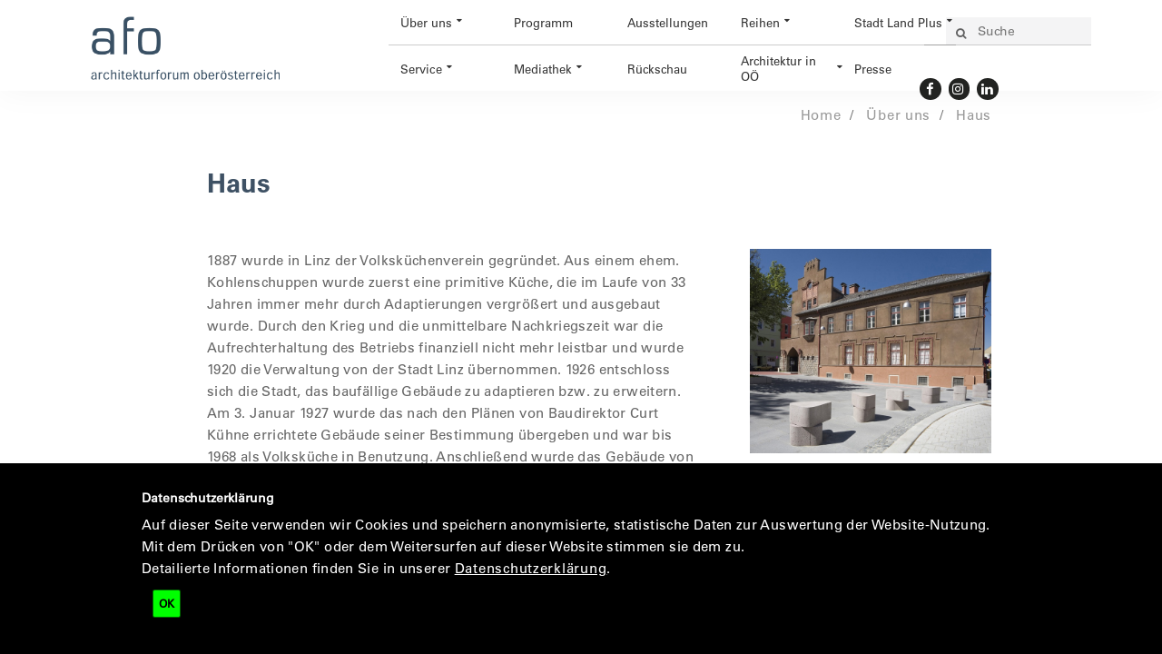

--- FILE ---
content_type: text/html;charset=utf-8
request_url: https://afo.at/afo/haus
body_size: 11152
content:
<!DOCTYPE html>
<html xmlns="http://www.w3.org/1999/xhtml" lang="de" xml:lang="de">
<head><meta http-equiv="Content-Type" content="text/html; charset=UTF-8" />
  <meta charset="utf-8" />
  <title>Haus — afo architekturforum oberösterreich</title>

  <meta name="description" content="Das Haus am Herbert-Bayer-Platz 1 und seine Geschichte." />
<meta name="DC.description" content="Das Haus am Herbert-Bayer-Platz 1 und seine Geschichte." />
<meta name="DC.date.created" content="2016-08-07T01:13:34+00:00" />
<meta name="DC.date.modified" content="2020-10-30T14:03:33+00:00" />
<meta name="DC.type" content="Seite" />
<meta name="DC.format" content="text/plain" />
<meta name="DC.language" content="de" />
      <link rel="canonical" href="https://afo.at/afo/haus" />
  <link rel="stylesheet" href="https://afo.at/++plone++production/++unique++2026-01-24T15:32:41.991185/default.css" data-bundle="production" /><link rel="stylesheet" href="https://afo.at/++theme++aaf/css/print.css?version=2026-01-28%2017%3A51%3A53.589589" data-bundle="print" /><link rel="stylesheet" href="https://afo.at/++plone++patternslib/++unique++2026-01-28%2017%3A54%3A40.706880/bundle-leaflet-compiled.css" data-bundle="bundle-leaflet" /><link rel="stylesheet" href="https://afo.at/++plone++static/++unique++2025-04-09%2018%3A33%3A40/plone-fontello-compiled.css" data-bundle="plone-fontello" /><link rel="stylesheet" href="https://afo.at/++plone++static/++unique++2025-04-09%2018%3A33%3A40/plone-glyphicons-compiled.css" data-bundle="plone-glyphicons" /><link rel="stylesheet" href="https://afo.at/++theme++aaf/css/site-afo.css?version=2026-01-28%2017%3A51%3A53.590589" data-bundle="site-afo" /><link rel="stylesheet" href="https://afo.at/++plone++bda.aaf.site/++unique++2026-01-28%2017%3A51%3A47.542506/aaf-jsapp-compiled.css" data-bundle="aaf-jsapp" /><link rel="stylesheet" href="https://afo.at/custom.css?timestamp=2025-08-13 12:14:08.124495" data-bundle="custom-css" />

  
  <script async="" src="https://afo.at/++resource++collective.lazysizes/lazysizes-d6d7324.js"></script>


  <script>PORTAL_URL = 'https://afo.at';</script>


  

    

    

    <script type="text/javascript" src="https://afo.at/++plone++production/++unique++2026-01-24T15:32:41.991185/default.js" data-bundle="production"></script>

    

    

  

  

    

    

    <script type="text/javascript" src="https://afo.at/++plone++patternslib/++unique++2026-01-28%2017%3A54%3A40.706880/bundle-leaflet-compiled.min.js" data-bundle="bundle-leaflet"></script>

    

    

  

  

    

    

    <script type="text/javascript" src="https://afo.at/++plone++bda.aaf.site/++unique++2026-01-28%2017%3A51%3A47.542506/aaf-jsapp-compiled.js" data-bundle="aaf-jsapp" defer="defer"></script>

    

    

  


  
  <link rel="icon" href="https://afo.at/++theme++aaf/img/favicon-afo.png?v=1769733502" type="image/png" />
  <link rel="apple-touch-icon" href="https://afo.at/++theme++aaf/img/favicon-afo.png?v=1769733502" type="image/png" />
  

  
  <!-- Open Graph Metadata -->
  <meta property="og:title" content="Haus" />
  <meta property="og:type" content="article" />
  <meta property="og:url" content="https://afo.at/afo/haus" />
  <meta property="og:image" content="https://afo.at/afo/afo" />
  <!-- Twitter Metadata -->
  <meta name="twitter:card" content="summary_large_image" />
  <meta name="twitter:title" content="Haus" />
  <meta name="twitter:description" content="Das Haus am Herbert-Bayer-Platz 1 und seine Geschichte." />
  <meta name="twitter:image" content="https://afo.at/afo/afo" />

  <meta name="generator" content="Plone - http://plone.org" />
  <meta name="viewport" content="width=device-width, initial-scale=1" />
</head>

<body role="document" id="visual-portal-wrapper" class="frontend icons-on no-portlet-columns portaltype-page section-afo site-afo subsection-haus template-layout_view thumbs-on userrole-anonymous viewpermission-view aaf publicview layout-aafcontent-page mosaic-grid" data-base-url="https://afo.at/afo/haus" data-view-url="https://afo.at/afo/haus" data-portal-url="https://afo.at" data-i18ncatalogurl="https://afo.at/plonejsi18n" data-pat-plone-modal="{&quot;actionOptions&quot;: {&quot;displayInModal&quot;: false}}" data-pat-pickadate="{&quot;date&quot;: {&quot;selectYears&quot;: 200}, &quot;time&quot;: {&quot;interval&quot;: 5 } }"><div id="aafmainwrapper" class="outer-wrapper">
  <a href="/++theme++aaf/" class="customBtn"></a>

  <div class="row mainnav">
    <div class="container mainnav">
      <header class="mainnav">

        <a class="aaf-logo" href="https://afo.at"><img src="https://afo.at/@@site-logo/logo-afo@2x.png" alt="Plone site" title="Plone site" /></a>
        <a href="#navmenu" class="hamburger hamburger--squeeze">
          <span class="hamburger-box">
            <span class="hamburger-inner"></span>
          </span>
        </a>

        <div id="navbar" class="navbar-collapse collapse">
          <div class="navbar-meta">
            <form action="https://afo.at/@@search" role="search" data-pat-livesearch="ajaxUrl:https://afo.at/@@ajax-search" class="pat-livesearch search-form navbar-form">
    <div class="LSBox form-group">

      <button class="searchButton" type="submit" title="Suche">
        <i class="fa fa-search"></i>
      </button>

      <input name="SearchableText" type="text" size="18" title="Suche" placeholder="Suche" class="searchField form-control suche" />

    </div>
  </form>

            <ul class="language-switcher">
    
  </ul>

            <ul class="icons social-icons">
  
      <li><a href="https://www.facebook.com/architekturforum/?fref=ts" title="Facebook"><i class="fa fa-facebook"></i></a></li>
  
      <li><a href="https://www.instagram.com/afo.at/" title="Instagram"><i class="fa fa-instagram"></i></a></li>
  
      <li><a href="https://www.linkedin.com/company/architekturforum-ober%C3%B6sterreich/" title="LinkedIn"><i class="fa fa-linkedin"></i></a></li>
  
</ul>
          </div>

          <nav class="contentmenu">
            <ul class="plone-nav plone-navbar-nav" id="portal-globalnav">
          <li class="afo has_subtree current"><a href="https://afo.at/afo" class="state-published" aria-haspopup="true">Über uns</a><ul class="has_subtree dropdown"><li class="about"><a href="https://afo.at/afo/about" class="state-published">Verein</a></li><li class="vorstand"><a href="https://afo.at/afo/vorstand" class="state-published">Vorstand</a></li><li class="haus current"><a href="https://afo.at/afo/haus" class="state-published">Haus</a></li><li class="team"><a href="https://afo.at/afo/team" class="state-published">Team</a></li><li class="mitglieder"><a href="https://afo.at/afo/mitglieder" class="state-published">Mitglieder | Förder*innen</a></li><li class="foerdergeber-sponsoren"><a href="https://afo.at/afo/foerdergeber-sponsoren" class="state-published">Fördergeber &amp; Sponsoren</a></li></ul></li><li class="programm"><a href="https://afo.at/programm" class="state-published">Programm</a></li><li class="ausstellungen"><a href="https://afo.at/ausstellungen" class="state-published">Ausstellungen</a></li><li class="reihen has_subtree"><a href="https://afo.at/reihen" class="state-published" aria-haspopup="true">Reihen</a><ul class="has_subtree dropdown"><li class="stammtisch"><a href="https://afo.at/reihen/stammtisch" class="state-published">Baukultur-Stammtisch</a></li><li class="baubesprechung"><a href="https://afo.at/reihen/baubesprechung" class="state-published">baubesprechung</a></li><li class="theorie-im-keller"><a href="https://afo.at/reihen/theorie-im-keller" class="state-published">Theorie im Keller</a></li><li class="forumbaukultur"><a href="https://afo.at/reihen/forumbaukultur" class="state-published">ForumBauKultur</a></li><li class="air"><a href="https://afo.at/reihen/air" class="state-published">afo Residency</a></li></ul></li><li class="stadt-land-plus has_subtree"><a href="https://afo.at/stadt-land-plus" class="state-published" aria-haspopup="true">Stadt Land Plus</a><ul class="has_subtree dropdown"><li class="workshops"><a href="https://afo.at/stadt-land-plus/workshops" class="state-published">Workshops f. Kinder &amp; Jugendliche</a></li><li class="impulswochen-technik-bewegt"><a href="https://afo.at/stadt-land-plus/impulswochen-technik-bewegt" class="state-published">Impulswochen technik bewegt</a></li><li class="kinderuni"><a href="https://afo.at/stadt-land-plus/kinderuni" class="state-published">KinderUni</a></li></ul></li><li class="service has_subtree"><a href="https://afo.at/service" class="state-published" aria-haspopup="true">Service</a><ul class="has_subtree dropdown"><li class="newsletter"><a href="https://afo.at/service/newsletter" class="state-published">Newsletter &amp; Postversand</a></li><li class="impressum-1"><a href="https://afo.at/service/impressum-1" class="state-published">Impressum</a></li><li class="ausschreibungen"><a href="https://afo.at/service/ausschreibungen" class="state-published">Ausschreibungen</a></li><li class="mieten"><a href="https://afo.at/service/mieten" class="state-published">afo als Veranstaltungspartner</a></li></ul></li><li class="medien has_subtree"><a href="https://afo.at/medien" class="state-published" aria-haspopup="true">Mediathek</a><ul class="has_subtree dropdown"><li class="publikationen"><a href="https://afo.at/medien/publikationen" class="state-published">Publikationen</a></li><li class="afo-sendungen-dorftv"><a href="https://afo.at/medien/afo-sendungen-dorftv" class="state-published">afo auf DORFTV</a></li><li class="afo-on-air-auf-radio-fro"><a href="https://afo.at/medien/afo-on-air-auf-radio-fro" class="state-published">afo auf Radio FRO</a></li></ul></li><li class="archiv"><a href="https://afo.at/archiv" class="state-published">Rückschau</a></li><li class="architektur-in-ooe has_subtree"><a href="https://afo.at/architektur-in-ooe" class="state-published" aria-haspopup="true">Architektur in OÖ</a><ul class="has_subtree dropdown"><li class="baudatenbank"><a href="https://afo.at/architektur-in-ooe/baudatenbank" class="state-published">Architekturdatenbank</a></li><li class="forum-baukultur"><a href="https://afo.at/architektur-in-ooe/forum-baukultur" class="state-published">Forum Baukultur</a></li><li class="baukulturelle-leitlinien-des-bundes"><a href="https://afo.at/architektur-in-ooe/baukulturelle-leitlinien-des-bundes" class="state-published">Baukulturelle Leitlinien</a></li><li class="foerderkompass-orts-und-stadtkernbelebung"><a href="https://afo.at/architektur-in-ooe/foerderkompass-orts-und-stadtkernbelebung" class="state-published">Förderkompass Orts- und Stadtkernbelebung</a></li></ul></li><li class="presse"><a href="https://afo.at/presse" class="state-published">Presse</a></li>
        </ul>
          </nav>
        </div>
      </header>
    </div>
  </div>

  <div class="row content">
    <div class="container content">
      <main class="content aaf-layout" id="content">


  
  




  <!-- BREADCRUMB -->
  <ol class="breadcrumb">
    
      <li>
        <a href="https://afo.at" class="state-inherited">Home</a>
      </li>
    
      <li>
        <a href="https://afo.at/afo" class="state-published">Über uns</a>
      </li>
    
      <li>
        <a href="https://afo.at/afo/haus" class="state-published">Haus</a>
      </li>
    
  </ol>


<header class="title">

  <h1>Haus</h1>


  
  
  


  

</header>
<div class="inhalt pat-gallery" data-pat-gallery="item-selector: a.add-to-gallery">
<div class="row">
<aside class="sidebar main">




  



<div class="imageset">
  
  <figure>
    <a href="https://afo.at/afo/afo/@@images/image/albumfull" class="add-to-gallery">
      <img src="[data-uri]" alt="Herbert-Bayer-Platz" title="Herbert-Bayer-Platz – © Bernhard Waldmann" height="592" width="700" class="scale_Sidebar lazyload" data-src="https://afo.at/afo/afo/@@images/db2fe2d7-d2a4-47d5-b284-530a0777e120.jpeg" />
    </a>
    <figcaption>Herbert-Bayer-Platz – © Bernhard Waldmann</figcaption>
  </figure>
  
</div>


</aside>
<div class="contentcolumn">
<p>1887 wurde in Linz der Volksküchenverein gegründet. Aus einem ehem. Kohlenschuppen wurde zuerst eine primitive Küche, die im Laufe von 33 Jahren immer mehr durch Adaptierungen vergrößert und ausgebaut wurde. Durch den Krieg und die unmittelbare Nachkriegszeit war die Aufrechterhaltung des Betriebs finanziell nicht mehr leistbar und wurde 1920 die Verwaltung von der Stadt Linz übernommen. 1926 entschloss sich die Stadt, das baufällige Gebäude zu adaptieren bzw. zu erweitern. Am 3. Januar 1927 wurde das nach den Plänen von Baudirektor Curt Kühne errichtete Gebäude seiner Bestimmung übergeben und war bis 1968 als Volksküche in Benutzung. Anschließend wurde das Gebäude von der ESG als Bürogebäude mit Probelokal für die Musikkapelle teilweise umgebaut.</p>
<p>Nach jahrelanger Suche nach einem geeigneten Objekt für das architekturforum wurde 1997 seitens der Stadt Linz beschlossen, die Volksküche anzukaufen und sie den beiden Vereinen (architekturforum und Galerie Maerz) zur Verfügung zu stellen. 2000 wurde mit der Planung und 2002 mit den Umbauarbeiten begonnen. Vorwiegendes Planungsziel war die Rückführung des Objekts zu seiner Grundstruktur mit großzügigen Räumen und Raum-sequenzen für den Ausstellungs- und Veranstaltungsbetrieb der beiden Vereine sowie eine klare räumliche Trennung der jeweiligen Bereiche mit der Möglichkeit für gemeinsame Aktivitäten durch Schaffung von temporären Verbindungen.</p>
<p>Architekturforum und Galerie verfügen über getrennte Eingänge, durch die man jeweils unmittelbar in die Ausstellungsräume im EG gelangt und somit in gewisser Weise ein historischer Bezug zur ehemaligen Volksküche gedanklich wieder aufgenommen wurde. Durch minimalste Erschließungsbereiche ergibt sich ein Maximum an Raumangebot für Ausstellungen und Veranstaltungen. Die differenzierten Raumqualitäten mit unterschiedlichen Belichtungen ermöglichen eine vielfältige Bespielbarkeit dieser Räume, die durch ihre einheitliche Oberflächengestaltung wieder als Ganzes begreifbar sind.</p>
<p>Die Vertikalerschließung erfolgt über ein neu konzipiertes Stiegenhaus, das in der Verschränkung der beiden Außenflügel situiert ist und durch teilweises Loslösen der Treppe diese sichtbar macht, gleichzeitig verschiedene Ein-, Aus- und Durchblicke ermöglicht und die vertikale Dimension des Gebäudes freilegt. Im 1. OG, dem Vortrags-, Informations- und Bürobereich des afo wurde "hofseitig" eine Terrasse errichtet, die durch ihre hohen Wände eine räumliche Erweiterung mit vielfältiger Nutzungsmöglichkeit, eine besondere Qualität im innerstädtischen Bereich darstellt. Durch das "Vorschieben" der Terrasse bis auf die Gebäudeflucht in der Eisenbahngasse entsteht einerseits ein überdachter Eingangsbereich für die Galerie, andererseits wird die bestehende hofseitige Außenmauer mittels Glasdach "freigelegt" und gleichzeitig der darunter liegende Ausstellungsraum belichtet.</p>
<p>Im 2. OG befindet sich straßenseitig, über die gesamte Gebäudelänge erstreckt, das "Labor" des afo und hofseitig die Büro- und Aufenthaltsräume für die Galerie Maerz. Die Fassaden wurden in Abstimmung mit dem Denkmalamt im Wesentlichen belassen, schadhafte Putzflächen und Fenster ausgebessert bzw. ergänzt und mit der ursprünglichen Färbelung versehen. Die lange Tradition des Ortes bzw. des Gebäudes als Volksküche mitten in der Stadt soll nun durch die beiden Vereine genutzt und mit neuen Inhalten wiederbelebt werden.<br />(Text: Arch. DI Bernhard Rosensteiner)</p>
<p><a href="http://www.linz.at/archiv/denkmal/Default.asp?action=denkmaldetail&amp;id=802" rel="noopener noreferrer" target="_blank">Die Geschichte der Volksküche</a></p>
<p> </p>

  








</div>
<aside class="sidebar secondary">


<div class="imageset">
  
  <figure>
    <a href="https://afo.at/afo/haus/pixelhotel_afo_dietmar-tollerian.jpg/@@images/image/albumfull" class="add-to-gallery">
      <img src="[data-uri]" alt="Atelierraum | Wohnstudio" title="Atelierraum | Wohnstudio – © Dietmar Tollerian" height="630" width="700" class="scale_Sidebar lazyload" data-src="https://afo.at/afo/haus/pixelhotel_afo_dietmar-tollerian.jpg/@@images/8624eaa1-363e-4f5e-bb5a-cd860867d6fe.jpeg" />
    </a>
    <figcaption>Atelierraum | Wohnstudio – © Dietmar Tollerian</figcaption>
  </figure>
  
  <figure>
    <a href="https://afo.at/afo/haus/20160425-012-wlehner-8631.jpg/@@images/image/albumfull" class="add-to-gallery">
      <img src="[data-uri]" alt="Multimediaraum Obergeschoss" title="Multimediaraum Obergeschoss – © Wolfgang Lehner" height="466" width="700" class="scale_Sidebar lazyload" data-src="https://afo.at/afo/haus/20160425-012-wlehner-8631.jpg/@@images/27174d99-219b-4568-954b-da2b0d2f88df.jpeg" />
    </a>
    <figcaption>Multimediaraum Obergeschoss – © Wolfgang Lehner</figcaption>
  </figure>
  
  <figure>
    <a href="https://afo.at/afo/haus/p1010992.jpg/@@images/image/albumfull" class="add-to-gallery">
      <img src="[data-uri]" alt="Terrasse Obergeschoss" title="Terrasse Obergeschoss – © afo architekturforum oberösterreich" height="933" width="700" class="scale_Sidebar lazyload" data-src="https://afo.at/afo/haus/p1010992.jpg/@@images/003e25cf-2c15-4e6e-a990-9763063e3a0c.jpeg" />
    </a>
    <figcaption>Terrasse Obergeschoss – © afo architekturforum oberösterreich</figcaption>
  </figure>
  
  <figure>
    <a href="https://afo.at/afo/haus/img_9546.jpg/@@images/image/albumfull" class="add-to-gallery">
      <img src="[data-uri]" alt="Saal Erdgeschoss" title="Saal Erdgeschoss – © afo architekturforum oberösterreich" height="466" width="700" class="scale_Sidebar lazyload" data-src="https://afo.at/afo/haus/img_9546.jpg/@@images/184f1fe5-33a5-412f-985b-a496418fbfab.jpeg" />
    </a>
    <figcaption>Saal Erdgeschoss – © afo architekturforum oberösterreich</figcaption>
  </figure>
  
  <figure>
    <a href="https://afo.at/afo/haus/ausstellung_afo_schoenberg_kl.jpg/@@images/image/albumfull" class="add-to-gallery">
      <img src="[data-uri]" alt="Kellerlounge" title="Kellerlounge – © Leonhard Müllner" height="466" width="700" class="scale_Sidebar lazyload" data-src="https://afo.at/afo/haus/ausstellung_afo_schoenberg_kl.jpg/@@images/685be96d-4292-491b-af6a-4d38c1408266.jpeg" />
    </a>
    <figcaption>Kellerlounge – © Leonhard Müllner</figcaption>
  </figure>
  
</div>





  






  <div class="downloads">
    <h3>Downloads</h3>
    <ul>
      <li>
        <span class="fa fa-angle-down"></span><a class="down" href="https://afo.at/afo/haus/afo-og.pdf/@@download/file/afo OG.pdf" title="Grundriss Veranstaltungsraum Obergeschoss">Grundriss Veranstaltungsraum Obergeschoss pdf</a>
      </li>
      <li>
        <span class="fa fa-angle-down"></span><a class="down" href="https://afo.at/afo/haus/afo-eg.pdf/@@download/file/afo EG.pdf" title="Grundriss Ausstellungsraum Erdgeschoss">Grundriss Ausstellungsraum Erdgeschoss pdf</a>
      </li>
      <li>
        <span class="fa fa-angle-down"></span><a class="down" href="https://afo.at/afo/haus/afo_aufmass_270815.dxf/@@download/file/afo_Aufmass_270815.dxf" title="">dxf</a>
      </li>
      <li>
        <span class="fa fa-angle-down"></span><a class="down" href="https://afo.at/afo/haus/afo_aufmass_270815.dwg/@@download/file/afo_Aufmass_270815.dwg" title="">dwg</a>
      </li>
      <li>
        <span class="fa fa-angle-down"></span><a class="down" href="https://afo.at/afo/haus/logo-afo/@@download/file/afo-Logo_jpg.jpg" title="Logo afo jpg">Logo afo jpg</a>
      </li>
      <li>
        <span class="fa fa-angle-down"></span><a class="down" href="https://afo.at/afo/haus/afo-logo_eps.eps/@@download/file/afo-Logo_eps.eps" title="Logo afo eps">Logo afo eps</a>
      </li>
      <li>
        <span class="fa fa-angle-down"></span><a class="down" href="https://afo.at/afo/haus/afo-logo_psd.psd/@@download/file/afo-Logo_psd.psd" title="Logo afo psd">Logo afo psd</a>
      </li>
    </ul>
  </div>






  






  






  



</aside>
</div>
</div>

</main>
    </div>
  </div>


  <div class="row footer">
    <div class="container footer">
      <footer class="aaf aaf-layout">
      

<div class="rowA">

  <div class="boxA">
  <address>
    <h5>afo architekturforum oberösterreich</h5>
    <p>Herbert-Bayer-Platz 1<br />    A-4020 Linz</p>
    <p>   M +43 660 4294 811<br /> 
    <a href="mailto:office@afo.at">office AT afo.at</a><br />    Büro: Mo–Fr 9.00–12.00 Uhr<br />Ausstellung (neue Öffnungszeiten): <br />Di–Fr 15.00–19.00 Uhr    </p>
  </address>
</div>

<div class="boxB">
  <h5>Förderer &amp; Sponsoren</h5>
  




  <div class="logo-slider">
    
      <div class="entry">
        <div class="image">
          <a href="http://www.kriegergut.at/index2.htm" class="state-published">
            <img src="https://afo.at/lib/sponsors/kriegergut/@@images/0b3db0d6-1ff3-4d13-9cd5-573ab537a0e8.jpeg" title="KRIEGERGUT" height="44" width="200" class="scale_Sponsor-Logo-footer" />
            
          </a>
        </div>
      </div>
    
      <div class="entry">
        <div class="image">
          <a href="http://www.area.at/de" class="state-published">
            <img src="https://afo.at/lib/sponsors/area/@@images/30813d68-6f80-43ae-a7c4-30bb0ec2e991.jpeg" title="AREA" height="63" width="200" class="scale_Sponsor-Logo-footer" />
            
          </a>
        </div>
      </div>
    
      <div class="entry">
        <div class="image">
          <a href="http://www.eternit.at/" class="state-published">
            <img src="https://afo.at/lib/sponsors/eternit-2/@@images/7fdbf24c-3aea-4c2e-8393-09e2320d043f.svg" title="Eternit" height="0" width="200" class="scale_Sponsor-Logo-footer" />
            
          </a>
        </div>
      </div>
    
      <div class="entry">
        <div class="image">
          <a href="https://habra.at/" class="state-published">
            <img src="https://afo.at/lib/sponsors/habra/@@images/a0c7aabf-821f-4d2d-be4f-c1b6ec484fa3.jpeg" title="HABRA" height="77" width="200" class="scale_Sponsor-Logo-footer" />
            
          </a>
        </div>
      </div>
    
      <div class="entry">
        <div class="image">
          <a href="http://www.linz.at/" class="state-published">
            <img src="https://afo.at/lib/sponsors/stadt-linz/@@images/05b450da-64e5-430f-8104-00336977f5b4.jpeg" title="Stadt Linz Fussbereich" height="81" width="200" class="scale_Sponsor-Logo-footer" />
            
          </a>
        </div>
      </div>
    
      <div class="entry">
        <div class="image">
          <a href="http://www.land-oberoesterreich.gv.at/145.htm" class="state-published">
            <img src="https://afo.at/lib/sponsors/kulturland-oberoesterreich-1/@@images/f3767ad2-e10f-4f1b-a776-e446eede621f.jpeg" title="Kulturland Oberösterreich" height="73" width="180" class="scale_Sponsor-Logo-footer" />
            
          </a>
        </div>
      </div>
    
      <div class="entry">
        <div class="image">
          <a href="http://www.bundeskanzleramt.at/" class="state-published">
            <img src="https://afo.at/lib/sponsors/bundeskanzleramt-oesterreich/@@images/e3a409f2-b3b1-4a28-ba8b-4ecd1caf53b8.jpeg" title="Bundeskanzleramt Österreich" height="65" width="200" class="scale_Sponsor-Logo-footer" />
            
          </a>
        </div>
      </div>
    
      <div class="entry">
        <div class="image">
          <a href="http://www.arching-zt.at/" class="state-published">
            <img src="https://afo.at/lib/sponsors/kammer-der-architekten-und-ingenieurkonsulenten-fuer-ooe-sbg/@@images/f3097de5-f1c1-46e5-aee1-689fe930cc47.png" title="Kammer der ZiviltechnikerInnen | ArchitektInnen und IngenieurInnen OÖ + Sbg" height="62" width="120" class="scale_Sponsor-Logo-footer" />
            
          </a>
        </div>
      </div>
    
  </div>





</div>


  <h5>Newsletter erhalten?</h5>
  <a href="https://mailman.proserver1.at/postorius/lists/afo-aktuelles.lists.afo.at">Anmelden</a>
  <p>
  </p><h5>Programm mit der Post?</h5>
<a href="https://afo.at/service/postadresse">Anmelden</a>
  
<h5>
<a href="https://afo.at/service/impressum-1/datenschutzerklaerung">Datenschutzerklärung</a></h5>
</div>

  <div class="boxMap">
    <svg id="aafmap" xmlns="http://www.w3.org/2000/svg" viewbox="0 0 1100 590" version="1.0">
      <path id="aafmappath" style="fill-rule:evenodd;stroke:none;fill:#fff" d="m3.9e2 4.3e2 3.3-.69 3.2 2.5-3.2-2.6-4.9 1.1-5.3 1.2zm6.7 1.9h-.18l.97.79-4.7 9.2-8.4 2.1v9.7l3.9 5.8.53 3.9 7.9 5 5.5-.51 1.8 1.8 4.5 8.1-2.1 10 5.3 2.1s4.2-.53 5.2-.26c.004.00098.012-.00099.016 0 .017.006.049.022.066.033 1.1.79 3.3 11 3.3 11l5.8 3.4 18 8.4 6.3.78 6.8-.13 1.1 1-.66-.51 5.5.34 8.1-.26 2.6 1.3 11 6 13-.26 14 .79 12 .79 11 5.8 11-.53 12-4.5 4.7 3.2 7.4-2.4 3.9 3.2 4.2-1.1 4.2 3.9 4.5-2.6 14 5 12 1.1 6.3-3.7 8.9-.26 9.7 6.6 7.9-.53 8.7 1.1 5.8 8.4 8.9-1.3 8.4-1.3 3.7 1.8 5.3-1.8 9.7-2.1 3.2 3.4 3.2 2.1 3.7 1.6 2.4-2.4 7.6 7.1 2.4-3.9v-6.8l10-2.9 2.4-3.9 3.4-.53 2.9-7.1 11-2.4 5.8-21 7.6-.79 3.2-4.5 5.3 5.5 1.6-2.6 2.9-5.8 8.9-2 10-1.8 5.5 2.1 11-1.1 13-1.8h5l2.6 2.6 3.4 3.2 6-.79 4.2-3.4v-7.3l7.4-3.2 4.2 1.6.79-1.8 1.6-4.7h3.7l3.2 1.8h2.6l4.5-1.1 5.5-3.9 7.9-2.1 14 5.8 2.6-1.1 5.5 7.1h2.4v-6.8l-2.4-2.1-.53-3.2-3.2-.53-2.4-3.7-.79-6.8v-7.6l-2.1-3.4 3.6-1.3 4.9-2.6 5-3.9 5-1.3 5-7.6 2.6-3.4 1.1-4.2 4.7-.53 1.1-2.4 1.1-3.4 2.6-2.6 1.1-3.2.53-3.2 1.8 1.6h2.1l4.5-1.8 3.4 1.1 3.2-1.8 3.9 2.4 2.4-1.8 2.1.53 5-.26 1.3-1.3-1.3-1.8-3.7-1.1h-4.5l.79-2.9 6.6-2.9 1.8-3.7h-3.9l-2.9-5 2.4-2.6 2.1-2.4 1.6-1.1 1.3-2.9-1.8-2.4-3.4.26-4.7 3.4-1.3-4.7 1.6-2.1-1.6-2.9h-2.1l-1.8-3.9 1.8-2.9.26-7.9-.26-5 2.1-3.7-.26-6.6-3.7-.79.79-7.4-1.6-5 1.3-2.6h2.4l3.7 3.7 3.2-3.7 6-.26 8.7-8.1 3.2-3.9-1.3-3.4-1.1-3.9 3.7-1.6 2.9-2.4-.26-4.5-5.8-3.7-.53-7.4-5.3-4.5-4.5 1.8-10-3.9-3.7 1.3-9.2-3.7 2.6-3.9h3.4l2.6-4.5 6.3-3.4-1.8-4.7 1.3-2.9h5.8l4.2-2.1 4.2 3.2 4.5-.26.79 1.8h2.4l2.1 1.3 1.6 4.2 3.4 1.8 9.7 2.6 3.2-9.2 3.2 5 19-5.5 7.6-.26-3.2-5.3.26-7.9-2.9-3.2-.26-2.4 1.3-2.9-1.6-2.9-6.6-4.7v-1.6l6-1.3 4.5-5.3-.52-8.1 1.3-4.5-1.1-2.9 6-8.7-2.1-2.6-7.6-.26-1.3-6-.26-6-.79-3.9-1.4-1.8-1.8-2.5h-2.4l-3.2-1.1-3.4-3.7-2.9-.53-1.6-5.5-1.1-3.9-1.6-4.2v-6l-3.9-1.1-1.1-1.6-2.9-3.7-1-4.7-6.8-3.7-1.6-4.7 1.8-2.4-.26-13 3.2-6.8 3.2-5.8 3.7-6.3-2.6-7.4v-3.9l-1.3-4.5-4.5-14-3.9-4.7-5.5 3.2h-7.6l-3.7-4.2-5.8-.79-.79 2.4-2.6 1.3-1.1-3.4v-4.5l-3.9-3.7-5.5 2.6-9.7-5.2-3.9 2.6-5.2-1.3-4.2 12-5.8 4.2-2.4-2.1h-2.4l-2.1 3.2-1.8-1.8h-1.3l-8.7.78-9.5-1.8-2.6 2.1h-5.8l-18-10-2.6-4.2-15-7.6h-7.1l-.53 1.8-1.3 2.6-9.5-.79-1.3-1.8-3.2-2.1-4.5-2.4-6.5-.79-7.6-1.6-5-6.8h-6.3l-10-5-4.7 1.8-4.2-2.9-1.8 8.1-6-.26-3.9 3.2-3.9-.51 2.6-4.7-3.4-5.2h-9.2l-2.1-2.1-9.5-.53-.53 4.5-1.6 4.2 2.9 12-.79 3.9-1 4.2.51 3.4-.25 3.2-1.6 5 1.1 3.4 1.8 3.4-1.6 3.4h-1.6l-2.9-1.6-6.8-1.1h-7.6l-1.3 9.7-8.1 8.7-1.8 7.1.53 9.2-1.4 5.6-.55.91-4.1-.44-1.3-4.2h-4.2l-.79-3.2-2.4-1.3-2.6 2.1-2.6 2.6-3.4-1.6-3.4-1.6-3.2-3.7-5.3 1.3v5.8l-2.4 5.3-3.2-.26-2.9 3.4-3.9 4.2-3.9-2.6-3.4-1.1-3.4-.53-3.9-.26-4.2-2.4-16-.26-4.7-2.6-.26-2.1-2.6-2.4v-2.4l3.9-1.8v-3.2l-3.7-2.4-3.7-5.5-5.3-.53-10-8.4-3.7-.26-3.4-.53-1.1 4.2-1.1 2.6-2.4 2.9 5.5 4.5-2.1 3.2 2.9 13-3.2 3.7v4.2l-4.2 3.9-3.4.53-.53 6.6-1.8 2.4-2.4-1.1-3.9-2.4-1.6-1.8-1-2.1-4.2-.26-2.4-1.8-1.8.26-3.2 1.1-2.1-2.1-3.4-2.4-3.9 1.1-3.7 1.6-2.6 2.1v2.9l1.3 3.7 1.8 4.7-2.6 3.9-.79 3.2v3.2l.26 3.7v3.9l-.79 2.6-1.1 2.6-.79 3.2-2.6 3.2-3.7 3.9-3.9 4.5-5.8 4.2-3.2 1.1-10 .26-4.5 2.1-2.6 2.4-2.9.26-1.6 1.6-2.1 1.3h-3.9l-3.4.53-1.1 2.6-2.6 4.5-1.3 2.4-3.4.79-4.2.79h-4.7l-3.2 1.8v3.4l-.53 3.4-4.2 2.1-1.8 2.6.26 3.2-3.7-.53-2.6 1.3 1.8 6.8 2.6 5.8 6.6 3.9 3.4 3.2-.21.53 1.3 3.1-.12 3.6 1.8 2.4 1.8 2.1 4.2 1.6 6 8.9 6.6 11-4.7 10-3.9 4.5.26 5.8-2.6 5.5 1.8 2.6h8.9l3.9-3.4 5.8 5.8 2.1 5.3 3.2 5.8-3.4 3.7-.26 6.8h-2.6l-1.1 2.6 2.4 2.6-2.4 3.4-.26 2.9s1.6 3.2 2.9 3.2-.53 4.5-.53 4.5l-3.4 1.3-1.8 4.2-2.9-3.7-3.7 2.4-10-6-.26-2.4-6.3-5.5h-4.2l-3.4-7.1 1.8-5.8 3.4-.53-1.8-3.7-6.6-3.2.26-4.2-4.5-2.4-2.6.79-5.5-.26-4.2 2.1-4.5-.26s-2.5 6-4.4 7.6l-3.2-1-3.9 2.9-8.1-6.8-2.6-5.8-8.9 2.4-5.3-1.6-9.2 3.2-2.1-5 2.9-3.9-1.3-1.8-4.7 3.7-5.5 3.2 3.4 8.4.53 9.2-5.8 1.3-15-1.8-1.8 1.3-3.4-1.3-20 5.2-1.1 4.2-8.7-1.6-14 1.3-4.7-1.8-6 5.3v7.1l-3.7 4.2-8.7 1.1-7.9-1.8-6.8 8.4 3.2.78-.78 3.9-7.6-.26-6 5.5-.79 3.2-3.9 3.2-4.5-.79 2.9-4.7-2.6-2.1-3.7.79-5.5 1.6-6.3 6.8-7.6-.79-5.8 1.6-6-3.4 2.6-3.7-9.2-12-5.5.53-1.6-2.9 5.8-3.9-4.7-4.2-9.2 3.7h-5.3l-1-3.4-5.3.26-3.7-4.5-7.3.26-4.2-2.4-4.2 3.9-.26 3.2h-7.1l-5.5-3.7 1.1-3.4-.26-2.4-7.1 2.1 3.4 4.2-2.6 3.9 1.8 3.4-1.6 3.2 4.7 2.6 1.3 10-5.8 7.1-.53 3.9-2.6-.26-3.7 3.9 1.3 1.8-7.6 9.7h-3.7l-3.7 3.7-5.8 2.4-3.9-.79-4.2 1.3-.096-2.3 1.8-2.4 3.4-.79 1.1-2.6-1.1-4.5 3.2-5.8-1.3-4.2-5.8-1.6-3.4 4.5-5-.79-2.9 3.2-.53-7.6-2.9-2.4 4.5-2.9-.79-5-2.1-2.9-3.9-1.3v-3.9h-2.1l-3.7 2.6-1.3-1.8v-4.5l-4.2-2.9-1.6-3.9-6 2.9-2.9-3.7-3.2 2.6-5.3-3.2.26-5-2.4-2.9-5.8.26-2.4 5.5-3.2 5.8-14 .79-5.8-.53-1.8 6 1.3 2.6 3.9 4.7 7.4 2.4-1.6 6.3 3.9 4.7v4.5l-4.5 1.6-3.7.53-3.4 7.9-3.9 4.7-3.7 6.3 4.7 4.5-1.8 2.9 3.7 4.2-.53 7.4 2.4 2.4 3.7 4.5.79 3.4.26 5-2.6 7.1 4.7.79 4.5-1.1 11 5.3h4.2l5 2.9 5.8.26 3.4 5.3-2.1 3.9v2.4l.26 5.3 3.2.53 3.2 5 5.8-.53 2.6 2.1h2.9l5.8 5 .26 2.4 4.2.26 3.4 3 6.3-.21 4.7-3.7 5.5-1.6.26-5.2 1.6-5.5 7.1 1.3 2.1-.79-.78-3.2 3.2-2.6 2.9-7.9 2.1.25 2.4-.78 6 3.9.79 3.4 6.8 5.5-3.2 8.1.79 2.9 5.2 3.7 8.9.53 7.9-3.9 7.4.26 3.9 3.9 6 1.6.79 3.2-3.7 4.7 3.4.79 3.9-1.8 2.6 3.2 5.8.53 3.9 2.6 10-2.4 8.1 1.8 1.6-5.8 5-4.5v-7.6l3.4-3.4-.79-6.8 11-12 9.7-.79 10-3.4 6 1.1 3.4 2.4 5.2-1.3 5.8-7.6h3.2l4.5 3.9 10-4.2 13 3.9 2.9 2.9h5l.53-3.4 7.9-.79 15-8.9 15-3.9 6.9-5.3"></path>
			<a href="https://afo.at/" class="active">
        <rect id="aafmapafo" x="6.4e2" y="1.7e2" width="40" height="40">
          <title>architekturforum oberösterreich</title>
        </rect>
      </a>
   <a href="https://architektur-kaernten.at/" class="">
        <rect id="aafmapahk" x="6.5e2" y="4.6e2" width="40" height="40">
          <title>Architektur Haus Kärnten</title>
        </rect>
      </a>
   <a href="https://architekturraumburgenland.at/" class="">
        <rect id="aafmaparb" x="9.3e2" y="2e2" width="40" height="40">
          <title>ARCHITEKTUR RAUMBURGENLAND</title>
        </rect>
      </a>
   <a href="https://aut.cc/" class="">
        <rect id="aafmapaut" x="2.8e2" y="3.8e2" width="40" height="40">
          <title>aut. architektur und tirol</title>
        </rect>
      </a>
   <a href="https://hda-graz.at/" class="">
        <rect id="aafmaphda" x="8.2e2" y="3.8e2" width="40" height="40">
          <title>Haus der Architektur</title>
        </rect>
      </a>
   <a href="https://initiativearchitektur.at/" class="">
        <rect id="aafmapia" x="5.1e2" y="2.6e2" width="40" height="40">
          <title>Initiative Architektur</title>
        </rect>
      </a>
   <a href="https://oegfa.at/" class="">
        <rect id="aafmapogfa" x="9.1e2" y="1.4e2" width="40" height="40">
          <title>Österreichische Gesellschaft für Architektur</title>
        </rect>
      </a>
   <a href="https://orte-noe.at/" class="">
        <rect id="aafmaporte" x="7.9e2" y="1.4e2" width="40" height="40">
          <title>ORTE Architekturnetzwerk Niederösterreich</title>
        </rect>
      </a>
   <a href="https://v-a-i.at/" class="">
        <rect id="aafmapvai" x="60" y="3.9e2" width="40" height="40">
          <title>Vorarlberger Architektur Institut</title>
        </rect>
      </a>
   <a href="https://zv-architekten.at/" class="">
        <rect id="aafmapzv" x="8.5e2" y="1.4e2" width="40" height="40">
          <title>Zentralvereinigung der ArchitektInnen Österreichs</title>
        </rect>
      </a>
    </svg>
  </div>

  <nav class="boxLinks">
  <ul>
     <li><a href="https://afo.at/impressum">Impressum</a></li>
     <li></li>
  </ul>
</nav>

  



<div class="rowB">
  <div class="boxEnd">
    <div class="boxPartOf">
      <div class="networktext">afo ist Teil des Netzwerks</div>
    </div>
    <div class="boxAaf">
      <a href="https://architekturstiftung.at/" target="_blank">
        <img src="https://afo.at/++theme++aaf/img/architekturstiftung-logo.svg" />
      </a>
    </div>
  </div>
</div>


    </footer>
    </div>
  </div>

</div><div id="loader-spinner" style="display: none;"></div>
    <div id="plone-analytics"><script>
  (function(i,s,o,g,r,a,m){i['GoogleAnalyticsObject']=r;i[r]=i[r]||function(){
  (i[r].q=i[r].q||[]).push(arguments)},i[r].l=1*new Date();a=s.createElement(o),
  m=s.getElementsByTagName(o)[0];a.async=1;a.src=g;m.parentNode.insertBefore(a,m)
  })(window,document,'script','https://www.google-analytics.com/analytics.js','ga');
  ga('create', 'UA-80720931-1', 'auto');
  ga('send', 'pageview');
</script>
<script defer="defer" data-domain="afo.at" src="https://stats.cloud.kup.tirol/js/script.js"></script></div>

    
  

  <div id="viewlet-disclaimer" role="alert" style="display: none" data-enabled="true" data-last-modified="1590485664.0">
  <style type="text/css" media="screen">      #viewlet-disclaimer {          position: fixed;          box-sizing: border-box;          bottom: 0;          left: 0;          width: 100%;          height: auto;          z-index: 20180525;          display: flex;          align-items: center;          justify-content: center;          background-color: black;      }      .disclaimer-inner {          background-color: black;          color: white;          max-width: 80%;          padding: 2em;      }      .disclaimer-text {          display: inline-block;      }      #viewlet-disclaimer button[name="collective.disclaimer.ok"],      #viewlet-disclaimer button[name="collective.disclaimer.ok"]:hover {          display: inline-block;          margin: 1em;          padding: 0.5em;          color: black;          background-color: #00FF00 !important;          border-radius: 0.2em;      }      #viewlet-disclaimer button[name="collective.disclaimer.ok"]:hover {          color: white;      }      .disclaimer-title {          font-weight: bold;          margin-bottom: 0.5em;      }      #viewlet-disclaimer p {          border-bottom: 0;          padding-bottom: 0;          text-align: left;          color: white;      }      #viewlet-disclaimer p a,      #viewlet-disclaimer p a:link,      #viewlet-disclaimer p a:visited,      #viewlet-disclaimer p a:hover {          color: white;          text-decoration: underline;      }      body.disclaimer--not-confirmed {        margin-bottom: 24em;      }  </style>

  <div class="disclaimer-inner">
    <div class="disclaimer-title">Datenschutzerklärung</div>
    <div class="disclaimer-text"><p>Auf dieser Seite verwenden wir Cookies und speichern anonymisierte, statistische Daten zur Auswertung der Website-Nutzung.<br />Mit dem Drücken von "OK" oder dem Weitersurfen auf dieser Website stimmen sie dem zu.<br />Detailierte Informationen finden Sie in unserer <a href="resolveuid/22c6a37301184ef7a139f1d80fd0a345">Datenschutzerklärung</a>.</p></div>
    <button name="collective.disclaimer.ok">OK</button>
  </div>

  <script>
  if (Storage !== undefined) {
    $(document).ready(function () {
      'use strict';

      var enabled = $('#viewlet-disclaimer').attr('data-enabled');
      if (enabled !== 'true') {
        return;
      }

      var last_modified = $('#viewlet-disclaimer').attr('data-last-modified');
      var last_seen = localStorage.getItem('collective.disclaimer');
      if (last_seen === null || last_seen < last_modified) {
        document.body.classList.add('disclaimer--not-confirmed')
        $('#viewlet-disclaimer').show();
      }

      $('button[name="collective.disclaimer.ok"]').click(function (event) {
        event.preventDefault();
        localStorage.setItem('collective.disclaimer', last_modified);
        document.body.classList.remove('disclaimer--not-confirmed')
        $("#viewlet-disclaimer").hide();
      });

    });
  }
  </script>

</div></body>
</html>

--- FILE ---
content_type: text/css; charset=utf-8
request_url: https://afo.at/++theme++aaf/css/site-afo.css?version=2026-01-28%2017%3A51%3A53.590589
body_size: 54288
content:
@charset "UTF-8";
/*! normalize.css v3.0.3 | MIT License | github.com/necolas/normalize.css */
html {
  font-family: sans-serif;
  -ms-text-size-adjust: 100%;
  -webkit-text-size-adjust: 100%;
}
body {
  margin: 0;
}
article,
aside,
details,
figcaption,
figure,
footer,
header,
hgroup,
main,
menu,
nav,
section,
summary {
  display: block;
}
audio,
canvas,
progress,
video {
  display: inline-block;
  vertical-align: baseline;
}
audio:not([controls]) {
  display: none;
  height: 0;
}
[hidden],
template {
  display: none;
}
a {
  background-color: transparent;
}
a:active,
a:hover {
  outline: 0;
}
abbr[title] {
  border-bottom: 1px dotted;
}
b,
strong {
  font-weight: bold;
}
dfn {
  font-style: italic;
}
h1 {
  font-size: 2em;
  margin: 0.67em 0;
}
mark {
  background: #ff0;
  color: #000;
}
small {
  font-size: 80%;
}
sub,
sup {
  font-size: 75%;
  line-height: 0;
  position: relative;
  vertical-align: baseline;
}
sup {
  top: -0.5em;
}
sub {
  bottom: -0.25em;
}
img {
  border: 0;
}
svg:not(:root) {
  overflow: hidden;
}
figure {
  margin: 1em 40px;
}
hr {
  box-sizing: content-box;
  height: 0;
}
pre {
  overflow: auto;
}
code,
kbd,
pre,
samp {
  font-family: monospace, monospace;
  font-size: 1em;
}
button,
input,
optgroup,
select,
textarea {
  color: inherit;
  font: inherit;
  margin: 0;
}
button {
  overflow: visible;
}
button,
select {
  text-transform: none;
}
button,
html input[type="button"],
input[type="reset"],
input[type="submit"] {
  -webkit-appearance: button;
  cursor: pointer;
}
button[disabled],
html input[disabled] {
  cursor: default;
}
button::-moz-focus-inner,
input::-moz-focus-inner {
  border: 0;
  padding: 0;
}
input {
  line-height: normal;
}
input[type="checkbox"],
input[type="radio"] {
  box-sizing: border-box;
  padding: 0;
}
input[type="number"]::-webkit-inner-spin-button,
input[type="number"]::-webkit-outer-spin-button {
  height: auto;
}
input[type="search"] {
  -webkit-appearance: textfield;
  box-sizing: content-box;
}
input[type="search"]::-webkit-search-cancel-button,
input[type="search"]::-webkit-search-decoration {
  -webkit-appearance: none;
}
fieldset {
  border: 1px solid #c0c0c0;
  margin: 0 2px;
  padding: 0.35em 0.625em 0.75em;
}
legend {
  border: 0;
  padding: 0;
}
textarea {
  overflow: auto;
}
optgroup {
  font-weight: bold;
}
table {
  border-collapse: collapse;
  border-spacing: 0;
}
td,
th {
  padding: 0;
}
@font-face {
  font-family: 'Glyphicons Halflings';
  src: url('../fonts/glyphicons-halflings-regular.eot');
  src: url('../fonts/glyphicons-halflings-regular.eot?#iefix') format('embedded-opentype'), url('../fonts/glyphicons-halflings-regular.woff2') format('woff2'), url('../fonts/glyphicons-halflings-regular.woff') format('woff'), url('../fonts/glyphicons-halflings-regular.ttf') format('truetype'), url('../fonts/glyphicons-halflings-regular.svg#glyphicons_halflingsregular') format('svg');
}
.glyphicon {
  position: relative;
  top: 1px;
  display: inline-block;
  font-family: 'Glyphicons Halflings';
  font-style: normal;
  font-weight: normal;
  line-height: 1;
  -webkit-font-smoothing: antialiased;
  -moz-osx-font-smoothing: grayscale;
}
.glyphicon-asterisk:before {
  content: "\002a";
}
.glyphicon-plus:before {
  content: "\002b";
}
.glyphicon-euro:before,
.glyphicon-eur:before {
  content: "\20ac";
}
.glyphicon-minus:before {
  content: "\2212";
}
.glyphicon-cloud:before {
  content: "\2601";
}
.glyphicon-envelope:before {
  content: "\2709";
}
.glyphicon-pencil:before {
  content: "\270f";
}
.glyphicon-glass:before {
  content: "\e001";
}
.glyphicon-music:before {
  content: "\e002";
}
.glyphicon-search:before {
  content: "\e003";
}
.glyphicon-heart:before {
  content: "\e005";
}
.glyphicon-star:before {
  content: "\e006";
}
.glyphicon-star-empty:before {
  content: "\e007";
}
.glyphicon-user:before {
  content: "\e008";
}
.glyphicon-film:before {
  content: "\e009";
}
.glyphicon-th-large:before {
  content: "\e010";
}
.glyphicon-th:before {
  content: "\e011";
}
.glyphicon-th-list:before {
  content: "\e012";
}
.glyphicon-ok:before {
  content: "\e013";
}
.glyphicon-remove:before {
  content: "\e014";
}
.glyphicon-zoom-in:before {
  content: "\e015";
}
.glyphicon-zoom-out:before {
  content: "\e016";
}
.glyphicon-off:before {
  content: "\e017";
}
.glyphicon-signal:before {
  content: "\e018";
}
.glyphicon-cog:before {
  content: "\e019";
}
.glyphicon-trash:before {
  content: "\e020";
}
.glyphicon-home:before {
  content: "\e021";
}
.glyphicon-file:before {
  content: "\e022";
}
.glyphicon-time:before {
  content: "\e023";
}
.glyphicon-road:before {
  content: "\e024";
}
.glyphicon-download-alt:before {
  content: "\e025";
}
.glyphicon-download:before {
  content: "\e026";
}
.glyphicon-upload:before {
  content: "\e027";
}
.glyphicon-inbox:before {
  content: "\e028";
}
.glyphicon-play-circle:before {
  content: "\e029";
}
.glyphicon-repeat:before {
  content: "\e030";
}
.glyphicon-refresh:before {
  content: "\e031";
}
.glyphicon-list-alt:before {
  content: "\e032";
}
.glyphicon-lock:before {
  content: "\e033";
}
.glyphicon-flag:before {
  content: "\e034";
}
.glyphicon-headphones:before {
  content: "\e035";
}
.glyphicon-volume-off:before {
  content: "\e036";
}
.glyphicon-volume-down:before {
  content: "\e037";
}
.glyphicon-volume-up:before {
  content: "\e038";
}
.glyphicon-qrcode:before {
  content: "\e039";
}
.glyphicon-barcode:before {
  content: "\e040";
}
.glyphicon-tag:before {
  content: "\e041";
}
.glyphicon-tags:before {
  content: "\e042";
}
.glyphicon-book:before {
  content: "\e043";
}
.glyphicon-bookmark:before {
  content: "\e044";
}
.glyphicon-print:before {
  content: "\e045";
}
.glyphicon-camera:before {
  content: "\e046";
}
.glyphicon-font:before {
  content: "\e047";
}
.glyphicon-bold:before {
  content: "\e048";
}
.glyphicon-italic:before {
  content: "\e049";
}
.glyphicon-text-height:before {
  content: "\e050";
}
.glyphicon-text-width:before {
  content: "\e051";
}
.glyphicon-align-left:before {
  content: "\e052";
}
.glyphicon-align-center:before {
  content: "\e053";
}
.glyphicon-align-right:before {
  content: "\e054";
}
.glyphicon-align-justify:before {
  content: "\e055";
}
.glyphicon-list:before {
  content: "\e056";
}
.glyphicon-indent-left:before {
  content: "\e057";
}
.glyphicon-indent-right:before {
  content: "\e058";
}
.glyphicon-facetime-video:before {
  content: "\e059";
}
.glyphicon-picture:before {
  content: "\e060";
}
.glyphicon-map-marker:before {
  content: "\e062";
}
.glyphicon-adjust:before {
  content: "\e063";
}
.glyphicon-tint:before {
  content: "\e064";
}
.glyphicon-edit:before {
  content: "\e065";
}
.glyphicon-share:before {
  content: "\e066";
}
.glyphicon-check:before {
  content: "\e067";
}
.glyphicon-move:before {
  content: "\e068";
}
.glyphicon-step-backward:before {
  content: "\e069";
}
.glyphicon-fast-backward:before {
  content: "\e070";
}
.glyphicon-backward:before {
  content: "\e071";
}
.glyphicon-play:before {
  content: "\e072";
}
.glyphicon-pause:before {
  content: "\e073";
}
.glyphicon-stop:before {
  content: "\e074";
}
.glyphicon-forward:before {
  content: "\e075";
}
.glyphicon-fast-forward:before {
  content: "\e076";
}
.glyphicon-step-forward:before {
  content: "\e077";
}
.glyphicon-eject:before {
  content: "\e078";
}
.glyphicon-chevron-left:before {
  content: "\e079";
}
.glyphicon-chevron-right:before {
  content: "\e080";
}
.glyphicon-plus-sign:before {
  content: "\e081";
}
.glyphicon-minus-sign:before {
  content: "\e082";
}
.glyphicon-remove-sign:before {
  content: "\e083";
}
.glyphicon-ok-sign:before {
  content: "\e084";
}
.glyphicon-question-sign:before {
  content: "\e085";
}
.glyphicon-info-sign:before {
  content: "\e086";
}
.glyphicon-screenshot:before {
  content: "\e087";
}
.glyphicon-remove-circle:before {
  content: "\e088";
}
.glyphicon-ok-circle:before {
  content: "\e089";
}
.glyphicon-ban-circle:before {
  content: "\e090";
}
.glyphicon-arrow-left:before {
  content: "\e091";
}
.glyphicon-arrow-right:before {
  content: "\e092";
}
.glyphicon-arrow-up:before {
  content: "\e093";
}
.glyphicon-arrow-down:before {
  content: "\e094";
}
.glyphicon-share-alt:before {
  content: "\e095";
}
.glyphicon-resize-full:before {
  content: "\e096";
}
.glyphicon-resize-small:before {
  content: "\e097";
}
.glyphicon-exclamation-sign:before {
  content: "\e101";
}
.glyphicon-gift:before {
  content: "\e102";
}
.glyphicon-leaf:before {
  content: "\e103";
}
.glyphicon-fire:before {
  content: "\e104";
}
.glyphicon-eye-open:before {
  content: "\e105";
}
.glyphicon-eye-close:before {
  content: "\e106";
}
.glyphicon-warning-sign:before {
  content: "\e107";
}
.glyphicon-plane:before {
  content: "\e108";
}
.glyphicon-calendar:before {
  content: "\e109";
}
.glyphicon-random:before {
  content: "\e110";
}
.glyphicon-comment:before {
  content: "\e111";
}
.glyphicon-magnet:before {
  content: "\e112";
}
.glyphicon-chevron-up:before {
  content: "\e113";
}
.glyphicon-chevron-down:before {
  content: "\e114";
}
.glyphicon-retweet:before {
  content: "\e115";
}
.glyphicon-shopping-cart:before {
  content: "\e116";
}
.glyphicon-folder-close:before {
  content: "\e117";
}
.glyphicon-folder-open:before {
  content: "\e118";
}
.glyphicon-resize-vertical:before {
  content: "\e119";
}
.glyphicon-resize-horizontal:before {
  content: "\e120";
}
.glyphicon-hdd:before {
  content: "\e121";
}
.glyphicon-bullhorn:before {
  content: "\e122";
}
.glyphicon-bell:before {
  content: "\e123";
}
.glyphicon-certificate:before {
  content: "\e124";
}
.glyphicon-thumbs-up:before {
  content: "\e125";
}
.glyphicon-thumbs-down:before {
  content: "\e126";
}
.glyphicon-hand-right:before {
  content: "\e127";
}
.glyphicon-hand-left:before {
  content: "\e128";
}
.glyphicon-hand-up:before {
  content: "\e129";
}
.glyphicon-hand-down:before {
  content: "\e130";
}
.glyphicon-circle-arrow-right:before {
  content: "\e131";
}
.glyphicon-circle-arrow-left:before {
  content: "\e132";
}
.glyphicon-circle-arrow-up:before {
  content: "\e133";
}
.glyphicon-circle-arrow-down:before {
  content: "\e134";
}
.glyphicon-globe:before {
  content: "\e135";
}
.glyphicon-wrench:before {
  content: "\e136";
}
.glyphicon-tasks:before {
  content: "\e137";
}
.glyphicon-filter:before {
  content: "\e138";
}
.glyphicon-briefcase:before {
  content: "\e139";
}
.glyphicon-fullscreen:before {
  content: "\e140";
}
.glyphicon-dashboard:before {
  content: "\e141";
}
.glyphicon-paperclip:before {
  content: "\e142";
}
.glyphicon-heart-empty:before {
  content: "\e143";
}
.glyphicon-link:before {
  content: "\e144";
}
.glyphicon-phone:before {
  content: "\e145";
}
.glyphicon-pushpin:before {
  content: "\e146";
}
.glyphicon-usd:before {
  content: "\e148";
}
.glyphicon-gbp:before {
  content: "\e149";
}
.glyphicon-sort:before {
  content: "\e150";
}
.glyphicon-sort-by-alphabet:before {
  content: "\e151";
}
.glyphicon-sort-by-alphabet-alt:before {
  content: "\e152";
}
.glyphicon-sort-by-order:before {
  content: "\e153";
}
.glyphicon-sort-by-order-alt:before {
  content: "\e154";
}
.glyphicon-sort-by-attributes:before {
  content: "\e155";
}
.glyphicon-sort-by-attributes-alt:before {
  content: "\e156";
}
.glyphicon-unchecked:before {
  content: "\e157";
}
.glyphicon-expand:before {
  content: "\e158";
}
.glyphicon-collapse-down:before {
  content: "\e159";
}
.glyphicon-collapse-up:before {
  content: "\e160";
}
.glyphicon-log-in:before {
  content: "\e161";
}
.glyphicon-flash:before {
  content: "\e162";
}
.glyphicon-log-out:before {
  content: "\e163";
}
.glyphicon-new-window:before {
  content: "\e164";
}
.glyphicon-record:before {
  content: "\e165";
}
.glyphicon-save:before {
  content: "\e166";
}
.glyphicon-open:before {
  content: "\e167";
}
.glyphicon-saved:before {
  content: "\e168";
}
.glyphicon-import:before {
  content: "\e169";
}
.glyphicon-export:before {
  content: "\e170";
}
.glyphicon-send:before {
  content: "\e171";
}
.glyphicon-floppy-disk:before {
  content: "\e172";
}
.glyphicon-floppy-saved:before {
  content: "\e173";
}
.glyphicon-floppy-remove:before {
  content: "\e174";
}
.glyphicon-floppy-save:before {
  content: "\e175";
}
.glyphicon-floppy-open:before {
  content: "\e176";
}
.glyphicon-credit-card:before {
  content: "\e177";
}
.glyphicon-transfer:before {
  content: "\e178";
}
.glyphicon-cutlery:before {
  content: "\e179";
}
.glyphicon-header:before {
  content: "\e180";
}
.glyphicon-compressed:before {
  content: "\e181";
}
.glyphicon-earphone:before {
  content: "\e182";
}
.glyphicon-phone-alt:before {
  content: "\e183";
}
.glyphicon-tower:before {
  content: "\e184";
}
.glyphicon-stats:before {
  content: "\e185";
}
.glyphicon-sd-video:before {
  content: "\e186";
}
.glyphicon-hd-video:before {
  content: "\e187";
}
.glyphicon-subtitles:before {
  content: "\e188";
}
.glyphicon-sound-stereo:before {
  content: "\e189";
}
.glyphicon-sound-dolby:before {
  content: "\e190";
}
.glyphicon-sound-5-1:before {
  content: "\e191";
}
.glyphicon-sound-6-1:before {
  content: "\e192";
}
.glyphicon-sound-7-1:before {
  content: "\e193";
}
.glyphicon-copyright-mark:before {
  content: "\e194";
}
.glyphicon-registration-mark:before {
  content: "\e195";
}
.glyphicon-cloud-download:before {
  content: "\e197";
}
.glyphicon-cloud-upload:before {
  content: "\e198";
}
.glyphicon-tree-conifer:before {
  content: "\e199";
}
.glyphicon-tree-deciduous:before {
  content: "\e200";
}
.glyphicon-cd:before {
  content: "\e201";
}
.glyphicon-save-file:before {
  content: "\e202";
}
.glyphicon-open-file:before {
  content: "\e203";
}
.glyphicon-level-up:before {
  content: "\e204";
}
.glyphicon-copy:before {
  content: "\e205";
}
.glyphicon-paste:before {
  content: "\e206";
}
.glyphicon-alert:before {
  content: "\e209";
}
.glyphicon-equalizer:before {
  content: "\e210";
}
.glyphicon-king:before {
  content: "\e211";
}
.glyphicon-queen:before {
  content: "\e212";
}
.glyphicon-pawn:before {
  content: "\e213";
}
.glyphicon-bishop:before {
  content: "\e214";
}
.glyphicon-knight:before {
  content: "\e215";
}
.glyphicon-baby-formula:before {
  content: "\e216";
}
.glyphicon-tent:before {
  content: "\26fa";
}
.glyphicon-blackboard:before {
  content: "\e218";
}
.glyphicon-bed:before {
  content: "\e219";
}
.glyphicon-apple:before {
  content: "\f8ff";
}
.glyphicon-erase:before {
  content: "\e221";
}
.glyphicon-hourglass:before {
  content: "\231b";
}
.glyphicon-lamp:before {
  content: "\e223";
}
.glyphicon-duplicate:before {
  content: "\e224";
}
.glyphicon-piggy-bank:before {
  content: "\e225";
}
.glyphicon-scissors:before {
  content: "\e226";
}
.glyphicon-bitcoin:before {
  content: "\e227";
}
.glyphicon-btc:before {
  content: "\e227";
}
.glyphicon-xbt:before {
  content: "\e227";
}
.glyphicon-yen:before {
  content: "\00a5";
}
.glyphicon-jpy:before {
  content: "\00a5";
}
.glyphicon-ruble:before {
  content: "\20bd";
}
.glyphicon-rub:before {
  content: "\20bd";
}
.glyphicon-scale:before {
  content: "\e230";
}
.glyphicon-ice-lolly:before {
  content: "\e231";
}
.glyphicon-ice-lolly-tasted:before {
  content: "\e232";
}
.glyphicon-education:before {
  content: "\e233";
}
.glyphicon-option-horizontal:before {
  content: "\e234";
}
.glyphicon-option-vertical:before {
  content: "\e235";
}
.glyphicon-menu-hamburger:before {
  content: "\e236";
}
.glyphicon-modal-window:before {
  content: "\e237";
}
.glyphicon-oil:before {
  content: "\e238";
}
.glyphicon-grain:before {
  content: "\e239";
}
.glyphicon-sunglasses:before {
  content: "\e240";
}
.glyphicon-text-size:before {
  content: "\e241";
}
.glyphicon-text-color:before {
  content: "\e242";
}
.glyphicon-text-background:before {
  content: "\e243";
}
.glyphicon-object-align-top:before {
  content: "\e244";
}
.glyphicon-object-align-bottom:before {
  content: "\e245";
}
.glyphicon-object-align-horizontal:before {
  content: "\e246";
}
.glyphicon-object-align-left:before {
  content: "\e247";
}
.glyphicon-object-align-vertical:before {
  content: "\e248";
}
.glyphicon-object-align-right:before {
  content: "\e249";
}
.glyphicon-triangle-right:before {
  content: "\e250";
}
.glyphicon-triangle-left:before {
  content: "\e251";
}
.glyphicon-triangle-bottom:before {
  content: "\e252";
}
.glyphicon-triangle-top:before {
  content: "\e253";
}
.glyphicon-console:before {
  content: "\e254";
}
.glyphicon-superscript:before {
  content: "\e255";
}
.glyphicon-subscript:before {
  content: "\e256";
}
.glyphicon-menu-left:before {
  content: "\e257";
}
.glyphicon-menu-right:before {
  content: "\e258";
}
.glyphicon-menu-down:before {
  content: "\e259";
}
.glyphicon-menu-up:before {
  content: "\e260";
}
* {
  -webkit-box-sizing: border-box;
  -moz-box-sizing: border-box;
  box-sizing: border-box;
}
*:before,
*:after {
  -webkit-box-sizing: border-box;
  -moz-box-sizing: border-box;
  box-sizing: border-box;
}
html {
  font-size: 10px;
  -webkit-tap-highlight-color: rgba(0, 0, 0, 0);
}
body {
  font-family: "Helvetica Neue", Helvetica, Arial, sans-serif;
  font-size: 14px;
  line-height: 1.42857143;
  color: #333333;
  background-color: #fff;
}
input,
button,
select,
textarea {
  font-family: inherit;
  font-size: inherit;
  line-height: inherit;
}
a {
  color: #337ab7;
  text-decoration: none;
}
a:hover,
a:focus {
  color: #23527c;
  text-decoration: underline;
}
a:focus {
  outline: thin dotted;
  outline: 5px auto -webkit-focus-ring-color;
  outline-offset: -2px;
}
figure {
  margin: 0;
}
img {
  vertical-align: middle;
}
.img-responsive,
.thumbnail > img,
.thumbnail a > img,
.carousel-inner > .item > img,
.carousel-inner > .item > a > img {
  display: block;
  max-width: 100%;
  height: auto;
}
.img-rounded {
  border-radius: 6px;
}
.img-thumbnail {
  padding: 4px;
  line-height: 1.42857143;
  background-color: #fff;
  border: 1px solid #ddd;
  border-radius: 4px;
  -webkit-transition: all 0.2s ease-in-out;
  -o-transition: all 0.2s ease-in-out;
  transition: all 0.2s ease-in-out;
  display: inline-block;
  max-width: 100%;
  height: auto;
}
.img-circle {
  border-radius: 50%;
}
hr {
  margin-top: 20px;
  margin-bottom: 20px;
  border: 0;
  border-top: 1px solid #eeeeee;
}
.sr-only {
  position: absolute;
  width: 1px;
  height: 1px;
  margin: -1px;
  padding: 0;
  overflow: hidden;
  clip: rect(0, 0, 0, 0);
  border: 0;
}
.sr-only-focusable:active,
.sr-only-focusable:focus {
  position: static;
  width: auto;
  height: auto;
  margin: 0;
  overflow: visible;
  clip: auto;
}
[role="button"] {
  cursor: pointer;
}
code,
kbd,
pre,
samp {
  font-family: Menlo, Monaco, Consolas, "Courier New", monospace;
}
code {
  padding: 2px 4px;
  font-size: 90%;
  color: #c7254e;
  background-color: #f9f2f4;
  border-radius: 4px;
}
kbd {
  padding: 2px 4px;
  font-size: 90%;
  color: #fff;
  background-color: #333;
  border-radius: 3px;
  box-shadow: inset 0 -1px 0 rgba(0, 0, 0, 0.25);
}
kbd kbd {
  padding: 0;
  font-size: 100%;
  font-weight: bold;
  box-shadow: none;
}
pre {
  display: block;
  padding: 9.5px;
  margin: 0 0 10px;
  font-size: 13px;
  line-height: 1.42857143;
  word-break: break-all;
  word-wrap: break-word;
  color: #333333;
  background-color: #f5f5f5;
  border: 1px solid #ccc;
  border-radius: 4px;
}
pre code {
  padding: 0;
  font-size: inherit;
  color: inherit;
  white-space: pre-wrap;
  background-color: transparent;
  border-radius: 0;
}
.pre-scrollable {
  max-height: 340px;
  overflow-y: scroll;
}
.fade {
  opacity: 0;
  -webkit-transition: opacity 0.15s linear;
  -o-transition: opacity 0.15s linear;
  transition: opacity 0.15s linear;
}
.fade.in {
  opacity: 1;
}
.collapse {
  display: none;
}
.collapse.in {
  display: block;
}
tr.collapse.in {
  display: table-row;
}
tbody.collapse.in {
  display: table-row-group;
}
.collapsing {
  position: relative;
  height: 0;
  overflow: hidden;
  -webkit-transition-property: height, visibility;
  transition-property: height, visibility;
  -webkit-transition-duration: 0.35s;
  transition-duration: 0.35s;
  -webkit-transition-timing-function: ease;
  transition-timing-function: ease;
}
.caret {
  display: inline-block;
  width: 0;
  height: 0;
  margin-left: 2px;
  vertical-align: middle;
  border-top: 4px dashed;
  border-top: 4px solid \9;
  border-right: 4px solid transparent;
  border-left: 4px solid transparent;
}
.dropup,
.dropdown {
  position: relative;
}
.dropdown-toggle:focus {
  outline: 0;
}
.dropdown-menu {
  position: absolute;
  top: 100%;
  left: 0;
  z-index: 1000;
  display: none;
  float: left;
  min-width: 160px;
  padding: 5px 0;
  margin: 2px 0 0;
  list-style: none;
  font-size: 14px;
  text-align: left;
  background-color: #fff;
  border: 1px solid #ccc;
  border: 1px solid rgba(0, 0, 0, 0.15);
  border-radius: 4px;
  -webkit-box-shadow: 0 6px 12px rgba(0, 0, 0, 0.175);
  box-shadow: 0 6px 12px rgba(0, 0, 0, 0.175);
  background-clip: padding-box;
}
.dropdown-menu.pull-right {
  right: 0;
  left: auto;
}
.dropdown-menu .divider {
  height: 1px;
  margin: 9px 0;
  overflow: hidden;
  background-color: #e5e5e5;
}
.dropdown-menu > li > a {
  display: block;
  padding: 3px 20px;
  clear: both;
  font-weight: normal;
  line-height: 1.42857143;
  color: #333333;
  white-space: nowrap;
}
.dropdown-menu > li > a:hover,
.dropdown-menu > li > a:focus {
  text-decoration: none;
  color: #262626;
  background-color: #f5f5f5;
}
.dropdown-menu > .active > a,
.dropdown-menu > .active > a:hover,
.dropdown-menu > .active > a:focus {
  color: #fff;
  text-decoration: none;
  outline: 0;
  background-color: #337ab7;
}
.dropdown-menu > .disabled > a,
.dropdown-menu > .disabled > a:hover,
.dropdown-menu > .disabled > a:focus {
  color: #777777;
}
.dropdown-menu > .disabled > a:hover,
.dropdown-menu > .disabled > a:focus {
  text-decoration: none;
  background-color: transparent;
  background-image: none;
  filter: progid:DXImageTransform.Microsoft.gradient(enabled = false);
  cursor: not-allowed;
}
.open > .dropdown-menu {
  display: block;
}
.open > a {
  outline: 0;
}
.dropdown-menu-right {
  left: auto;
  right: 0;
}
.dropdown-menu-left {
  left: 0;
  right: auto;
}
.dropdown-header {
  display: block;
  padding: 3px 20px;
  font-size: 12px;
  line-height: 1.42857143;
  color: #777777;
  white-space: nowrap;
}
.dropdown-backdrop {
  position: fixed;
  left: 0;
  right: 0;
  bottom: 0;
  top: 0;
  z-index: 990;
}
.pull-right > .dropdown-menu {
  right: 0;
  left: auto;
}
.dropup .caret,
.navbar-fixed-bottom .dropdown .caret {
  border-top: 0;
  border-bottom: 4px dashed;
  border-bottom: 4px solid \9;
  content: "";
}
.dropup .dropdown-menu,
.navbar-fixed-bottom .dropdown .dropdown-menu {
  top: auto;
  bottom: 100%;
  margin-bottom: 2px;
}
@media (min-width: 1224px) {
  .navbar-right .dropdown-menu {
    left: auto;
    right: 0;
  }
  .navbar-right .dropdown-menu-left {
    left: 0;
    right: auto;
  }
}
.btn-group,
.btn-group-vertical {
  position: relative;
  display: inline-block;
  vertical-align: middle;
}
.btn-group > .btn,
.btn-group-vertical > .btn {
  position: relative;
  float: left;
}
.btn-group > .btn:hover,
.btn-group-vertical > .btn:hover,
.btn-group > .btn:focus,
.btn-group-vertical > .btn:focus,
.btn-group > .btn:active,
.btn-group-vertical > .btn:active,
.btn-group > .btn.active,
.btn-group-vertical > .btn.active {
  z-index: 2;
}
.btn-group .btn + .btn,
.btn-group .btn + .btn-group,
.btn-group .btn-group + .btn,
.btn-group .btn-group + .btn-group {
  margin-left: -1px;
}
.btn-toolbar {
  margin-left: -5px;
}
.btn-toolbar .btn,
.btn-toolbar .btn-group,
.btn-toolbar .input-group {
  float: left;
}
.btn-toolbar > .btn,
.btn-toolbar > .btn-group,
.btn-toolbar > .input-group {
  margin-left: 5px;
}
.btn-group > .btn:not(:first-child):not(:last-child):not(.dropdown-toggle) {
  border-radius: 0;
}
.btn-group > .btn:first-child {
  margin-left: 0;
}
.btn-group > .btn:first-child:not(:last-child):not(.dropdown-toggle) {
  border-bottom-right-radius: 0;
  border-top-right-radius: 0;
}
.btn-group > .btn:last-child:not(:first-child),
.btn-group > .dropdown-toggle:not(:first-child) {
  border-bottom-left-radius: 0;
  border-top-left-radius: 0;
}
.btn-group > .btn-group {
  float: left;
}
.btn-group > .btn-group:not(:first-child):not(:last-child) > .btn {
  border-radius: 0;
}
.btn-group > .btn-group:first-child:not(:last-child) > .btn:last-child,
.btn-group > .btn-group:first-child:not(:last-child) > .dropdown-toggle {
  border-bottom-right-radius: 0;
  border-top-right-radius: 0;
}
.btn-group > .btn-group:last-child:not(:first-child) > .btn:first-child {
  border-bottom-left-radius: 0;
  border-top-left-radius: 0;
}
.btn-group .dropdown-toggle:active,
.btn-group.open .dropdown-toggle {
  outline: 0;
}
.btn-group > .btn + .dropdown-toggle {
  padding-left: 8px;
  padding-right: 8px;
}
.btn-group > .btn-lg + .dropdown-toggle {
  padding-left: 12px;
  padding-right: 12px;
}
.btn-group.open .dropdown-toggle {
  -webkit-box-shadow: inset 0 3px 5px rgba(0, 0, 0, 0.125);
  box-shadow: inset 0 3px 5px rgba(0, 0, 0, 0.125);
}
.btn-group.open .dropdown-toggle.btn-link {
  -webkit-box-shadow: none;
  box-shadow: none;
}
.btn .caret {
  margin-left: 0;
}
.btn-lg .caret {
  border-width: 5px 5px 0;
  border-bottom-width: 0;
}
.dropup .btn-lg .caret {
  border-width: 0 5px 5px;
}
.btn-group-vertical > .btn,
.btn-group-vertical > .btn-group,
.btn-group-vertical > .btn-group > .btn {
  display: block;
  float: none;
  width: 100%;
  max-width: 100%;
}
.btn-group-vertical > .btn-group > .btn {
  float: none;
}
.btn-group-vertical > .btn + .btn,
.btn-group-vertical > .btn + .btn-group,
.btn-group-vertical > .btn-group + .btn,
.btn-group-vertical > .btn-group + .btn-group {
  margin-top: -1px;
  margin-left: 0;
}
.btn-group-vertical > .btn:not(:first-child):not(:last-child) {
  border-radius: 0;
}
.btn-group-vertical > .btn:first-child:not(:last-child) {
  border-top-right-radius: 4px;
  border-top-left-radius: 4px;
  border-bottom-right-radius: 0;
  border-bottom-left-radius: 0;
}
.btn-group-vertical > .btn:last-child:not(:first-child) {
  border-top-right-radius: 0;
  border-top-left-radius: 0;
  border-bottom-right-radius: 4px;
  border-bottom-left-radius: 4px;
}
.btn-group-vertical > .btn-group:not(:first-child):not(:last-child) > .btn {
  border-radius: 0;
}
.btn-group-vertical > .btn-group:first-child:not(:last-child) > .btn:last-child,
.btn-group-vertical > .btn-group:first-child:not(:last-child) > .dropdown-toggle {
  border-bottom-right-radius: 0;
  border-bottom-left-radius: 0;
}
.btn-group-vertical > .btn-group:last-child:not(:first-child) > .btn:first-child {
  border-top-right-radius: 0;
  border-top-left-radius: 0;
}
.btn-group-justified {
  display: table;
  width: 100%;
  table-layout: fixed;
  border-collapse: separate;
}
.btn-group-justified > .btn,
.btn-group-justified > .btn-group {
  float: none;
  display: table-cell;
  width: 1%;
}
.btn-group-justified > .btn-group .btn {
  width: 100%;
}
.btn-group-justified > .btn-group .dropdown-menu {
  left: auto;
}
[data-toggle="buttons"] > .btn input[type="radio"],
[data-toggle="buttons"] > .btn-group > .btn input[type="radio"],
[data-toggle="buttons"] > .btn input[type="checkbox"],
[data-toggle="buttons"] > .btn-group > .btn input[type="checkbox"] {
  position: absolute;
  clip: rect(0, 0, 0, 0);
  pointer-events: none;
}
.input-group {
  position: relative;
  display: table;
  border-collapse: separate;
}
.input-group[class*="col-"] {
  float: none;
  padding-left: 0;
  padding-right: 0;
}
.input-group .form-control {
  position: relative;
  z-index: 2;
  float: left;
  width: 100%;
  margin-bottom: 0;
}
.input-group .form-control:focus {
  z-index: 3;
}
.input-group-addon,
.input-group-btn,
.input-group .form-control {
  display: table-cell;
}
.input-group-addon:not(:first-child):not(:last-child),
.input-group-btn:not(:first-child):not(:last-child),
.input-group .form-control:not(:first-child):not(:last-child) {
  border-radius: 0;
}
.input-group-addon,
.input-group-btn {
  width: 1%;
  white-space: nowrap;
  vertical-align: middle;
}
.input-group-addon {
  padding: 6px 12px;
  font-size: 14px;
  font-weight: normal;
  line-height: 1;
  color: #555555;
  text-align: center;
  background-color: #eeeeee;
  border: 1px solid #ccc;
  border-radius: 4px;
}
.input-group-addon.input-sm {
  padding: 5px 10px;
  font-size: 12px;
  border-radius: 3px;
}
.input-group-addon.input-lg {
  padding: 10px 16px;
  font-size: 18px;
  border-radius: 6px;
}
.input-group-addon input[type="radio"],
.input-group-addon input[type="checkbox"] {
  margin-top: 0;
}
.input-group .form-control:first-child,
.input-group-addon:first-child,
.input-group-btn:first-child > .btn,
.input-group-btn:first-child > .btn-group > .btn,
.input-group-btn:first-child > .dropdown-toggle,
.input-group-btn:last-child > .btn:not(:last-child):not(.dropdown-toggle),
.input-group-btn:last-child > .btn-group:not(:last-child) > .btn {
  border-bottom-right-radius: 0;
  border-top-right-radius: 0;
}
.input-group-addon:first-child {
  border-right: 0;
}
.input-group .form-control:last-child,
.input-group-addon:last-child,
.input-group-btn:last-child > .btn,
.input-group-btn:last-child > .btn-group > .btn,
.input-group-btn:last-child > .dropdown-toggle,
.input-group-btn:first-child > .btn:not(:first-child),
.input-group-btn:first-child > .btn-group:not(:first-child) > .btn {
  border-bottom-left-radius: 0;
  border-top-left-radius: 0;
}
.input-group-addon:last-child {
  border-left: 0;
}
.input-group-btn {
  position: relative;
  font-size: 0;
  white-space: nowrap;
}
.input-group-btn > .btn {
  position: relative;
}
.input-group-btn > .btn + .btn {
  margin-left: -1px;
}
.input-group-btn > .btn:hover,
.input-group-btn > .btn:focus,
.input-group-btn > .btn:active {
  z-index: 2;
}
.input-group-btn:first-child > .btn,
.input-group-btn:first-child > .btn-group {
  margin-right: -1px;
}
.input-group-btn:last-child > .btn,
.input-group-btn:last-child > .btn-group {
  z-index: 2;
  margin-left: -1px;
}
.pager {
  padding-left: 0;
  margin: 20px 0;
  list-style: none;
  text-align: center;
}
.pager li {
  display: inline;
}
.pager li > a,
.pager li > span {
  display: inline-block;
  padding: 5px 14px;
  background-color: #fff;
  border: 1px solid #ddd;
  border-radius: 15px;
}
.pager li > a:hover,
.pager li > a:focus {
  text-decoration: none;
  background-color: #eeeeee;
}
.pager .next > a,
.pager .next > span {
  float: right;
}
.pager .previous > a,
.pager .previous > span {
  float: left;
}
.pager .disabled > a,
.pager .disabled > a:hover,
.pager .disabled > a:focus,
.pager .disabled > span {
  color: #777777;
  background-color: #fff;
  cursor: not-allowed;
}
.label {
  display: inline;
  padding: .2em .6em .3em;
  font-size: 75%;
  font-weight: bold;
  line-height: 1;
  color: #fff;
  text-align: center;
  white-space: nowrap;
  vertical-align: baseline;
  border-radius: .25em;
}
a.label:hover,
a.label:focus {
  color: #fff;
  text-decoration: none;
  cursor: pointer;
}
.label:empty {
  display: none;
}
.btn .label {
  position: relative;
  top: -1px;
}
.label-default {
  background-color: #777777;
}
.label-default[href]:hover,
.label-default[href]:focus {
  background-color: #5e5e5e;
}
.label-primary {
  background-color: #337ab7;
}
.label-primary[href]:hover,
.label-primary[href]:focus {
  background-color: #286090;
}
.label-success {
  background-color: #5cb85c;
}
.label-success[href]:hover,
.label-success[href]:focus {
  background-color: #449d44;
}
.label-info {
  background-color: #5bc0de;
}
.label-info[href]:hover,
.label-info[href]:focus {
  background-color: #31b0d5;
}
.label-warning {
  background-color: #f0ad4e;
}
.label-warning[href]:hover,
.label-warning[href]:focus {
  background-color: #ec971f;
}
.label-danger {
  background-color: #d9534f;
}
.label-danger[href]:hover,
.label-danger[href]:focus {
  background-color: #c9302c;
}
.badge {
  display: inline-block;
  min-width: 10px;
  padding: 3px 7px;
  font-size: 12px;
  font-weight: bold;
  color: #fff;
  line-height: 1;
  vertical-align: middle;
  white-space: nowrap;
  text-align: center;
  background-color: #777777;
  border-radius: 10px;
}
.badge:empty {
  display: none;
}
.btn .badge {
  position: relative;
  top: -1px;
}
.btn-xs .badge,
.btn-group-xs > .btn .badge {
  top: 0;
  padding: 1px 5px;
}
a.badge:hover,
a.badge:focus {
  color: #fff;
  text-decoration: none;
  cursor: pointer;
}
.list-group-item.active > .badge,
.nav-pills > .active > a > .badge {
  color: #337ab7;
  background-color: #fff;
}
.list-group-item > .badge {
  float: right;
}
.list-group-item > .badge + .badge {
  margin-right: 5px;
}
.nav-pills > li > a > .badge {
  margin-left: 3px;
}
.jumbotron {
  padding-top: 30px;
  padding-bottom: 30px;
  margin-bottom: 30px;
  color: inherit;
  background-color: #eeeeee;
}
.jumbotron h1,
.jumbotron .h1 {
  color: inherit;
}
.jumbotron p {
  margin-bottom: 15px;
  font-size: 21px;
  font-weight: 200;
}
.jumbotron > hr {
  border-top-color: #d5d5d5;
}
.container .jumbotron,
.container-fluid .jumbotron {
  border-radius: 6px;
  padding-left: 15px;
  padding-right: 15px;
}
.jumbotron .container {
  max-width: 100%;
}
@media screen and (min-width: 681px) {
  .jumbotron {
    padding-top: 48px;
    padding-bottom: 48px;
  }
  .container .jumbotron,
  .container-fluid .jumbotron {
    padding-left: 60px;
    padding-right: 60px;
  }
  .jumbotron h1,
  .jumbotron .h1 {
    font-size: 63px;
  }
}
.thumbnail {
  display: block;
  padding: 4px;
  margin-bottom: 20px;
  line-height: 1.42857143;
  background-color: #fff;
  border: 1px solid #ddd;
  border-radius: 4px;
  -webkit-transition: border 0.2s ease-in-out;
  -o-transition: border 0.2s ease-in-out;
  transition: border 0.2s ease-in-out;
}
.thumbnail > img,
.thumbnail a > img {
  margin-left: auto;
  margin-right: auto;
}
a.thumbnail:hover,
a.thumbnail:focus,
a.thumbnail.active {
  border-color: #337ab7;
}
.thumbnail .caption {
  padding: 9px;
  color: #333333;
}
.alert {
  padding: 15px;
  margin-bottom: 20px;
  border: 1px solid transparent;
  border-radius: 4px;
}
.alert h4 {
  margin-top: 0;
  color: inherit;
}
.alert .alert-link {
  font-weight: bold;
}
.alert > p,
.alert > ul {
  margin-bottom: 0;
}
.alert > p + p {
  margin-top: 5px;
}
.alert-dismissable,
.alert-dismissible {
  padding-right: 35px;
}
.alert-dismissable .close,
.alert-dismissible .close {
  position: relative;
  top: -2px;
  right: -21px;
  color: inherit;
}
.alert-success {
  background-color: #dff0d8;
  border-color: #d6e9c6;
  color: #3c763d;
}
.alert-success hr {
  border-top-color: #c9e2b3;
}
.alert-success .alert-link {
  color: #2b542c;
}
.alert-info {
  background-color: #d9edf7;
  border-color: #bce8f1;
  color: #31708f;
}
.alert-info hr {
  border-top-color: #a6e1ec;
}
.alert-info .alert-link {
  color: #245269;
}
.alert-warning {
  background-color: #fcf8e3;
  border-color: #faebcc;
  color: #8a6d3b;
}
.alert-warning hr {
  border-top-color: #f7e1b5;
}
.alert-warning .alert-link {
  color: #66512c;
}
.alert-danger {
  background-color: #f2dede;
  border-color: #ebccd1;
  color: #a94442;
}
.alert-danger hr {
  border-top-color: #e4b9c0;
}
.alert-danger .alert-link {
  color: #843534;
}
@-webkit-keyframes progress-bar-stripes {
  from {
    background-position: 40px 0;
  }
  to {
    background-position: 0 0;
  }
}
@keyframes progress-bar-stripes {
  from {
    background-position: 40px 0;
  }
  to {
    background-position: 0 0;
  }
}
.progress {
  overflow: hidden;
  height: 20px;
  margin-bottom: 20px;
  background-color: #f5f5f5;
  border-radius: 4px;
  -webkit-box-shadow: inset 0 1px 2px rgba(0, 0, 0, 0.1);
  box-shadow: inset 0 1px 2px rgba(0, 0, 0, 0.1);
}
.progress-bar {
  float: left;
  width: 0%;
  height: 100%;
  font-size: 12px;
  line-height: 20px;
  color: #fff;
  text-align: center;
  background-color: #337ab7;
  -webkit-box-shadow: inset 0 -1px 0 rgba(0, 0, 0, 0.15);
  box-shadow: inset 0 -1px 0 rgba(0, 0, 0, 0.15);
  -webkit-transition: width 0.6s ease;
  -o-transition: width 0.6s ease;
  transition: width 0.6s ease;
}
.progress-striped .progress-bar,
.progress-bar-striped {
  background-image: -webkit-linear-gradient(45deg, rgba(255, 255, 255, 0.15) 25%, transparent 25%, transparent 50%, rgba(255, 255, 255, 0.15) 50%, rgba(255, 255, 255, 0.15) 75%, transparent 75%, transparent);
  background-image: -o-linear-gradient(45deg, rgba(255, 255, 255, 0.15) 25%, transparent 25%, transparent 50%, rgba(255, 255, 255, 0.15) 50%, rgba(255, 255, 255, 0.15) 75%, transparent 75%, transparent);
  background-image: linear-gradient(45deg, rgba(255, 255, 255, 0.15) 25%, transparent 25%, transparent 50%, rgba(255, 255, 255, 0.15) 50%, rgba(255, 255, 255, 0.15) 75%, transparent 75%, transparent);
  background-size: 40px 40px;
}
.progress.active .progress-bar,
.progress-bar.active {
  -webkit-animation: progress-bar-stripes 2s linear infinite;
  -o-animation: progress-bar-stripes 2s linear infinite;
  animation: progress-bar-stripes 2s linear infinite;
}
.progress-bar-success {
  background-color: #5cb85c;
}
.progress-striped .progress-bar-success {
  background-image: -webkit-linear-gradient(45deg, rgba(255, 255, 255, 0.15) 25%, transparent 25%, transparent 50%, rgba(255, 255, 255, 0.15) 50%, rgba(255, 255, 255, 0.15) 75%, transparent 75%, transparent);
  background-image: -o-linear-gradient(45deg, rgba(255, 255, 255, 0.15) 25%, transparent 25%, transparent 50%, rgba(255, 255, 255, 0.15) 50%, rgba(255, 255, 255, 0.15) 75%, transparent 75%, transparent);
  background-image: linear-gradient(45deg, rgba(255, 255, 255, 0.15) 25%, transparent 25%, transparent 50%, rgba(255, 255, 255, 0.15) 50%, rgba(255, 255, 255, 0.15) 75%, transparent 75%, transparent);
}
.progress-bar-info {
  background-color: #5bc0de;
}
.progress-striped .progress-bar-info {
  background-image: -webkit-linear-gradient(45deg, rgba(255, 255, 255, 0.15) 25%, transparent 25%, transparent 50%, rgba(255, 255, 255, 0.15) 50%, rgba(255, 255, 255, 0.15) 75%, transparent 75%, transparent);
  background-image: -o-linear-gradient(45deg, rgba(255, 255, 255, 0.15) 25%, transparent 25%, transparent 50%, rgba(255, 255, 255, 0.15) 50%, rgba(255, 255, 255, 0.15) 75%, transparent 75%, transparent);
  background-image: linear-gradient(45deg, rgba(255, 255, 255, 0.15) 25%, transparent 25%, transparent 50%, rgba(255, 255, 255, 0.15) 50%, rgba(255, 255, 255, 0.15) 75%, transparent 75%, transparent);
}
.progress-bar-warning {
  background-color: #f0ad4e;
}
.progress-striped .progress-bar-warning {
  background-image: -webkit-linear-gradient(45deg, rgba(255, 255, 255, 0.15) 25%, transparent 25%, transparent 50%, rgba(255, 255, 255, 0.15) 50%, rgba(255, 255, 255, 0.15) 75%, transparent 75%, transparent);
  background-image: -o-linear-gradient(45deg, rgba(255, 255, 255, 0.15) 25%, transparent 25%, transparent 50%, rgba(255, 255, 255, 0.15) 50%, rgba(255, 255, 255, 0.15) 75%, transparent 75%, transparent);
  background-image: linear-gradient(45deg, rgba(255, 255, 255, 0.15) 25%, transparent 25%, transparent 50%, rgba(255, 255, 255, 0.15) 50%, rgba(255, 255, 255, 0.15) 75%, transparent 75%, transparent);
}
.progress-bar-danger {
  background-color: #d9534f;
}
.progress-striped .progress-bar-danger {
  background-image: -webkit-linear-gradient(45deg, rgba(255, 255, 255, 0.15) 25%, transparent 25%, transparent 50%, rgba(255, 255, 255, 0.15) 50%, rgba(255, 255, 255, 0.15) 75%, transparent 75%, transparent);
  background-image: -o-linear-gradient(45deg, rgba(255, 255, 255, 0.15) 25%, transparent 25%, transparent 50%, rgba(255, 255, 255, 0.15) 50%, rgba(255, 255, 255, 0.15) 75%, transparent 75%, transparent);
  background-image: linear-gradient(45deg, rgba(255, 255, 255, 0.15) 25%, transparent 25%, transparent 50%, rgba(255, 255, 255, 0.15) 50%, rgba(255, 255, 255, 0.15) 75%, transparent 75%, transparent);
}
.media {
  margin-top: 15px;
}
.media:first-child {
  margin-top: 0;
}
.media,
.media-body {
  zoom: 1;
  overflow: hidden;
}
.media-body {
  width: 10000px;
}
.media-object {
  display: block;
}
.media-object.img-thumbnail {
  max-width: none;
}
.media-right,
.media > .pull-right {
  padding-left: 10px;
}
.media-left,
.media > .pull-left {
  padding-right: 10px;
}
.media-left,
.media-right,
.media-body {
  display: table-cell;
  vertical-align: top;
}
.media-middle {
  vertical-align: middle;
}
.media-bottom {
  vertical-align: bottom;
}
.media-heading {
  margin-top: 0;
  margin-bottom: 5px;
}
.media-list {
  padding-left: 0;
  list-style: none;
}
.list-group {
  margin-bottom: 20px;
  padding-left: 0;
}
.list-group-item {
  position: relative;
  display: block;
  padding: 10px 15px;
  margin-bottom: -1px;
  background-color: #fff;
  border: 1px solid #ddd;
}
.list-group-item:first-child {
  border-top-right-radius: 4px;
  border-top-left-radius: 4px;
}
.list-group-item:last-child {
  margin-bottom: 0;
  border-bottom-right-radius: 4px;
  border-bottom-left-radius: 4px;
}
a.list-group-item,
button.list-group-item {
  color: #555;
}
a.list-group-item .list-group-item-heading,
button.list-group-item .list-group-item-heading {
  color: #333;
}
a.list-group-item:hover,
button.list-group-item:hover,
a.list-group-item:focus,
button.list-group-item:focus {
  text-decoration: none;
  color: #555;
  background-color: #f5f5f5;
}
button.list-group-item {
  width: 100%;
  text-align: left;
}
.list-group-item.disabled,
.list-group-item.disabled:hover,
.list-group-item.disabled:focus {
  background-color: #eeeeee;
  color: #777777;
  cursor: not-allowed;
}
.list-group-item.disabled .list-group-item-heading,
.list-group-item.disabled:hover .list-group-item-heading,
.list-group-item.disabled:focus .list-group-item-heading {
  color: inherit;
}
.list-group-item.disabled .list-group-item-text,
.list-group-item.disabled:hover .list-group-item-text,
.list-group-item.disabled:focus .list-group-item-text {
  color: #777777;
}
.list-group-item.active,
.list-group-item.active:hover,
.list-group-item.active:focus {
  z-index: 2;
  color: #fff;
  background-color: #337ab7;
  border-color: #337ab7;
}
.list-group-item.active .list-group-item-heading,
.list-group-item.active:hover .list-group-item-heading,
.list-group-item.active:focus .list-group-item-heading,
.list-group-item.active .list-group-item-heading > small,
.list-group-item.active:hover .list-group-item-heading > small,
.list-group-item.active:focus .list-group-item-heading > small,
.list-group-item.active .list-group-item-heading > .small,
.list-group-item.active:hover .list-group-item-heading > .small,
.list-group-item.active:focus .list-group-item-heading > .small {
  color: inherit;
}
.list-group-item.active .list-group-item-text,
.list-group-item.active:hover .list-group-item-text,
.list-group-item.active:focus .list-group-item-text {
  color: #c7ddef;
}
.list-group-item-success {
  color: #3c763d;
  background-color: #dff0d8;
}
a.list-group-item-success,
button.list-group-item-success {
  color: #3c763d;
}
a.list-group-item-success .list-group-item-heading,
button.list-group-item-success .list-group-item-heading {
  color: inherit;
}
a.list-group-item-success:hover,
button.list-group-item-success:hover,
a.list-group-item-success:focus,
button.list-group-item-success:focus {
  color: #3c763d;
  background-color: #d0e9c6;
}
a.list-group-item-success.active,
button.list-group-item-success.active,
a.list-group-item-success.active:hover,
button.list-group-item-success.active:hover,
a.list-group-item-success.active:focus,
button.list-group-item-success.active:focus {
  color: #fff;
  background-color: #3c763d;
  border-color: #3c763d;
}
.list-group-item-info {
  color: #31708f;
  background-color: #d9edf7;
}
a.list-group-item-info,
button.list-group-item-info {
  color: #31708f;
}
a.list-group-item-info .list-group-item-heading,
button.list-group-item-info .list-group-item-heading {
  color: inherit;
}
a.list-group-item-info:hover,
button.list-group-item-info:hover,
a.list-group-item-info:focus,
button.list-group-item-info:focus {
  color: #31708f;
  background-color: #c4e3f3;
}
a.list-group-item-info.active,
button.list-group-item-info.active,
a.list-group-item-info.active:hover,
button.list-group-item-info.active:hover,
a.list-group-item-info.active:focus,
button.list-group-item-info.active:focus {
  color: #fff;
  background-color: #31708f;
  border-color: #31708f;
}
.list-group-item-warning {
  color: #8a6d3b;
  background-color: #fcf8e3;
}
a.list-group-item-warning,
button.list-group-item-warning {
  color: #8a6d3b;
}
a.list-group-item-warning .list-group-item-heading,
button.list-group-item-warning .list-group-item-heading {
  color: inherit;
}
a.list-group-item-warning:hover,
button.list-group-item-warning:hover,
a.list-group-item-warning:focus,
button.list-group-item-warning:focus {
  color: #8a6d3b;
  background-color: #faf2cc;
}
a.list-group-item-warning.active,
button.list-group-item-warning.active,
a.list-group-item-warning.active:hover,
button.list-group-item-warning.active:hover,
a.list-group-item-warning.active:focus,
button.list-group-item-warning.active:focus {
  color: #fff;
  background-color: #8a6d3b;
  border-color: #8a6d3b;
}
.list-group-item-danger {
  color: #a94442;
  background-color: #f2dede;
}
a.list-group-item-danger,
button.list-group-item-danger {
  color: #a94442;
}
a.list-group-item-danger .list-group-item-heading,
button.list-group-item-danger .list-group-item-heading {
  color: inherit;
}
a.list-group-item-danger:hover,
button.list-group-item-danger:hover,
a.list-group-item-danger:focus,
button.list-group-item-danger:focus {
  color: #a94442;
  background-color: #ebcccc;
}
a.list-group-item-danger.active,
button.list-group-item-danger.active,
a.list-group-item-danger.active:hover,
button.list-group-item-danger.active:hover,
a.list-group-item-danger.active:focus,
button.list-group-item-danger.active:focus {
  color: #fff;
  background-color: #a94442;
  border-color: #a94442;
}
.list-group-item-heading {
  margin-top: 0;
  margin-bottom: 5px;
}
.list-group-item-text {
  margin-bottom: 0;
  line-height: 1.3;
}
.panel {
  margin-bottom: 20px;
  background-color: #fff;
  border: 1px solid transparent;
  border-radius: 4px;
  -webkit-box-shadow: 0 1px 1px rgba(0, 0, 0, 0.05);
  box-shadow: 0 1px 1px rgba(0, 0, 0, 0.05);
}
.panel-body {
  padding: 15px;
}
.panel-heading {
  padding: 10px 15px;
  border-bottom: 1px solid transparent;
  border-top-right-radius: 3px;
  border-top-left-radius: 3px;
}
.panel-heading > .dropdown .dropdown-toggle {
  color: inherit;
}
.panel-title {
  margin-top: 0;
  margin-bottom: 0;
  font-size: 16px;
  color: inherit;
}
.panel-title > a,
.panel-title > small,
.panel-title > .small,
.panel-title > small > a,
.panel-title > .small > a {
  color: inherit;
}
.panel-footer {
  padding: 10px 15px;
  background-color: #f5f5f5;
  border-top: 1px solid #ddd;
  border-bottom-right-radius: 3px;
  border-bottom-left-radius: 3px;
}
.panel > .list-group,
.panel > .panel-collapse > .list-group {
  margin-bottom: 0;
}
.panel > .list-group .list-group-item,
.panel > .panel-collapse > .list-group .list-group-item {
  border-width: 1px 0;
  border-radius: 0;
}
.panel > .list-group:first-child .list-group-item:first-child,
.panel > .panel-collapse > .list-group:first-child .list-group-item:first-child {
  border-top: 0;
  border-top-right-radius: 3px;
  border-top-left-radius: 3px;
}
.panel > .list-group:last-child .list-group-item:last-child,
.panel > .panel-collapse > .list-group:last-child .list-group-item:last-child {
  border-bottom: 0;
  border-bottom-right-radius: 3px;
  border-bottom-left-radius: 3px;
}
.panel > .panel-heading + .panel-collapse > .list-group .list-group-item:first-child {
  border-top-right-radius: 0;
  border-top-left-radius: 0;
}
.panel-heading + .list-group .list-group-item:first-child {
  border-top-width: 0;
}
.list-group + .panel-footer {
  border-top-width: 0;
}
.panel > .table,
.panel > .table-responsive > .table,
.panel > .panel-collapse > .table {
  margin-bottom: 0;
}
.panel > .table caption,
.panel > .table-responsive > .table caption,
.panel > .panel-collapse > .table caption {
  padding-left: 15px;
  padding-right: 15px;
}
.panel > .table:first-child,
.panel > .table-responsive:first-child > .table:first-child {
  border-top-right-radius: 3px;
  border-top-left-radius: 3px;
}
.panel > .table:first-child > thead:first-child > tr:first-child,
.panel > .table-responsive:first-child > .table:first-child > thead:first-child > tr:first-child,
.panel > .table:first-child > tbody:first-child > tr:first-child,
.panel > .table-responsive:first-child > .table:first-child > tbody:first-child > tr:first-child {
  border-top-left-radius: 3px;
  border-top-right-radius: 3px;
}
.panel > .table:first-child > thead:first-child > tr:first-child td:first-child,
.panel > .table-responsive:first-child > .table:first-child > thead:first-child > tr:first-child td:first-child,
.panel > .table:first-child > tbody:first-child > tr:first-child td:first-child,
.panel > .table-responsive:first-child > .table:first-child > tbody:first-child > tr:first-child td:first-child,
.panel > .table:first-child > thead:first-child > tr:first-child th:first-child,
.panel > .table-responsive:first-child > .table:first-child > thead:first-child > tr:first-child th:first-child,
.panel > .table:first-child > tbody:first-child > tr:first-child th:first-child,
.panel > .table-responsive:first-child > .table:first-child > tbody:first-child > tr:first-child th:first-child {
  border-top-left-radius: 3px;
}
.panel > .table:first-child > thead:first-child > tr:first-child td:last-child,
.panel > .table-responsive:first-child > .table:first-child > thead:first-child > tr:first-child td:last-child,
.panel > .table:first-child > tbody:first-child > tr:first-child td:last-child,
.panel > .table-responsive:first-child > .table:first-child > tbody:first-child > tr:first-child td:last-child,
.panel > .table:first-child > thead:first-child > tr:first-child th:last-child,
.panel > .table-responsive:first-child > .table:first-child > thead:first-child > tr:first-child th:last-child,
.panel > .table:first-child > tbody:first-child > tr:first-child th:last-child,
.panel > .table-responsive:first-child > .table:first-child > tbody:first-child > tr:first-child th:last-child {
  border-top-right-radius: 3px;
}
.panel > .table:last-child,
.panel > .table-responsive:last-child > .table:last-child {
  border-bottom-right-radius: 3px;
  border-bottom-left-radius: 3px;
}
.panel > .table:last-child > tbody:last-child > tr:last-child,
.panel > .table-responsive:last-child > .table:last-child > tbody:last-child > tr:last-child,
.panel > .table:last-child > tfoot:last-child > tr:last-child,
.panel > .table-responsive:last-child > .table:last-child > tfoot:last-child > tr:last-child {
  border-bottom-left-radius: 3px;
  border-bottom-right-radius: 3px;
}
.panel > .table:last-child > tbody:last-child > tr:last-child td:first-child,
.panel > .table-responsive:last-child > .table:last-child > tbody:last-child > tr:last-child td:first-child,
.panel > .table:last-child > tfoot:last-child > tr:last-child td:first-child,
.panel > .table-responsive:last-child > .table:last-child > tfoot:last-child > tr:last-child td:first-child,
.panel > .table:last-child > tbody:last-child > tr:last-child th:first-child,
.panel > .table-responsive:last-child > .table:last-child > tbody:last-child > tr:last-child th:first-child,
.panel > .table:last-child > tfoot:last-child > tr:last-child th:first-child,
.panel > .table-responsive:last-child > .table:last-child > tfoot:last-child > tr:last-child th:first-child {
  border-bottom-left-radius: 3px;
}
.panel > .table:last-child > tbody:last-child > tr:last-child td:last-child,
.panel > .table-responsive:last-child > .table:last-child > tbody:last-child > tr:last-child td:last-child,
.panel > .table:last-child > tfoot:last-child > tr:last-child td:last-child,
.panel > .table-responsive:last-child > .table:last-child > tfoot:last-child > tr:last-child td:last-child,
.panel > .table:last-child > tbody:last-child > tr:last-child th:last-child,
.panel > .table-responsive:last-child > .table:last-child > tbody:last-child > tr:last-child th:last-child,
.panel > .table:last-child > tfoot:last-child > tr:last-child th:last-child,
.panel > .table-responsive:last-child > .table:last-child > tfoot:last-child > tr:last-child th:last-child {
  border-bottom-right-radius: 3px;
}
.panel > .panel-body + .table,
.panel > .panel-body + .table-responsive,
.panel > .table + .panel-body,
.panel > .table-responsive + .panel-body {
  border-top: 1px solid #ddd;
}
.panel > .table > tbody:first-child > tr:first-child th,
.panel > .table > tbody:first-child > tr:first-child td {
  border-top: 0;
}
.panel > .table-bordered,
.panel > .table-responsive > .table-bordered {
  border: 0;
}
.panel > .table-bordered > thead > tr > th:first-child,
.panel > .table-responsive > .table-bordered > thead > tr > th:first-child,
.panel > .table-bordered > tbody > tr > th:first-child,
.panel > .table-responsive > .table-bordered > tbody > tr > th:first-child,
.panel > .table-bordered > tfoot > tr > th:first-child,
.panel > .table-responsive > .table-bordered > tfoot > tr > th:first-child,
.panel > .table-bordered > thead > tr > td:first-child,
.panel > .table-responsive > .table-bordered > thead > tr > td:first-child,
.panel > .table-bordered > tbody > tr > td:first-child,
.panel > .table-responsive > .table-bordered > tbody > tr > td:first-child,
.panel > .table-bordered > tfoot > tr > td:first-child,
.panel > .table-responsive > .table-bordered > tfoot > tr > td:first-child {
  border-left: 0;
}
.panel > .table-bordered > thead > tr > th:last-child,
.panel > .table-responsive > .table-bordered > thead > tr > th:last-child,
.panel > .table-bordered > tbody > tr > th:last-child,
.panel > .table-responsive > .table-bordered > tbody > tr > th:last-child,
.panel > .table-bordered > tfoot > tr > th:last-child,
.panel > .table-responsive > .table-bordered > tfoot > tr > th:last-child,
.panel > .table-bordered > thead > tr > td:last-child,
.panel > .table-responsive > .table-bordered > thead > tr > td:last-child,
.panel > .table-bordered > tbody > tr > td:last-child,
.panel > .table-responsive > .table-bordered > tbody > tr > td:last-child,
.panel > .table-bordered > tfoot > tr > td:last-child,
.panel > .table-responsive > .table-bordered > tfoot > tr > td:last-child {
  border-right: 0;
}
.panel > .table-bordered > thead > tr:first-child > td,
.panel > .table-responsive > .table-bordered > thead > tr:first-child > td,
.panel > .table-bordered > tbody > tr:first-child > td,
.panel > .table-responsive > .table-bordered > tbody > tr:first-child > td,
.panel > .table-bordered > thead > tr:first-child > th,
.panel > .table-responsive > .table-bordered > thead > tr:first-child > th,
.panel > .table-bordered > tbody > tr:first-child > th,
.panel > .table-responsive > .table-bordered > tbody > tr:first-child > th {
  border-bottom: 0;
}
.panel > .table-bordered > tbody > tr:last-child > td,
.panel > .table-responsive > .table-bordered > tbody > tr:last-child > td,
.panel > .table-bordered > tfoot > tr:last-child > td,
.panel > .table-responsive > .table-bordered > tfoot > tr:last-child > td,
.panel > .table-bordered > tbody > tr:last-child > th,
.panel > .table-responsive > .table-bordered > tbody > tr:last-child > th,
.panel > .table-bordered > tfoot > tr:last-child > th,
.panel > .table-responsive > .table-bordered > tfoot > tr:last-child > th {
  border-bottom: 0;
}
.panel > .table-responsive {
  border: 0;
  margin-bottom: 0;
}
.panel-group {
  margin-bottom: 20px;
}
.panel-group .panel {
  margin-bottom: 0;
  border-radius: 4px;
}
.panel-group .panel + .panel {
  margin-top: 5px;
}
.panel-group .panel-heading {
  border-bottom: 0;
}
.panel-group .panel-heading + .panel-collapse > .panel-body,
.panel-group .panel-heading + .panel-collapse > .list-group {
  border-top: 1px solid #ddd;
}
.panel-group .panel-footer {
  border-top: 0;
}
.panel-group .panel-footer + .panel-collapse .panel-body {
  border-bottom: 1px solid #ddd;
}
.panel-default {
  border-color: #ddd;
}
.panel-default > .panel-heading {
  color: #333333;
  background-color: #f5f5f5;
  border-color: #ddd;
}
.panel-default > .panel-heading + .panel-collapse > .panel-body {
  border-top-color: #ddd;
}
.panel-default > .panel-heading .badge {
  color: #f5f5f5;
  background-color: #333333;
}
.panel-default > .panel-footer + .panel-collapse > .panel-body {
  border-bottom-color: #ddd;
}
.panel-primary {
  border-color: #337ab7;
}
.panel-primary > .panel-heading {
  color: #fff;
  background-color: #337ab7;
  border-color: #337ab7;
}
.panel-primary > .panel-heading + .panel-collapse > .panel-body {
  border-top-color: #337ab7;
}
.panel-primary > .panel-heading .badge {
  color: #337ab7;
  background-color: #fff;
}
.panel-primary > .panel-footer + .panel-collapse > .panel-body {
  border-bottom-color: #337ab7;
}
.panel-success {
  border-color: #d6e9c6;
}
.panel-success > .panel-heading {
  color: #3c763d;
  background-color: #dff0d8;
  border-color: #d6e9c6;
}
.panel-success > .panel-heading + .panel-collapse > .panel-body {
  border-top-color: #d6e9c6;
}
.panel-success > .panel-heading .badge {
  color: #dff0d8;
  background-color: #3c763d;
}
.panel-success > .panel-footer + .panel-collapse > .panel-body {
  border-bottom-color: #d6e9c6;
}
.panel-info {
  border-color: #bce8f1;
}
.panel-info > .panel-heading {
  color: #31708f;
  background-color: #d9edf7;
  border-color: #bce8f1;
}
.panel-info > .panel-heading + .panel-collapse > .panel-body {
  border-top-color: #bce8f1;
}
.panel-info > .panel-heading .badge {
  color: #d9edf7;
  background-color: #31708f;
}
.panel-info > .panel-footer + .panel-collapse > .panel-body {
  border-bottom-color: #bce8f1;
}
.panel-warning {
  border-color: #faebcc;
}
.panel-warning > .panel-heading {
  color: #8a6d3b;
  background-color: #fcf8e3;
  border-color: #faebcc;
}
.panel-warning > .panel-heading + .panel-collapse > .panel-body {
  border-top-color: #faebcc;
}
.panel-warning > .panel-heading .badge {
  color: #fcf8e3;
  background-color: #8a6d3b;
}
.panel-warning > .panel-footer + .panel-collapse > .panel-body {
  border-bottom-color: #faebcc;
}
.panel-danger {
  border-color: #ebccd1;
}
.panel-danger > .panel-heading {
  color: #a94442;
  background-color: #f2dede;
  border-color: #ebccd1;
}
.panel-danger > .panel-heading + .panel-collapse > .panel-body {
  border-top-color: #ebccd1;
}
.panel-danger > .panel-heading .badge {
  color: #f2dede;
  background-color: #a94442;
}
.panel-danger > .panel-footer + .panel-collapse > .panel-body {
  border-bottom-color: #ebccd1;
}
.embed-responsive {
  position: relative;
  display: block;
  height: 0;
  padding: 0;
  overflow: hidden;
}
.embed-responsive .embed-responsive-item,
.embed-responsive iframe,
.embed-responsive embed,
.embed-responsive object,
.embed-responsive video {
  position: absolute;
  top: 0;
  left: 0;
  bottom: 0;
  height: 100%;
  width: 100%;
  border: 0;
}
.embed-responsive-16by9 {
  padding-bottom: 56.25%;
}
.embed-responsive-4by3 {
  padding-bottom: 75%;
}
.well {
  min-height: 20px;
  padding: 19px;
  margin-bottom: 20px;
  background-color: #f5f5f5;
  border: 1px solid #e3e3e3;
  border-radius: 4px;
  -webkit-box-shadow: inset 0 1px 1px rgba(0, 0, 0, 0.05);
  box-shadow: inset 0 1px 1px rgba(0, 0, 0, 0.05);
}
.well blockquote {
  border-color: #ddd;
  border-color: rgba(0, 0, 0, 0.15);
}
.well-lg {
  padding: 24px;
  border-radius: 6px;
}
.well-sm {
  padding: 9px;
  border-radius: 3px;
}
.popover {
  position: absolute;
  top: 0;
  left: 0;
  z-index: 1060;
  display: none;
  max-width: 276px;
  padding: 1px;
  font-family: "Helvetica Neue", Helvetica, Arial, sans-serif;
  font-style: normal;
  font-weight: normal;
  letter-spacing: normal;
  line-break: auto;
  line-height: 1.42857143;
  text-align: left;
  text-align: start;
  text-decoration: none;
  text-shadow: none;
  text-transform: none;
  white-space: normal;
  word-break: normal;
  word-spacing: normal;
  word-wrap: normal;
  font-size: 14px;
  background-color: #fff;
  background-clip: padding-box;
  border: 1px solid #ccc;
  border: 1px solid rgba(0, 0, 0, 0.2);
  border-radius: 6px;
  -webkit-box-shadow: 0 5px 10px rgba(0, 0, 0, 0.2);
  box-shadow: 0 5px 10px rgba(0, 0, 0, 0.2);
}
.popover.top {
  margin-top: -10px;
}
.popover.right {
  margin-left: 10px;
}
.popover.bottom {
  margin-top: 10px;
}
.popover.left {
  margin-left: -10px;
}
.popover-title {
  margin: 0;
  padding: 8px 14px;
  font-size: 14px;
  background-color: #f7f7f7;
  border-bottom: 1px solid #ebebeb;
  border-radius: 5px 5px 0 0;
}
.popover-content {
  padding: 9px 14px;
}
.popover > .arrow,
.popover > .arrow:after {
  position: absolute;
  display: block;
  width: 0;
  height: 0;
  border-color: transparent;
  border-style: solid;
}
.popover > .arrow {
  border-width: 11px;
}
.popover > .arrow:after {
  border-width: 10px;
  content: "";
}
.popover.top > .arrow {
  left: 50%;
  margin-left: -11px;
  border-bottom-width: 0;
  border-top-color: #999999;
  border-top-color: rgba(0, 0, 0, 0.25);
  bottom: -11px;
}
.popover.top > .arrow:after {
  content: " ";
  bottom: 1px;
  margin-left: -10px;
  border-bottom-width: 0;
  border-top-color: #fff;
}
.popover.right > .arrow {
  top: 50%;
  left: -11px;
  margin-top: -11px;
  border-left-width: 0;
  border-right-color: #999999;
  border-right-color: rgba(0, 0, 0, 0.25);
}
.popover.right > .arrow:after {
  content: " ";
  left: 1px;
  bottom: -10px;
  border-left-width: 0;
  border-right-color: #fff;
}
.popover.bottom > .arrow {
  left: 50%;
  margin-left: -11px;
  border-top-width: 0;
  border-bottom-color: #999999;
  border-bottom-color: rgba(0, 0, 0, 0.25);
  top: -11px;
}
.popover.bottom > .arrow:after {
  content: " ";
  top: 1px;
  margin-left: -10px;
  border-top-width: 0;
  border-bottom-color: #fff;
}
.popover.left > .arrow {
  top: 50%;
  right: -11px;
  margin-top: -11px;
  border-right-width: 0;
  border-left-color: #999999;
  border-left-color: rgba(0, 0, 0, 0.25);
}
.popover.left > .arrow:after {
  content: " ";
  right: 1px;
  border-right-width: 0;
  border-left-color: #fff;
  bottom: -10px;
}
.carousel {
  position: relative;
}
.carousel-inner {
  position: relative;
  overflow: hidden;
  width: 100%;
}
.carousel-inner > .item {
  display: none;
  position: relative;
  -webkit-transition: 0.6s ease-in-out left;
  -o-transition: 0.6s ease-in-out left;
  transition: 0.6s ease-in-out left;
}
.carousel-inner > .item > img,
.carousel-inner > .item > a > img {
  line-height: 1;
}
@media all and (transform-3d), (-webkit-transform-3d) {
  .carousel-inner > .item {
    -webkit-transition: -webkit-transform 0.6s ease-in-out;
    -moz-transition: -moz-transform 0.6s ease-in-out;
    -o-transition: -o-transform 0.6s ease-in-out;
    transition: transform 0.6s ease-in-out;
    -webkit-backface-visibility: hidden;
    -moz-backface-visibility: hidden;
    backface-visibility: hidden;
    -webkit-perspective: 1000px;
    -moz-perspective: 1000px;
    perspective: 1000px;
  }
  .carousel-inner > .item.next,
  .carousel-inner > .item.active.right {
    -webkit-transform: translate3d(100%, 0, 0);
    transform: translate3d(100%, 0, 0);
    left: 0;
  }
  .carousel-inner > .item.prev,
  .carousel-inner > .item.active.left {
    -webkit-transform: translate3d(-100%, 0, 0);
    transform: translate3d(-100%, 0, 0);
    left: 0;
  }
  .carousel-inner > .item.next.left,
  .carousel-inner > .item.prev.right,
  .carousel-inner > .item.active {
    -webkit-transform: translate3d(0, 0, 0);
    transform: translate3d(0, 0, 0);
    left: 0;
  }
}
.carousel-inner > .active,
.carousel-inner > .next,
.carousel-inner > .prev {
  display: block;
}
.carousel-inner > .active {
  left: 0;
}
.carousel-inner > .next,
.carousel-inner > .prev {
  position: absolute;
  top: 0;
  width: 100%;
}
.carousel-inner > .next {
  left: 100%;
}
.carousel-inner > .prev {
  left: -100%;
}
.carousel-inner > .next.left,
.carousel-inner > .prev.right {
  left: 0;
}
.carousel-inner > .active.left {
  left: -100%;
}
.carousel-inner > .active.right {
  left: 100%;
}
.carousel-control {
  position: absolute;
  top: 0;
  left: 0;
  bottom: 0;
  width: 15%;
  opacity: 0.5;
  filter: alpha(opacity=50);
  font-size: 20px;
  color: #fff;
  text-align: center;
  text-shadow: 0 1px 2px rgba(0, 0, 0, 0.6);
  background-color: rgba(0, 0, 0, 0);
}
.carousel-control.left {
  background-image: -webkit-linear-gradient(left, rgba(0, 0, 0, 0.5) 0%, rgba(0, 0, 0, 0.0001) 100%);
  background-image: -o-linear-gradient(left, rgba(0, 0, 0, 0.5) 0%, rgba(0, 0, 0, 0.0001) 100%);
  background-image: linear-gradient(to right, rgba(0, 0, 0, 0.5) 0%, rgba(0, 0, 0, 0.0001) 100%);
  background-repeat: repeat-x;
  filter: progid:DXImageTransform.Microsoft.gradient(startColorstr='#80000000', endColorstr='#00000000', GradientType=1);
}
.carousel-control.right {
  left: auto;
  right: 0;
  background-image: -webkit-linear-gradient(left, rgba(0, 0, 0, 0.0001) 0%, rgba(0, 0, 0, 0.5) 100%);
  background-image: -o-linear-gradient(left, rgba(0, 0, 0, 0.0001) 0%, rgba(0, 0, 0, 0.5) 100%);
  background-image: linear-gradient(to right, rgba(0, 0, 0, 0.0001) 0%, rgba(0, 0, 0, 0.5) 100%);
  background-repeat: repeat-x;
  filter: progid:DXImageTransform.Microsoft.gradient(startColorstr='#00000000', endColorstr='#80000000', GradientType=1);
}
.carousel-control:hover,
.carousel-control:focus {
  outline: 0;
  color: #fff;
  text-decoration: none;
  opacity: 0.9;
  filter: alpha(opacity=90);
}
.carousel-control .icon-prev,
.carousel-control .icon-next,
.carousel-control .glyphicon-chevron-left,
.carousel-control .glyphicon-chevron-right {
  position: absolute;
  top: 50%;
  margin-top: -10px;
  z-index: 5;
  display: inline-block;
}
.carousel-control .icon-prev,
.carousel-control .glyphicon-chevron-left {
  left: 50%;
  margin-left: -10px;
}
.carousel-control .icon-next,
.carousel-control .glyphicon-chevron-right {
  right: 50%;
  margin-right: -10px;
}
.carousel-control .icon-prev,
.carousel-control .icon-next {
  width: 20px;
  height: 20px;
  line-height: 1;
  font-family: serif;
}
.carousel-control .icon-prev:before {
  content: '\2039';
}
.carousel-control .icon-next:before {
  content: '\203a';
}
.carousel-indicators {
  position: absolute;
  bottom: 10px;
  left: 50%;
  z-index: 15;
  width: 60%;
  margin-left: -30%;
  padding-left: 0;
  list-style: none;
  text-align: center;
}
.carousel-indicators li {
  display: inline-block;
  width: 10px;
  height: 10px;
  margin: 1px;
  text-indent: -999px;
  border: 1px solid #fff;
  border-radius: 10px;
  cursor: pointer;
  background-color: #000 \9;
  background-color: rgba(0, 0, 0, 0);
}
.carousel-indicators .active {
  margin: 0;
  width: 12px;
  height: 12px;
  background-color: #fff;
}
.carousel-caption {
  position: absolute;
  left: 15%;
  right: 15%;
  bottom: 20px;
  z-index: 10;
  padding-top: 20px;
  padding-bottom: 20px;
  color: #fff;
  text-align: center;
  text-shadow: 0 1px 2px rgba(0, 0, 0, 0.6);
}
.carousel-caption .btn {
  text-shadow: none;
}
@media screen and (min-width: 681px) {
  .carousel-control .glyphicon-chevron-left,
  .carousel-control .glyphicon-chevron-right,
  .carousel-control .icon-prev,
  .carousel-control .icon-next {
    width: 30px;
    height: 30px;
    margin-top: -10px;
    font-size: 30px;
  }
  .carousel-control .glyphicon-chevron-left,
  .carousel-control .icon-prev {
    margin-left: -10px;
  }
  .carousel-control .glyphicon-chevron-right,
  .carousel-control .icon-next {
    margin-right: -10px;
  }
  .carousel-caption {
    left: 20%;
    right: 20%;
    padding-bottom: 30px;
  }
  .carousel-indicators {
    bottom: 20px;
  }
}
.clearfix:before,
.clearfix:after,
.btn-toolbar:before,
.btn-toolbar:after,
.btn-group-vertical > .btn-group:before,
.btn-group-vertical > .btn-group:after,
.pager:before,
.pager:after,
.panel-body:before,
.panel-body:after,
.plone-modal .plone-modal-content:before,
.plone-modal .plone-modal-content:after,
.container:before,
.container:after,
header.mainnav .navbar-collapse:before,
header.mainnav .navbar-collapse:after {
  content: " ";
  display: table;
}
.clearfix:after,
.btn-toolbar:after,
.btn-group-vertical > .btn-group:after,
.pager:after,
.panel-body:after,
.plone-modal .plone-modal-content:after,
.container:after,
header.mainnav .navbar-collapse:after {
  clear: both;
}
.clearfix::after,
.btn-toolbar::after,
.btn-group-vertical > .btn-group::after,
.pager::after,
.panel-body::after,
.plone-modal .plone-modal-content::after,
.container::after,
header.mainnav .navbar-collapse::after {
  display: table;
  clear: both;
  content: " ";
}
.center-block {
  display: block;
  margin-left: auto;
  margin-right: auto;
}
.pull-right {
  float: right !important;
}
.pull-left {
  float: left !important;
}
.hide {
  display: none !important;
}
.show {
  display: block !important;
}
.invisible {
  visibility: hidden;
}
.text-hide {
  font: 0/0 a;
  color: transparent;
  text-shadow: none;
  background-color: transparent;
  border: 0;
}
.hidden {
  display: none !important;
}
.affix {
  position: fixed;
}
@-ms-viewport {
  width: device-width;
}
.visible-xs,
.visible-sm,
.visible-md,
.visible-lg {
  display: none !important;
}
.visible-xs-block,
.visible-xs-inline,
.visible-xs-inline-block,
.visible-sm-block,
.visible-sm-inline,
.visible-sm-inline-block,
.visible-md-block,
.visible-md-inline,
.visible-md-inline-block,
.visible-lg-block,
.visible-lg-inline,
.visible-lg-inline-block {
  display: none !important;
}
@media (max-width: 680px) {
  .visible-xs {
    display: block !important;
  }
  table.visible-xs {
    display: table !important;
  }
  tr.visible-xs {
    display: table-row !important;
  }
  th.visible-xs,
  td.visible-xs {
    display: table-cell !important;
  }
}
@media (max-width: 680px) {
  .visible-xs-block {
    display: block !important;
  }
}
@media (max-width: 680px) {
  .visible-xs-inline {
    display: inline !important;
  }
}
@media (max-width: 680px) {
  .visible-xs-inline-block {
    display: inline-block !important;
  }
}
@media (min-width: 681px) and (max-width: 1223px) {
  .visible-sm {
    display: block !important;
  }
  table.visible-sm {
    display: table !important;
  }
  tr.visible-sm {
    display: table-row !important;
  }
  th.visible-sm,
  td.visible-sm {
    display: table-cell !important;
  }
}
@media (min-width: 681px) and (max-width: 1223px) {
  .visible-sm-block {
    display: block !important;
  }
}
@media (min-width: 681px) and (max-width: 1223px) {
  .visible-sm-inline {
    display: inline !important;
  }
}
@media (min-width: 681px) and (max-width: 1223px) {
  .visible-sm-inline-block {
    display: inline-block !important;
  }
}
@media (min-width: 1224px) and (max-width: 1349px) {
  .visible-md {
    display: block !important;
  }
  table.visible-md {
    display: table !important;
  }
  tr.visible-md {
    display: table-row !important;
  }
  th.visible-md,
  td.visible-md {
    display: table-cell !important;
  }
}
@media (min-width: 1224px) and (max-width: 1349px) {
  .visible-md-block {
    display: block !important;
  }
}
@media (min-width: 1224px) and (max-width: 1349px) {
  .visible-md-inline {
    display: inline !important;
  }
}
@media (min-width: 1224px) and (max-width: 1349px) {
  .visible-md-inline-block {
    display: inline-block !important;
  }
}
@media (min-width: 1350px) {
  .visible-lg {
    display: block !important;
  }
  table.visible-lg {
    display: table !important;
  }
  tr.visible-lg {
    display: table-row !important;
  }
  th.visible-lg,
  td.visible-lg {
    display: table-cell !important;
  }
}
@media (min-width: 1350px) {
  .visible-lg-block {
    display: block !important;
  }
}
@media (min-width: 1350px) {
  .visible-lg-inline {
    display: inline !important;
  }
}
@media (min-width: 1350px) {
  .visible-lg-inline-block {
    display: inline-block !important;
  }
}
@media (max-width: 680px) {
  .hidden-xs {
    display: none !important;
  }
}
@media (min-width: 681px) and (max-width: 1223px) {
  .hidden-sm {
    display: none !important;
  }
}
@media (min-width: 1224px) and (max-width: 1349px) {
  .hidden-md {
    display: none !important;
  }
}
@media (min-width: 1350px) {
  .hidden-lg {
    display: none !important;
  }
}
.visible-print {
  display: none !important;
}
@media print {
  .visible-print {
    display: block !important;
  }
  table.visible-print {
    display: table !important;
  }
  tr.visible-print {
    display: table-row !important;
  }
  th.visible-print,
  td.visible-print {
    display: table-cell !important;
  }
}
.visible-print-block {
  display: none !important;
}
@media print {
  .visible-print-block {
    display: block !important;
  }
}
.visible-print-inline {
  display: none !important;
}
@media print {
  .visible-print-inline {
    display: inline !important;
  }
}
.visible-print-inline-block {
  display: none !important;
}
@media print {
  .visible-print-inline-block {
    display: inline-block !important;
  }
}
@media print {
  .hidden-print {
    display: none !important;
  }
}
.mm-menu,.mm-panels,.mm-panels>.mm-panel{margin:0;left:0;right:0;top:0;z-index:0;box-sizing:border-box}.mm-btn,.mm-menu{box-sizing:border-box}.mm-listview a,.mm-listview a:hover,.mm-navbar a,.mm-navbar a:hover{text-decoration:none}.mm-listview .mm-next:before,.mm-listview>li:not(.mm-divider):after,.mm-next:after,.mm-prev:before{content:'';bottom:0}.mm-hidden{display:none!important}.mm-menu,.mm-panels>.mm-panel:not(.mm-hidden){display:block}.mm-wrapper{overflow-x:hidden;position:relative}.mm-menu{padding:0;position:absolute;bottom:0}.mm-panels,.mm-panels>.mm-panel{background:inherit;border-color:inherit;position:absolute;bottom:0}.mm-btn,.mm-panel.mm-highest{z-index:1}.mm-panels{overflow:hidden}.mm-panel{-webkit-transition:-webkit-transform .4s ease;transition:-webkit-transform .4s ease;transition:transform .4s ease;transition:transform .4s ease,-webkit-transform .4s ease;-webkit-transform:translate(100%,0);-ms-transform:translate(100%,0);transform:translate(100%,0);-webkit-transform:translate3d(100%,0,0);transform:translate3d(100%,0,0)}.mm-panel.mm-opened{-webkit-transform:translate(0,0);-ms-transform:translate(0,0);transform:translate(0,0);-webkit-transform:translate3d(0,0,0);transform:translate3d(0,0,0)}.mm-panel.mm-subopened{-webkit-transform:translate(-30%,0);-ms-transform:translate(-30%,0);transform:translate(-30%,0);-webkit-transform:translate3d(-30%,0,0);transform:translate3d(-30%,0,0)}.mm-panels>.mm-panel{-webkit-overflow-scrolling:touch;overflow:scroll;overflow-x:hidden;overflow-y:auto;padding:0 20px}.mm-listview .mm-divider,.mm-listview>li>a,.mm-listview>li>span,.mm-navbar .mm-title{text-overflow:ellipsis;white-space:nowrap;overflow:hidden}.mm-panels>.mm-panel.mm-hasnavbar{padding-top:40px}.mm-panels>.mm-panel:after,.mm-panels>.mm-panel:before{content:'';display:block;height:20px}.mm-vertical .mm-panel{-webkit-transform:none!important;-ms-transform:none!important;transform:none!important}.mm-listview .mm-vertical .mm-panel,.mm-vertical .mm-listview .mm-panel{display:none;padding:10px 0 10px 10px}.mm-listview .mm-vertical .mm-panel .mm-listview>li:last-child:after,.mm-vertical .mm-listview .mm-panel .mm-listview>li:last-child:after{border-color:transparent}.mm-vertical li.mm-opened>.mm-panel,li.mm-vertical.mm-opened>.mm-panel{display:block}.mm-listview>li.mm-vertical>.mm-next,.mm-vertical .mm-listview>li>.mm-next{height:40px;bottom:auto}.mm-listview>li.mm-vertical>.mm-next:after,.mm-vertical .mm-listview>li>.mm-next:after{top:16px;bottom:auto}.mm-listview>li.mm-vertical.mm-opened>.mm-next:after,.mm-vertical .mm-listview>li.mm-opened>.mm-next:after{-webkit-transform:rotate(225deg);-ms-transform:rotate(225deg);transform:rotate(225deg);right:19px}.mm-btn{width:40px;height:40px;position:absolute;top:0}.mm-clear:after,.mm-clear:before,.mm-close:after,.mm-close:before{content:'';border:2px solid transparent;display:block;width:5px;height:5px;margin:auto;position:absolute;top:0;bottom:0;-webkit-transform:rotate(-45deg);-ms-transform:rotate(-45deg);transform:rotate(-45deg)}.mm-clear:before,.mm-close:before{border-right:none;border-bottom:none;right:18px}.mm-clear:after,.mm-close:after{border-left:none;border-top:none;right:25px}.mm-next:after,.mm-prev:before{border-top:2px solid transparent;border-left:2px solid transparent;display:block;width:8px;height:8px;margin:auto;position:absolute;top:0}.mm-prev:before{-webkit-transform:rotate(-45deg);-ms-transform:rotate(-45deg);transform:rotate(-45deg);left:23px;right:auto}.mm-next:after{-webkit-transform:rotate(135deg);-ms-transform:rotate(135deg);transform:rotate(135deg);right:23px;left:auto}.mm-navbar{border-bottom:1px solid;border-color:inherit;text-align:center;line-height:20px;height:40px;padding:0 40px;margin:0;position:absolute;top:0;left:0;right:0}.mm-navbar>*{display:block;padding:10px 0}.mm-navbar .mm-btn:first-child{left:0}.mm-navbar .mm-btn:last-child{text-align:right;right:0}.mm-panel .mm-navbar{display:none}.mm-panel.mm-hasnavbar .mm-navbar{display:block}.mm-listview,.mm-listview>li{list-style:none;display:block;padding:0;margin:0}.mm-listview{font:inherit;font-size:14px;line-height:20px}.mm-listview>li{position:relative}.mm-listview>li,.mm-listview>li .mm-next,.mm-listview>li .mm-next:before,.mm-listview>li:after{border-color:inherit}.mm-listview>li>a,.mm-listview>li>span{color:inherit;display:block;padding:10px 10px 10px 20px;margin:0}.mm-listview>li:not(.mm-divider):after{border-bottom-width:1px;border-bottom-style:solid;display:block;position:absolute;right:0;left:20px}.mm-listview .mm-next{background:rgba(3,2,1,0);width:50px;padding:0;position:absolute;right:0;top:0;bottom:0;z-index:2}.mm-listview .mm-next:before{border-left-width:1px;border-left-style:solid;display:block;position:absolute;top:0;left:0}.mm-listview .mm-next+a,.mm-listview .mm-next+span{margin-right:50px}.mm-listview .mm-next.mm-fullsubopen{width:100%}.mm-listview .mm-next.mm-fullsubopen:before{border-left:none}.mm-listview .mm-next.mm-fullsubopen+a,.mm-listview .mm-next.mm-fullsubopen+span{padding-right:50px;margin-right:0}.mm-panels>.mm-panel>.mm-listview{margin:20px -20px}.mm-panels>.mm-panel>.mm-listview:first-child,.mm-panels>.mm-panel>.mm-navbar+.mm-listview{margin-top:-20px}.mm-listview .mm-inset{list-style:disc inside;padding:0 10px 15px 40px;margin:0}.mm-listview .mm-inset>li{padding:5px 0}.mm-listview .mm-divider{font-size:10px;text-transform:uppercase;text-indent:20px;line-height:25px}.mm-listview .mm-spacer{padding-top:40px}.mm-listview .mm-spacer>.mm-next{top:40px}.mm-listview .mm-spacer.mm-divider{padding-top:25px}.mm-menu{background:#f3f3f3;border-color:rgba(0,0,0,.1);color:rgba(0,0,0,.75)}.mm-menu .mm-navbar a,.mm-menu .mm-navbar>*{color:rgba(0,0,0,.3)}.mm-menu .mm-btn:after,.mm-menu .mm-btn:before{border-color:rgba(0,0,0,.3)}.mm-menu .mm-listview{border-color:rgba(0,0,0,.1)}.mm-menu .mm-listview>li .mm-next:after{border-color:rgba(0,0,0,.3)}.mm-menu .mm-listview>li a:not(.mm-next){-webkit-tap-highlight-color:rgba(255,255,255,.5);tap-highlight-color:rgba(255,255,255,.5)}.mm-menu .mm-listview>li.mm-selected>a:not(.mm-next),.mm-menu .mm-listview>li.mm-selected>span{background:rgba(255,255,255,.5)}.mm-menu .mm-divider,.mm-menu .mm-listview>li.mm-opened.mm-vertical>.mm-panel,.mm-menu .mm-listview>li.mm-opened.mm-vertical>a.mm-next,.mm-menu.mm-vertical .mm-listview>li.mm-opened>.mm-panel,.mm-menu.mm-vertical .mm-listview>li.mm-opened>a.mm-next{background:rgba(0,0,0,.05)}
.mm-page{box-sizing:border-box;position:relative}.mm-slideout{-webkit-transition:-webkit-transform .4s ease;transition:-webkit-transform .4s ease;transition:transform .4s ease;transition:transform .4s ease,-webkit-transform .4s ease;z-index:1}html.mm-opened{overflow-x:hidden;position:relative}html.mm-blocking,html.mm-blocking body{overflow:hidden}html.mm-background .mm-page{background:inherit}#mm-blocker{background:rgba(3,2,1,0);display:none;width:100%;height:100%;position:fixed;top:0;left:0;z-index:2}html.mm-blocking #mm-blocker{display:block}.mm-menu.mm-offcanvas{z-index:0;display:none;position:fixed;width:80%;min-width:140px;max-width:440px}.mm-menu.mm-offcanvas.mm-current{display:block}.mm-menu.mm-offcanvas.mm-no-csstransforms.mm-current.mm-opened{z-index:10}html.mm-opening .mm-slideout{-webkit-transform:translate(80%,0);-ms-transform:translate(80%,0);transform:translate(80%,0);-webkit-transform:translate3d(80%,0,0);transform:translate3d(80%,0,0)}@media all and (max-width:175px){html.mm-opening .mm-slideout{-webkit-transform:translate(140px,0);-ms-transform:translate(140px,0);transform:translate(140px,0);-webkit-transform:translate3d(140px,0,0);transform:translate3d(140px,0,0)}}@media all and (min-width:550px){html.mm-opening .mm-slideout{-webkit-transform:translate(440px,0);-ms-transform:translate(440px,0);transform:translate(440px,0);-webkit-transform:translate3d(440px,0,0);transform:translate3d(440px,0,0)}}
html.mm-pagedim #mm-blocker,html.mm-pagedim-black #mm-blocker,html.mm-pagedim-white #mm-blocker{opacity:0}html.mm-pagedim-black.mm-opening #mm-blocker,html.mm-pagedim-white.mm-opening #mm-blocker,html.mm-pagedim.mm-opening #mm-blocker{opacity:.3;-webkit-transition:opacity .4s ease .4s;transition:opacity .4s ease .4s}html.mm-pagedim #mm-blocker{background:inherit}html.mm-pagedim-white #mm-blocker{background:#fff}html.mm-pagedim-black #mm-blocker{background:#000}
.mm-menu.mm-offcanvas.mm-right{left:auto}html.mm-right.mm-opening .mm-slideout{-webkit-transform:translate(-80%,0);-ms-transform:translate(-80%,0);transform:translate(-80%,0);-webkit-transform:translate3d(-80%,0,0);transform:translate3d(-80%,0,0)}@media all and (max-width:175px){html.mm-right.mm-opening .mm-slideout{-webkit-transform:translate(-140px,0);-ms-transform:translate(-140px,0);transform:translate(-140px,0);-webkit-transform:translate3d(-140px,0,0);transform:translate3d(-140px,0,0)}}@media all and (min-width:550px){html.mm-right.mm-opening .mm-slideout{-webkit-transform:translate(-440px,0);-ms-transform:translate(-440px,0);transform:translate(-440px,0);-webkit-transform:translate3d(-440px,0,0);transform:translate3d(-440px,0,0)}}html.mm-front .mm-slideout{-webkit-transform:none!important;-ms-transform:none!important;transform:none!important;z-index:0}html.mm-front #mm-blocker{z-index:1}html.mm-front .mm-menu.mm-offcanvas{z-index:2}.mm-menu.mm-offcanvas.mm-front,.mm-menu.mm-offcanvas.mm-next{-webkit-transition:-webkit-transform .4s ease;transition:-webkit-transform .4s ease;transition:transform .4s ease;transition:transform .4s ease,-webkit-transform .4s ease;-webkit-transform:translate(-100%,0);-ms-transform:translate(-100%,0);transform:translate(-100%,0);-webkit-transform:translate3d(-100%,0,0);transform:translate3d(-100%,0,0)}.mm-menu.mm-offcanvas.mm-front.mm-right,.mm-menu.mm-offcanvas.mm-next.mm-right{-webkit-transform:translate(100%,0);-ms-transform:translate(100%,0);transform:translate(100%,0);-webkit-transform:translate3d(100%,0,0);transform:translate3d(100%,0,0)}.mm-menu.mm-offcanvas.mm-top{-webkit-transform:translate(0,-100%);-ms-transform:translate(0,-100%);transform:translate(0,-100%);-webkit-transform:translate3d(0,-100%,0);transform:translate3d(0,-100%,0)}.mm-menu.mm-offcanvas.mm-bottom{-webkit-transform:translate(0,100%);-ms-transform:translate(0,100%);transform:translate(0,100%);-webkit-transform:translate3d(0,100%,0);transform:translate3d(0,100%,0);top:auto}.mm-menu.mm-offcanvas.mm-bottom,.mm-menu.mm-offcanvas.mm-top{width:100%;min-width:100%;max-width:100%;height:80%;min-height:140px;max-height:880px}html.mm-opening .mm-menu.mm-offcanvas.mm-front,html.mm-opening .mm-menu.mm-offcanvas.mm-next{-webkit-transform:translate(0,0);-ms-transform:translate(0,0);transform:translate(0,0);-webkit-transform:translate3d(0,0,0);transform:translate3d(0,0,0)}
.mm-navbar-bottom,.mm-navbar-top~.mm-navbar-top{border-bottom:none}.mm-menu>.mm-navbar{background:inherit;padding:0;z-index:3;-webkit-transform:translate(0,0);-ms-transform:translate(0,0);transform:translate(0,0);-webkit-transform:translate3d(0,0,0);transform:translate3d(0,0,0)}.mm-navbar-bottom{border-top-width:1px;border-top-style:solid;top:auto;bottom:0}.mm-navbar-bottom~.mm-navbar-bottom{border-top:none}.mm-navbar.mm-hasbtns{padding:0 40px}.mm-navbar[class*=mm-navbar-content-]>*{box-sizing:border-box;display:block;float:left}.mm-navbar .mm-breadcrumbs{text-overflow:ellipsis;white-space:nowrap;overflow:hidden;-webkit-overflow-scrolling:touch;overflow-x:auto;text-align:left;padding:0 0 0 17px}.mm-navbar .mm-breadcrumbs>*{display:inline-block;padding:10px 3px}.mm-navbar .mm-breadcrumbs>a{text-decoration:underline}.mm-navbar.mm-hasbtns .mm-breadcrumbs{margin-left:-40px}.mm-navbar.mm-hasbtns .mm-btn:not(.mm-hidden)+.mm-breadcrumbs{margin-left:0;padding-left:0}.mm-navbar-top-1{top:0}.mm-hasnavbar-top-1 .mm-panels,.mm-navbar-top-2{top:40px}.mm-hasnavbar-top-2 .mm-panels,.mm-navbar-top-3{top:80px}.mm-hasnavbar-top-3 .mm-panels,.mm-navbar-top-4{top:120px}.mm-hasnavbar-top-4 .mm-panels{top:160px}.mm-navbar-bottom-1{bottom:0}.mm-hasnavbar-bottom-1 .mm-panels,.mm-navbar-bottom-2{bottom:40px}.mm-hasnavbar-bottom-2 .mm-panels,.mm-navbar-bottom-3{bottom:80px}.mm-hasnavbar-bottom-3 .mm-panels,.mm-navbar-bottom-4{bottom:120px}.mm-hasnavbar-bottom-4 .mm-panels{bottom:160px}.mm-navbar-size-2{height:80px}.mm-navbar-size-3{height:120px}.mm-navbar-size-4{height:160px}.mm-navbar-content-2>*{width:50%}.mm-navbar-content-3>*{width:33.33%}.mm-navbar-content-4>*{width:25%}.mm-navbar-content-5>*{width:20%}.mm-navbar-content-6>*{width:16.67%}
/* Slider */
.slick-slider {
  position: relative;
  display: block;
  box-sizing: border-box;
  -webkit-touch-callout: none;
  -webkit-user-select: none;
  -khtml-user-select: none;
  -moz-user-select: none;
  -ms-user-select: none;
  user-select: none;
  -ms-touch-action: pan-y;
  touch-action: pan-y;
  -webkit-tap-highlight-color: transparent;
}
.slick-list {
  position: relative;
  overflow: hidden;
  display: block;
  margin: 0;
  padding: 0;
}
.slick-list:focus {
  outline: none;
}
.slick-list.dragging {
  cursor: pointer;
  cursor: hand;
}
.slick-slider .slick-track,
.slick-slider .slick-list {
  -webkit-transform: translate3d(0, 0, 0);
  -moz-transform: translate3d(0, 0, 0);
  -ms-transform: translate3d(0, 0, 0);
  -o-transform: translate3d(0, 0, 0);
  transform: translate3d(0, 0, 0);
}
.slick-track {
  position: relative;
  left: 0;
  top: 0;
  display: block;
  margin-left: auto;
  margin-right: auto;
}
.slick-track:before,
.slick-track:after {
  content: "";
  display: table;
}
.slick-track:after {
  clear: both;
}
.slick-loading .slick-track {
  visibility: hidden;
}
.slick-slide {
  float: left;
  height: 100%;
  min-height: 1px;
  display: none;
}
[dir="rtl"] .slick-slide {
  float: right;
}
.slick-slide img {
  display: block;
}
.slick-slide.slick-loading img {
  display: none;
}
.slick-slide.dragging img {
  pointer-events: none;
}
.slick-initialized .slick-slide {
  display: block;
}
.slick-loading .slick-slide {
  visibility: hidden;
}
.slick-vertical .slick-slide {
  display: block;
  height: auto;
  border: 1px solid transparent;
}
.slick-arrow.slick-hidden {
  display: none;
}
/* Arrows */
.slick-prev,
.slick-next {
  position: absolute;
  display: block;
  height: 20px;
  width: 20px;
  line-height: 0px;
  font-size: 0px;
  cursor: pointer;
  background: transparent;
  color: transparent;
  top: 50%;
  -webkit-transform: translate(0, -50%);
  -ms-transform: translate(0, -50%);
  transform: translate(0, -50%);
  padding: 0;
  border: none;
  outline: none;
}
.slick-prev:hover,
.slick-next:hover,
.slick-prev:focus,
.slick-next:focus {
  outline: none;
  background: transparent;
  color: transparent;
  opacity: 1;
}
/* Dots */
.slick-dotted .slick-slider {
  margin-bottom: 30px;
}
.slick-dots {
  position: absolute;
  bottom: -25px;
  list-style: none;
  display: block;
  text-align: center;
  padding: 0;
  margin: 0;
  width: 100%;
}
.slick-dots li {
  position: relative;
  display: inline-block;
  height: 20px;
  width: 20px;
  margin: 0 5px;
  padding: 0;
  cursor: pointer;
}
.slick-dots li button {
  border: 0;
  background: transparent;
  display: block;
  height: 20px;
  width: 20px;
  outline: none;
  line-height: 0px;
  font-size: 0px;
  color: transparent;
  padding: 5px;
  cursor: pointer;
}
.slick-dots li button:hover,
.slick-dots li button:focus {
  outline: none;
}
.slick-dots li button:hover:before,
.slick-dots li button:focus:before {
  opacity: 1;
}
.slick-dots li button:before {
  position: absolute;
  top: 0;
  left: 0;
  content: "•";
  width: 20px;
  height: 20px;
  font-size: 6px;
  line-height: 20px;
  text-align: center;
  color: black;
  opacity: 0.25;
  -webkit-font-smoothing: antialiased;
  -moz-osx-font-smoothing: grayscale;
}
.slick-dots li.slick-active button:before {
  color: black;
  opacity: 0.75;
}
/*!
 * Hamburgers
 * @description Tasty CSS-animated hamburgers
 * @author Jonathan Suh @jonsuh
 * @site https://jonsuh.com/hamburgers
 * @link https://github.com/jonsuh/hamburgers
 */
.hamburger {
  padding: 15px 15px;
  display: inline-block;
  cursor: pointer;
  transition-property: opacity, -webkit-filter;
  transition-property: opacity, filter;
  transition-property: opacity, filter, -webkit-filter;
  transition-duration: 0.15s;
  transition-timing-function: linear;
  font: inherit;
  color: inherit;
  text-transform: none;
  background-color: transparent;
  border: 0;
  margin: 0;
  overflow: visible;
}
.hamburger:hover {
  opacity: 0.7;
}
.hamburger-box {
  width: 40px;
  height: 24px;
  display: inline-block;
  position: relative;
}
.hamburger-inner {
  display: block;
  top: 50%;
  margin-top: -2px;
}
.hamburger-inner,
.hamburger-inner::before,
.hamburger-inner::after {
  width: 40px;
  height: 4px;
  background-color: #000;
  border-radius: 4px;
  position: absolute;
  transition-property: -webkit-transform;
  transition-property: transform;
  transition-property: transform, -webkit-transform;
  transition-duration: 0.15s;
  transition-timing-function: ease;
}
.hamburger-inner::before,
.hamburger-inner::after {
  content: "";
  display: block;
}
.hamburger-inner::before {
  top: -10px;
}
.hamburger-inner::after {
  bottom: -10px;
}
/*
 * Squeeze
 */
.hamburger--squeeze .hamburger-inner {
  transition-duration: 0.1s;
  transition-timing-function: cubic-bezier(0.55, 0.055, 0.675, 0.19);
}
.hamburger--squeeze .hamburger-inner::before {
  transition: top 0.1s 0.14s ease, opacity 0.1s ease;
}
.hamburger--squeeze .hamburger-inner::after {
  transition: bottom 0.1s 0.14s ease, -webkit-transform 0.1s cubic-bezier(0.55, 0.055, 0.675, 0.19);
  transition: bottom 0.1s 0.14s ease, transform 0.1s cubic-bezier(0.55, 0.055, 0.675, 0.19);
  transition: bottom 0.1s 0.14s ease, transform 0.1s cubic-bezier(0.55, 0.055, 0.675, 0.19), -webkit-transform 0.1s cubic-bezier(0.55, 0.055, 0.675, 0.19);
}
.hamburger--squeeze.is-active .hamburger-inner {
  -webkit-transform: rotate(45deg);
  transform: rotate(45deg);
  transition-delay: 0.14s;
  transition-timing-function: cubic-bezier(0.215, 0.61, 0.355, 1);
}
.hamburger--squeeze.is-active .hamburger-inner::before {
  top: 0;
  opacity: 0;
  transition: top 0.1s ease, opacity 0.1s 0.14s ease;
}
.hamburger--squeeze.is-active .hamburger-inner::after {
  bottom: 0;
  -webkit-transform: rotate(-90deg);
  transform: rotate(-90deg);
  transition: bottom 0.1s ease, -webkit-transform 0.1s 0.14s cubic-bezier(0.215, 0.61, 0.355, 1);
  transition: bottom 0.1s ease, transform 0.1s 0.14s cubic-bezier(0.215, 0.61, 0.355, 1);
  transition: bottom 0.1s ease, transform 0.1s 0.14s cubic-bezier(0.215, 0.61, 0.355, 1), -webkit-transform 0.1s 0.14s cubic-bezier(0.215, 0.61, 0.355, 1);
}
table {
  max-width: 100%;
  background-color: #fff;
  border-radius: 4px;
  font-weight: 400;
  color: #696969;
}
th {
  text-align: left;
  color: #4d4d4d;
}
.listing {
  width: 100%;
  margin-bottom: 20px;
}
.listing > thead > tr > th,
.listing > tbody > tr > th,
.listing > tfoot > tr > th,
.listing > thead > tr > td,
.listing > tbody > tr > td,
.listing > tfoot > tr > td {
  padding: 8px;
  line-height: 1.42857143;
  vertical-align: top;
  border-top: 0 solid #e5e5e5;
  border-collapse: collapse;
}
.listing > thead > tr > th {
  vertical-align: bottom;
  border-bottom: 1px solid #e5e5e5;
}
.listing > caption + thead > tr:first-child > th,
.listing > colgroup + thead > tr:first-child > th,
.listing > thead:first-child > tr:first-child > th,
.listing > caption + thead > tr:first-child > td,
.listing > colgroup + thead > tr:first-child > td,
.listing > thead:first-child > tr:first-child > td {
  border-top: 0;
}
.listing > tbody + tbody {
  border-top: 2px solid #e5e5e5;
}
.listing .listing {
  background-color: #fafafa;
}
.invisible-grid {
  width: 100%;
  margin-bottom: 20px;
  border: 0;
  background: transparent;
}
.invisible-grid > thead > tr > th,
.invisible-grid > tbody > tr > th,
.invisible-grid > tfoot > tr > th,
.invisible-grid > thead > tr > td,
.invisible-grid > tbody > tr > td,
.invisible-grid > tfoot > tr > td {
  border: 0;
}
.listing > tbody > tr:nth-child(odd) > td,
.listing > tbody > tr:nth-child(odd) > th {
  background-color: #f6f6f6;
}
@media screen and (max-width: 680px) {
  .plone-has-table {
    width: 100%;
    margin-bottom: 15px;
    overflow-y: hidden;
    overflow-x: scroll;
    -ms-overflow-style: -ms-autohiding-scrollbar;
    border: 1px solid #e5e5e5;
    border-radius: 4px;
    -webkit-overflow-scrolling: touch;
    position: relative;
  }
  .plone-has-table::after {
    content: "⟷";
    position: fixed;
    color: #cccccc;
    margin-top: -3px;
  }
  .plone-has-table > .listing {
    margin-bottom: 0;
  }
  .plone-has-table > .listing > thead > tr > th,
  .plone-has-table > .listing > tbody > tr > th,
  .plone-has-table > .listing > tfoot > tr > th,
  .plone-has-table > .listing > thead > tr > td,
  .plone-has-table > .listing > tbody > tr > td,
  .plone-has-table > .listing > tfoot > tr > td {
    white-space: nowrap;
  }
}
table {
  width: 100%;
  max-width: 100%;
  border: 1px solid #e5e5e5;
}
table > thead > tr > th,
table > tbody > tr > th,
table > tfoot > tr > th,
table > thead > tr > td,
table > tbody > tr > td,
table > tfoot > tr > td {
  vertical-align: top;
  border-top: 1px solid #e5e5e5;
}
table > thead > tr > th {
  vertical-align: bottom;
  border-bottom: 2px solid #e5e5e5;
}
table > caption + thead > tr:first-child > th,
table > colgroup + thead > tr:first-child > th,
table > thead:first-child > tr:first-child > th,
table > caption + thead > tr:first-child > td,
table > colgroup + thead > tr:first-child > td,
table > thead:first-child > tr:first-child > td {
  border-top: 0;
}
table > tbody + tbody {
  border-top: 2px solid #e5e5e5;
}
table > thead > tr > th,
table > tbody > tr > th,
table > tfoot > tr > th,
table > thead > tr > td,
table > tbody > tr > td,
table > tfoot > tr > td {
  border: 1px solid #e5e5e5;
}
table > thead > tr > th,
table > thead > tr > td {
  border-bottom: 1px solid #e5e5e5;
}
table col[class*="col-"] {
  position: static;
  float: none;
  display: table-column;
}
table td[class*="col-"],
table th[class*="col-"] {
  position: static;
  float: none;
  display: table-cell;
}
fieldset {
  padding: 0;
  margin: 0;
  border: 0;
  min-width: 0;
}
legend {
  display: block;
  width: 100%;
  padding: 0;
  margin-bottom: 20px;
  font-size: 21px;
  line-height: inherit;
  color: #4d4d4d;
  border: 0;
  border-bottom: 1px solid #e5e5e5;
  font-weight: 300;
}
label {
  display: inline-block;
  max-width: 95%;
  vertical-align: top;
  margin-bottom: 6px;
  font-weight: bold;
}
input[type="search"] {
  -webkit-box-sizing: border-box;
  -moz-box-sizing: border-box;
  box-sizing: border-box;
}
input[type="radio"],
input[type="checkbox"] {
  margin: 4px 0 0;
  margin-top: 1px \9;
  line-height: normal;
}
input[type="file"] {
  display: block;
}
input[type="range"] {
  display: block;
  width: 100%;
}
select[multiple],
select[size] {
  height: auto;
  min-width: 10em;
}
select[size="1"] {
  height: 34px;
}
input[type="file"]:focus,
input[type="radio"]:focus,
input[type="checkbox"]:focus {
  outline: thin dotted;
  outline: 5px auto -webkit-focus-ring-color;
  outline-offset: -2px;
}
output {
  display: block;
  padding-top: 7px;
  font-size: 14px;
  line-height: 1.42857143;
  color: #4d4d4d;
}
/*.form-control,*/
input[type="color"],
input[type="date"],
input[type="datetime-local"],
input[type="email"],
input[type="month"],
input[type="number"],
input[type="password"],
input[type="range"],
input[type="search"],
input[type="tel"],
input[type="text"],
input[type="time"],
input[type="url"],
input[type="week"],
textarea,
select {
  width: 100%;
  display: block;
  height: 34px;
  padding: 6px 12px;
  font-size: 14px;
  line-height: 1.42857143;
  color: #4d4d4d;
  background-color: #fff;
  background-image: none;
  border: 1px solid #ccc;
  border-radius: 4px;
  -webkit-box-shadow: inset 0 1px 1px rgba(0, 0, 0, 0.075);
  box-shadow: inset 0 1px 1px rgba(0, 0, 0, 0.075);
  -webkit-transition: border-color ease-in-out .15s, box-shadow ease-in-out .15s;
  -o-transition: border-color ease-in-out .15s, box-shadow ease-in-out .15s;
  transition: border-color ease-in-out .15s, box-shadow ease-in-out .15s;
}
input[type="color"]:focus,
input[type="date"]:focus,
input[type="datetime-local"]:focus,
input[type="email"]:focus,
input[type="month"]:focus,
input[type="number"]:focus,
input[type="password"]:focus,
input[type="range"]:focus,
input[type="search"]:focus,
input[type="tel"]:focus,
input[type="text"]:focus,
input[type="time"]:focus,
input[type="url"]:focus,
input[type="week"]:focus,
textarea:focus,
select:focus {
  border-color: #66afe9;
  outline: 0;
  -webkit-box-shadow: inset 0 1px 1px rgba(0,0,0,.075), 0 0 8px rgba(102, 175, 233, 0.6);
  box-shadow: inset 0 1px 1px rgba(0,0,0,.075), 0 0 8px rgba(102, 175, 233, 0.6);
}
input[type="color"]:focus,
input[type="date"]:focus,
input[type="datetime-local"]:focus,
input[type="email"]:focus,
input[type="month"]:focus,
input[type="number"]:focus,
input[type="password"]:focus,
input[type="range"]:focus,
input[type="search"]:focus,
input[type="tel"]:focus,
input[type="text"]:focus,
input[type="time"]:focus,
input[type="url"]:focus,
input[type="week"]:focus,
textarea:focus,
select:focus {
  border-color: #64bee8;
  outline: 0;
  -webkit-box-shadow: inset 0 1px 1px rgba(0,0,0,.075), 0 0 8px rgba(100, 190, 232, 0.6);
  box-shadow: inset 0 1px 1px rgba(0,0,0,.075), 0 0 8px rgba(100, 190, 232, 0.6);
}
input[type="color"]::-moz-placeholder,
input[type="date"]::-moz-placeholder,
input[type="datetime-local"]::-moz-placeholder,
input[type="email"]::-moz-placeholder,
input[type="month"]::-moz-placeholder,
input[type="number"]::-moz-placeholder,
input[type="password"]::-moz-placeholder,
input[type="range"]::-moz-placeholder,
input[type="search"]::-moz-placeholder,
input[type="tel"]::-moz-placeholder,
input[type="text"]::-moz-placeholder,
input[type="time"]::-moz-placeholder,
input[type="url"]::-moz-placeholder,
input[type="week"]::-moz-placeholder,
textarea::-moz-placeholder,
select::-moz-placeholder {
  color: #999;
  opacity: 1;
}
input[type="color"]:-ms-input-placeholder,
input[type="date"]:-ms-input-placeholder,
input[type="datetime-local"]:-ms-input-placeholder,
input[type="email"]:-ms-input-placeholder,
input[type="month"]:-ms-input-placeholder,
input[type="number"]:-ms-input-placeholder,
input[type="password"]:-ms-input-placeholder,
input[type="range"]:-ms-input-placeholder,
input[type="search"]:-ms-input-placeholder,
input[type="tel"]:-ms-input-placeholder,
input[type="text"]:-ms-input-placeholder,
input[type="time"]:-ms-input-placeholder,
input[type="url"]:-ms-input-placeholder,
input[type="week"]:-ms-input-placeholder,
textarea:-ms-input-placeholder,
select:-ms-input-placeholder {
  color: #999;
}
input[type="color"]::-webkit-input-placeholder,
input[type="date"]::-webkit-input-placeholder,
input[type="datetime-local"]::-webkit-input-placeholder,
input[type="email"]::-webkit-input-placeholder,
input[type="month"]::-webkit-input-placeholder,
input[type="number"]::-webkit-input-placeholder,
input[type="password"]::-webkit-input-placeholder,
input[type="range"]::-webkit-input-placeholder,
input[type="search"]::-webkit-input-placeholder,
input[type="tel"]::-webkit-input-placeholder,
input[type="text"]::-webkit-input-placeholder,
input[type="time"]::-webkit-input-placeholder,
input[type="url"]::-webkit-input-placeholder,
input[type="week"]::-webkit-input-placeholder,
textarea::-webkit-input-placeholder,
select::-webkit-input-placeholder {
  color: #999;
}
input[type="color"] ::placeholder,
input[type="date"] ::placeholder,
input[type="datetime-local"] ::placeholder,
input[type="email"] ::placeholder,
input[type="month"] ::placeholder,
input[type="number"] ::placeholder,
input[type="password"] ::placeholder,
input[type="range"] ::placeholder,
input[type="search"] ::placeholder,
input[type="tel"] ::placeholder,
input[type="text"] ::placeholder,
input[type="time"] ::placeholder,
input[type="url"] ::placeholder,
input[type="week"] ::placeholder,
textarea ::placeholder,
select ::placeholder {
  color: #777777;
}
input[type="color"]::-moz-placeholder,
input[type="date"]::-moz-placeholder,
input[type="datetime-local"]::-moz-placeholder,
input[type="email"]::-moz-placeholder,
input[type="month"]::-moz-placeholder,
input[type="number"]::-moz-placeholder,
input[type="password"]::-moz-placeholder,
input[type="range"]::-moz-placeholder,
input[type="search"]::-moz-placeholder,
input[type="tel"]::-moz-placeholder,
input[type="text"]::-moz-placeholder,
input[type="time"]::-moz-placeholder,
input[type="url"]::-moz-placeholder,
input[type="week"]::-moz-placeholder,
textarea::-moz-placeholder,
select::-moz-placeholder {
  color: #777777;
  opacity: 1;
}
input[type="color"]:-ms-input-placeholder,
input[type="date"]:-ms-input-placeholder,
input[type="datetime-local"]:-ms-input-placeholder,
input[type="email"]:-ms-input-placeholder,
input[type="month"]:-ms-input-placeholder,
input[type="number"]:-ms-input-placeholder,
input[type="password"]:-ms-input-placeholder,
input[type="range"]:-ms-input-placeholder,
input[type="search"]:-ms-input-placeholder,
input[type="tel"]:-ms-input-placeholder,
input[type="text"]:-ms-input-placeholder,
input[type="time"]:-ms-input-placeholder,
input[type="url"]:-ms-input-placeholder,
input[type="week"]:-ms-input-placeholder,
textarea:-ms-input-placeholder,
select:-ms-input-placeholder {
  color: #777777;
}
input[type="color"]::-webkit-input-placeholder,
input[type="date"]::-webkit-input-placeholder,
input[type="datetime-local"]::-webkit-input-placeholder,
input[type="email"]::-webkit-input-placeholder,
input[type="month"]::-webkit-input-placeholder,
input[type="number"]::-webkit-input-placeholder,
input[type="password"]::-webkit-input-placeholder,
input[type="range"]::-webkit-input-placeholder,
input[type="search"]::-webkit-input-placeholder,
input[type="tel"]::-webkit-input-placeholder,
input[type="text"]::-webkit-input-placeholder,
input[type="time"]::-webkit-input-placeholder,
input[type="url"]::-webkit-input-placeholder,
input[type="week"]::-webkit-input-placeholder,
textarea::-webkit-input-placeholder,
select::-webkit-input-placeholder {
  color: #777777;
}
input[disabled],
input[readonly],
textarea[disabled],
textarea[readonly],
select[disabled],
select[readonly],
fieldset[disabled]  {
  cursor: not-allowed;
  background-color: #e5e5e5;
  opacity: 1;
}
input[disabled],
textarea[disabled],
select[disabled],
fieldset[disabled]  {
  cursor: not-allowed;
}
textarea {
  min-height: 9em;
  min-width: 10em;
  resize: vertical;
}
textarea[name='form.widgets.IRichText.text'] {
  min-height: 12em;
  font-family: Menlo, Monaco, Consolas, "Courier New", monospace;
}
select {
  width: unset;
  display: inline-block;
}
input[type="search"] {
  -webkit-appearance: none;
}
input[type="date"],
input[type="time"],
input[type="datetime-local"],
input[type="month"] {
  line-height: 34px;
  line-height: 1.42857143 \0;
}
input[type="radio"][disabled],
input[type="checkbox"][disabled],
fieldset[disabled] input[type="radio"],
fieldset[disabled] input[type="checkbox"] {
  cursor: not-allowed;
}
.field {
  margin-bottom: 15px;
}
.field span.option {
  display: block;
}
.field.error {
  background: #fbe8e4;
  -webkit-box-shadow: 0 0 0 5px #fbe8e4;
  box-shadow: 0 0 0 5px #fbe8e4;
}
.field.error .help-block,
.field.error .control-label,
.field.error .radio,
.field.error .checkbox,
.field.error .radio-inline,
.field.error .checkbox-inline,
.field.error.radio label,
.field.error.checkbox label,
.field.error.radio-inline label,
.field.error.checkbox-inline label {
  color: rgba(0, 0, 0, 0.5);
}
.field.error .form-control {
  border-color: rgba(0, 0, 0, 0.5);
  -webkit-box-shadow: inset 0 1px 1px rgba(0, 0, 0, 0.075);
  box-shadow: inset 0 1px 1px rgba(0, 0, 0, 0.075);
}
.field.error .form-control:focus {
  border-color: rgba(0, 0, 0, 0.5);
  -webkit-box-shadow: inset 0 1px 1px rgba(0, 0, 0, 0.075), 0 0 6px rgba(51, 51, 51, 0.5);
  box-shadow: inset 0 1px 1px rgba(0, 0, 0, 0.075), 0 0 6px rgba(51, 51, 51, 0.5);
}
.field.error .input-group-addon {
  color: rgba(0, 0, 0, 0.5);
  border-color: rgba(0, 0, 0, 0.5);
  background-color: #EC9C8D;
}
.field.error .form-control-feedback {
  color: rgba(0, 0, 0, 0.5);
}
.field.error .help-block,
.field.error .control-label,
.field.error .radio,
.field.error .checkbox,
.field.error .radio-inline,
.field.error .checkbox-inline {
  color: rgba(0, 0, 0, 0.5);
}
.field.error .form-control {
  border-color: rgba(0, 0, 0, 0.5);
  -webkit-box-shadow: inset 0 1px 1px rgba(0, 0, 0, 0.075);
  box-shadow: inset 0 1px 1px rgba(0, 0, 0, 0.075);
}
.field.error .form-control:focus {
  border-color: rgba(0, 0, 0, 0.5);
  -webkit-box-shadow: inset 0 1px 1px rgba(0, 0, 0, 0.075), 0 0 6px rgba(51, 51, 51, 0.5);
  box-shadow: inset 0 1px 1px rgba(0, 0, 0, 0.075), 0 0 6px rgba(51, 51, 51, 0.5);
}
.field.error .input-group-addon {
  color: rgba(0, 0, 0, 0.5);
  border-color: rgba(0, 0, 0, 0.5);
  background-color: #EC9C8D;
}
.field.error .form-control-feedback {
  color: rgba(0, 0, 0, 0.5);
}
.field.error > label,
.field.error div.error {
  color: #c4183c;
}
.field.error div.error {
  padding-left: 30px;
  font-weight: 400;
}
.field.error div.error::before {
  background-color: #ac493f;
  content: "×";
  font-size: 14px;
  font-weight: 400;
  margin-left: -30px;
  margin-right: 5px;
  display: inline-block;
  border-radius: 20px;
  text-align: center;
  color: rgba(255, 255, 255, 0.9);
  width: 16px;
  height: 16px;
  line-height: 16px;
  text-shadow: 0 -1px rgba(0, 0, 0, 0.5);
  top: -1px;
  position: relative;
}
.field.error input,
.field.error textarea,
.field.error select {
  border-color: #c4183c;
}
.field.error input:focus,
.field.error textarea:focus,
.field.error select:focus {
  -webkit-box-shadow: 0 0 8px #f6b2c0;
  box-shadow: 0 0 8px #f6b2c0;
}
.formHelp {
  margin-top: 0;
  margin-bottom: 0;
  color: #666666;
  font-weight: 400;
  font-style: italic;
}
.formControls {
  border-top: 1px solid #cccccc;
  background: #fcfcfd;
  padding: 12px;
  box-shadow: inset 0 10px 10px -10px rgba(0, 0, 0, 0.05);
}
.plone-modal-body .formControls {
  border: none;
  background: transparent;
  padding: 0;
  box-shadow: none;
}
label .required::after {
  color: #c4183c;
  content: "•";
  font-size: 200%;
  line-height: 0;
  position: relative;
  top: 7px;
  margin-left: -4px;
}
.searchField.portlet-search-gadget,
#sharing-user-group-search,
#select-rules {
  width: 100%;
  display: inline-block;
}
.searchField.portlet-search-gadget + .searchButton,
#sharing-user-group-search + #sharing-search-button,
#select-rules + input {
  position: relative;
  float: right;
  margin-top: -34px;
}
#search-results li {
  margin: 12px 0;
}
#search-results li .croppedDescription {
  margin-bottom: 0;
}
.highlightedSearchTerm {
  background: #fea;
  box-shadow: 0 0 1px 1px #fea;
}
.search-date-options > div,
.search-type-options > div {
  display: inline-block;
  margin-right: 12px;
}
.optionsToggle label {
  font-weight: 300;
  color: #696969;
}
.ordered-selection-field td {
  vertical-align: middle;
  text-align: center;
}
.ordered-selection-field td button {
  display: block;
  margin: auto;
}
.folder-factories {
  list-style: none;
}
.widget input + label {
  display: inline;
}
.row .form {
  margin-top: 20px;
}
.standalone,
.context,
.destructive,
[type="submit"],
button {
  display: inline-block;
  margin-bottom: 0;
  font-weight: 700;
  text-align: center;
  text-shadow: 0 1px rgba(0, 0, 0, 0.25);
  vertical-align: middle;
  cursor: pointer;
  background-image: none;
  border: 1px solid transparent;
  white-space: nowrap;
  padding: 6px 12px;
  font-size: 14px;
  line-height: 1.42857143;
  border-radius: 2px;
  -webkit-user-select: none;
  -moz-user-select: none;
  -ms-user-select: none;
  user-select: none;
}
.standalone:focus,
.context:focus,
.destructive:focus,
[type="submit"]:focus,
button:focus,
.standalone:active:focus,
.context:active:focus,
.destructive:active:focus,
[type="submit"]:active:focus,
button:active:focus,
.standalone.active:focus,
.context.active:focus,
.destructive.active:focus,
[type="submit"].active:focus,
button.active:focus {
  outline: thin dotted;
  outline: 5px auto -webkit-focus-ring-color;
  outline-offset: -2px;
}
.standalone:hover,
.context:hover,
.destructive:hover,
[type="submit"]:hover,
button:hover,
.standalone:focus,
.context:focus,
.destructive:focus,
[type="submit"]:focus,
button:focus {
  color: #4d4d4d;
  text-decoration: none;
  -webkit-box-shadow: 0 1px 2px rgba(0, 0, 0, 0.25);
  box-shadow: 0 1px 2px rgba(0, 0, 0, 0.25);
}
.standalone:active,
.context:active,
.destructive:active,
[type="submit"]:active,
button:active,
.standalone.active,
.context.active,
.destructive.active,
[type="submit"].active,
button.active {
  outline: 0;
  background-image: none;
  -webkit-box-shadow: inset 0 3px 5px rgba(0, 0, 0, 0.125);
  box-shadow: inset 0 3px 5px rgba(0, 0, 0, 0.125);
}
.standalone.disabled,
.context.disabled,
.destructive.disabled,
[type="submit"].disabled,
button.disabled,
.standalone[disabled],
.context[disabled],
.destructive[disabled],
[type="submit"][disabled],
button[disabled],
fieldset[disabled] .standalone,
fieldset[disabled] .context,
fieldset[disabled] .destructive,
fieldset[disabled] [type="submit"],
fieldset[disabled] button {
  cursor: not-allowed;
  pointer-events: none;
  opacity: 0.5;
  filter: alpha(opacity=50);
  -webkit-box-shadow: none;
  box-shadow: none;
}
.standalone,
[type="submit"],
button {
  color: #4d4d4d;
  background-color: #e5e5e5;
  border-color: #b2b2b2;
}
.standalone:focus,
[type="submit"]:focus,
button:focus,
.standalone.focus,
[type="submit"].focus,
button.focus {
  color: #4d4d4d;
  background-color: #cccccc;
  border-color: #727272;
}
.standalone:hover,
[type="submit"]:hover,
button:hover {
  color: #4d4d4d;
  background-color: #cccccc;
  border-color: #939393;
}
.standalone:active,
[type="submit"]:active,
button:active,
.standalone.active,
[type="submit"].active,
button.active,
.open > .dropdown-toggle.standalone,
.open > .dropdown-toggle[type="submit"],
.open > .dropdown-togglebutton {
  color: #4d4d4d;
  background-color: #cccccc;
  border-color: #939393;
}
.standalone:active:hover,
[type="submit"]:active:hover,
button:active:hover,
.standalone.active:hover,
[type="submit"].active:hover,
button.active:hover,
.open > .dropdown-toggle.standalone:hover,
.open > .dropdown-toggle[type="submit"]:hover,
.open > .dropdown-togglebutton:hover,
.standalone:active:focus,
[type="submit"]:active:focus,
button:active:focus,
.standalone.active:focus,
[type="submit"].active:focus,
button.active:focus,
.open > .dropdown-toggle.standalone:focus,
.open > .dropdown-toggle[type="submit"]:focus,
.open > .dropdown-togglebutton:focus,
.standalone:active.focus,
[type="submit"]:active.focus,
button:active.focus,
.standalone.active.focus,
[type="submit"].active.focus,
button.active.focus,
.open > .dropdown-toggle.standalone.focus,
.open > .dropdown-toggle[type="submit"].focus,
.open > .dropdown-togglebutton.focus {
  color: #4d4d4d;
  background-color: #bababa;
  border-color: #727272;
}
.standalone:active,
[type="submit"]:active,
button:active,
.standalone.active,
[type="submit"].active,
button.active,
.open > .dropdown-toggle.standalone,
.open > .dropdown-toggle[type="submit"],
.open > .dropdown-togglebutton {
  background-image: none;
}
.standalone.disabled:hover,
[type="submit"].disabled:hover,
button.disabled:hover,
.standalone[disabled]:hover,
[type="submit"][disabled]:hover,
button[disabled]:hover,
fieldset[disabled] .standalone:hover,
fieldset[disabled] [type="submit"]:hover,
fieldset[disabled] button:hover,
.standalone.disabled:focus,
[type="submit"].disabled:focus,
button.disabled:focus,
.standalone[disabled]:focus,
[type="submit"][disabled]:focus,
button[disabled]:focus,
fieldset[disabled] .standalone:focus,
fieldset[disabled] [type="submit"]:focus,
fieldset[disabled] button:focus,
.standalone.disabled.focus,
[type="submit"].disabled.focus,
button.disabled.focus,
.standalone[disabled].focus,
[type="submit"][disabled].focus,
button[disabled].focus,
fieldset[disabled] .standalone.focus,
fieldset[disabled] [type="submit"].focus,
fieldset[disabled] button.focus {
  background-color: #e5e5e5;
  border-color: #b2b2b2;
}
.standalone .badge,
[type="submit"] .badge,
button .badge {
  color: #e5e5e5;
  background-color: #4d4d4d;
}
.standalone:hover,
[type="submit"]:hover,
button:hover,
.standalone:focus,
[type="submit"]:focus,
button:focus,
.standalone:active,
[type="submit"]:active,
button:active,
.standalone.active,
[type="submit"].active,
button.active,
.open > .dropdown-toggle.standalone,
.open > .dropdown-toggle[type="submit"],
.open > .dropdown-togglebutton {
  color: #4d4d4d;
  background-color: #cccccc;
  border-color: #939393;
}
.standalone:active,
[type="submit"]:active,
button:active,
.standalone.active,
[type="submit"].active,
button.active,
.open > .dropdown-toggle.standalone,
.open > .dropdown-toggle[type="submit"],
.open > .dropdown-togglebutton {
  background-image: none;
}
.standalone.disabled,
[type="submit"].disabled,
button.disabled,
.standalone[disabled],
[type="submit"][disabled],
button[disabled],
fieldset[disabled] .standalone,
fieldset[disabled] [type="submit"],
fieldset[disabled] button,
.standalone.disabled:hover,
[type="submit"].disabled:hover,
button.disabled:hover,
.standalone[disabled]:hover,
[type="submit"][disabled]:hover,
button[disabled]:hover,
fieldset[disabled] .standalone:hover,
fieldset[disabled] [type="submit"]:hover,
fieldset[disabled] button:hover,
.standalone.disabled:focus,
[type="submit"].disabled:focus,
button.disabled:focus,
.standalone[disabled]:focus,
[type="submit"][disabled]:focus,
button[disabled]:focus,
fieldset[disabled] .standalone:focus,
fieldset[disabled] [type="submit"]:focus,
fieldset[disabled] button:focus,
.standalone.disabled:active,
[type="submit"].disabled:active,
button.disabled:active,
.standalone[disabled]:active,
[type="submit"][disabled]:active,
button[disabled]:active,
fieldset[disabled] .standalone:active,
fieldset[disabled] [type="submit"]:active,
fieldset[disabled] button:active,
.standalone.disabled.active,
[type="submit"].disabled.active,
button.disabled.active,
.standalone[disabled].active,
[type="submit"][disabled].active,
button[disabled].active,
fieldset[disabled] .standalone.active,
fieldset[disabled] [type="submit"].active,
fieldset[disabled] button.active {
  background-color: #e5e5e5;
  border-color: #b2b2b2;
}
.standalone .badge,
[type="submit"] .badge,
button .badge {
  color: #e5e5e5;
  background-color: #4d4d4d;
}
.context {
  color: #fff;
  background-color: #007bb1;
  border-color: #00587e;
}
.context:focus,
.context.focus {
  color: #fff;
  background-color: #00587e;
  border-color: #000000;
}
.context:hover {
  color: #fff;
  background-color: #00587e;
  border-color: #002d41;
}
.context:active,
.context.active,
.open > .dropdown-toggle.context {
  color: #fff;
  background-color: #00587e;
  border-color: #002d41;
}
.context:active:hover,
.context.active:hover,
.open > .dropdown-toggle.context:hover,
.context:active:focus,
.context.active:focus,
.open > .dropdown-toggle.context:focus,
.context:active.focus,
.context.active.focus,
.open > .dropdown-toggle.context.focus {
  color: #fff;
  background-color: #003f5a;
  border-color: #000000;
}
.context:active,
.context.active,
.open > .dropdown-toggle.context {
  background-image: none;
}
.context.disabled:hover,
.context[disabled]:hover,
fieldset[disabled] .context:hover,
.context.disabled:focus,
.context[disabled]:focus,
fieldset[disabled] .context:focus,
.context.disabled.focus,
.context[disabled].focus,
fieldset[disabled] .context.focus {
  background-color: #007bb1;
  border-color: #00587e;
}
.context .badge {
  color: #007bb1;
  background-color: #fff;
}
.context:hover,
.context:focus,
.context:active,
.context.active,
.open > .dropdown-toggle.context {
  color: #fff;
  background-color: #00587e;
  border-color: #002d41;
}
.context:active,
.context.active,
.open > .dropdown-toggle.context {
  background-image: none;
}
.context.disabled,
.context[disabled],
fieldset[disabled] .context,
.context.disabled:hover,
.context[disabled]:hover,
fieldset[disabled] .context:hover,
.context.disabled:focus,
.context[disabled]:focus,
fieldset[disabled] .context:focus,
.context.disabled:active,
.context[disabled]:active,
fieldset[disabled] .context:active,
.context.disabled.active,
.context[disabled].active,
fieldset[disabled] .context.active {
  background-color: #007bb1;
  border-color: #00587e;
}
.context .badge {
  color: #007bb1;
  background-color: #fff;
}
.destructive {
  color: #fff;
  background-color: #bb4f45;
  border-color: #963f37;
}
.destructive:focus,
.destructive.focus {
  color: #fff;
  background-color: #963f37;
  border-color: #391815;
}
.destructive:hover {
  color: #fff;
  background-color: #963f37;
  border-color: #692c26;
}
.destructive:active,
.destructive.active,
.open > .dropdown-toggle.destructive {
  color: #fff;
  background-color: #963f37;
  border-color: #692c26;
}
.destructive:active:hover,
.destructive.active:hover,
.open > .dropdown-toggle.destructive:hover,
.destructive:active:focus,
.destructive.active:focus,
.open > .dropdown-toggle.destructive:focus,
.destructive:active.focus,
.destructive.active.focus,
.open > .dropdown-toggle.destructive.focus {
  color: #fff;
  background-color: #7c342d;
  border-color: #391815;
}
.destructive:active,
.destructive.active,
.open > .dropdown-toggle.destructive {
  background-image: none;
}
.destructive.disabled:hover,
.destructive[disabled]:hover,
fieldset[disabled] .destructive:hover,
.destructive.disabled:focus,
.destructive[disabled]:focus,
fieldset[disabled] .destructive:focus,
.destructive.disabled.focus,
.destructive[disabled].focus,
fieldset[disabled] .destructive.focus {
  background-color: #bb4f45;
  border-color: #963f37;
}
.destructive .badge {
  color: #bb4f45;
  background-color: #fff;
}
.destructive:hover,
.destructive:focus,
.destructive:active,
.destructive.active,
.open > .dropdown-toggle.destructive {
  color: #fff;
  background-color: #963f37;
  border-color: #692c26;
}
.destructive:active,
.destructive.active,
.open > .dropdown-toggle.destructive {
  background-image: none;
}
.destructive.disabled,
.destructive[disabled],
fieldset[disabled] .destructive,
.destructive.disabled:hover,
.destructive[disabled]:hover,
fieldset[disabled] .destructive:hover,
.destructive.disabled:focus,
.destructive[disabled]:focus,
fieldset[disabled] .destructive:focus,
.destructive.disabled:active,
.destructive[disabled]:active,
fieldset[disabled] .destructive:active,
.destructive.disabled.active,
.destructive[disabled].active,
fieldset[disabled] .destructive.active {
  background-color: #bb4f45;
  border-color: #963f37;
}
.destructive .badge {
  color: #bb4f45;
  background-color: #fff;
}
.link-parent {
  display: inline-block;
  margin-bottom: 0;
  font-weight: 700;
  text-align: center;
  text-shadow: 0 1px rgba(0, 0, 0, 0.25);
  vertical-align: middle;
  cursor: pointer;
  background-image: none;
  border: 1px solid transparent;
  white-space: nowrap;
  padding: 6px 12px;
  font-size: 14px;
  line-height: 1.42857143;
  border-radius: 2px;
  -webkit-user-select: none;
  -moz-user-select: none;
  -ms-user-select: none;
  user-select: none;
  color: #4d4d4d;
  background-color: #e5e5e5;
  border-color: #b2b2b2;
  margin-bottom: 12px;
}
.link-parent:focus,
.link-parent:active:focus,
.link-parent.active:focus {
  outline: thin dotted;
  outline: 5px auto -webkit-focus-ring-color;
  outline-offset: -2px;
}
.link-parent:hover,
.link-parent:focus {
  color: #4d4d4d;
  text-decoration: none;
  -webkit-box-shadow: 0 1px 2px rgba(0, 0, 0, 0.25);
  box-shadow: 0 1px 2px rgba(0, 0, 0, 0.25);
}
.link-parent:active,
.link-parent.active {
  outline: 0;
  background-image: none;
  -webkit-box-shadow: inset 0 3px 5px rgba(0, 0, 0, 0.125);
  box-shadow: inset 0 3px 5px rgba(0, 0, 0, 0.125);
}
.link-parent.disabled,
.link-parent[disabled],
fieldset[disabled] .link-parent {
  cursor: not-allowed;
  pointer-events: none;
  opacity: 0.5;
  filter: alpha(opacity=50);
  -webkit-box-shadow: none;
  box-shadow: none;
}
.link-parent:focus,
.link-parent.focus {
  color: #4d4d4d;
  background-color: #cccccc;
  border-color: #727272;
}
.link-parent:hover {
  color: #4d4d4d;
  background-color: #cccccc;
  border-color: #939393;
}
.link-parent:active,
.link-parent.active,
.open > .dropdown-toggle.link-parent {
  color: #4d4d4d;
  background-color: #cccccc;
  border-color: #939393;
}
.link-parent:active:hover,
.link-parent.active:hover,
.open > .dropdown-toggle.link-parent:hover,
.link-parent:active:focus,
.link-parent.active:focus,
.open > .dropdown-toggle.link-parent:focus,
.link-parent:active.focus,
.link-parent.active.focus,
.open > .dropdown-toggle.link-parent.focus {
  color: #4d4d4d;
  background-color: #bababa;
  border-color: #727272;
}
.link-parent:active,
.link-parent.active,
.open > .dropdown-toggle.link-parent {
  background-image: none;
}
.link-parent.disabled:hover,
.link-parent[disabled]:hover,
fieldset[disabled] .link-parent:hover,
.link-parent.disabled:focus,
.link-parent[disabled]:focus,
fieldset[disabled] .link-parent:focus,
.link-parent.disabled.focus,
.link-parent[disabled].focus,
fieldset[disabled] .link-parent.focus {
  background-color: #e5e5e5;
  border-color: #b2b2b2;
}
.link-parent .badge {
  color: #e5e5e5;
  background-color: #4d4d4d;
}
.link-parent:hover,
.link-parent:focus,
.link-parent:active,
.link-parent.active,
.open > .dropdown-toggle.link-parent {
  color: #4d4d4d;
  background-color: #cccccc;
  border-color: #939393;
}
.link-parent:active,
.link-parent.active,
.open > .dropdown-toggle.link-parent {
  background-image: none;
}
.link-parent.disabled,
.link-parent[disabled],
fieldset[disabled] .link-parent,
.link-parent.disabled:hover,
.link-parent[disabled]:hover,
fieldset[disabled] .link-parent:hover,
.link-parent.disabled:focus,
.link-parent[disabled]:focus,
fieldset[disabled] .link-parent:focus,
.link-parent.disabled:active,
.link-parent[disabled]:active,
fieldset[disabled] .link-parent:active,
.link-parent.disabled.active,
.link-parent[disabled].active,
fieldset[disabled] .link-parent.active {
  background-color: #e5e5e5;
  border-color: #b2b2b2;
}
.link-parent .badge {
  color: #e5e5e5;
  background-color: #4d4d4d;
}
.link-parent::before {
  content: "↩ ";
  top: 3px;
  position: relative;
}
.input-group {
  position: relative;
  display: table;
  border-collapse: separate;
}
.input-group[class*="col-"] {
  float: none;
  padding-left: 0;
  padding-right: 0;
}
.input-group .form-control {
  position: relative;
  z-index: 2;
  float: left;
  width: 100%;
  margin-bottom: 0;
}
.input-group-addon,
.input-group-btn,
.input-group .form-control {
  display: table-cell;
}
.input-group-addon:not(:first-child):not(:last-child),
.input-group-btn:not(:first-child):not(:last-child),
.input-group .form-control:not(:first-child):not(:last-child) {
  border-radius: 0;
}
.input-group-addon,
.input-group-btn {
  width: 1%;
  white-space: nowrap;
  vertical-align: middle;
}
.input-group .form-control:first-child,
.input-group-addon:first-child,
.input-group-btn:first-child > .btn,
.input-group-btn:first-child > .btn-group > .btn,
.input-group-btn:first-child > .dropdown-toggle,
.input-group-btn:last-child > .btn:not(:last-child):not(.dropdown-toggle),
.input-group-btn:last-child > .btn-group:not(:last-child) > .btn {
  border-bottom-right-radius: 0;
  border-top-right-radius: 0;
}
.input-group-addon:first-child {
  border-right: 0;
}
.input-group .form-control:last-child,
.input-group-addon:last-child,
.input-group-btn:last-child > .btn,
.input-group-btn:last-child > .btn-group > .btn,
.input-group-btn:last-child > .dropdown-toggle,
.input-group-btn:first-child > .btn:not(:first-child),
.input-group-btn:first-child > .btn-group:not(:first-child) > .btn {
  border-bottom-left-radius: 0;
  border-top-left-radius: 0;
}
.input-group-addon:last-child {
  border-left: 0;
}
.input-group-btn {
  position: relative;
  font-size: 0;
  white-space: nowrap;
}
.input-group-btn > .btn {
  position: relative;
}
.input-group-btn > .btn + .btn {
  margin-left: -1px;
}
.input-group-btn > .btn:hover,
.input-group-btn > .btn:focus,
.input-group-btn > .btn:active {
  z-index: 2;
}
.input-group-btn:first-child > .btn,
.input-group-btn:first-child > .btn-group {
  margin-right: -1px;
}
.input-group-btn:last-child > .btn,
.input-group-btn:last-child > .btn-group {
  margin-left: -1px;
}
.caret {
  display: inline-block;
  width: 0;
  height: 0;
  margin-left: 2px;
  vertical-align: middle;
  border-top: 4px dashed;
  border-right: 4px solid transparent;
  border-left: 4px solid transparent;
}
.btn .caret {
  margin-left: 0;
}
.btn-lg .caret {
  border-width: 5px 5px 0;
  border-bottom-width: 0;
}
.state-draft {
  color: #d39105 !important;
}
.state-draft:hover,
.state-draft:active,
.state-draft:focus {
  color: #885e03 !important;
}
.state-pending {
  color: #a5a912 !important;
}
.state-pending:hover,
.state-pending:active,
.state-pending:focus {
  color: #62640b !important;
}
.state-private {
  color: #c4183c !important;
}
.state-private:hover,
.state-private:active,
.state-private:focus {
  color: #801027 !important;
}
.state-internal {
  color: #d39105 !important;
}
.state-internal:hover,
.state-internal:active,
.state-internal:focus {
  color: #885e03 !important;
}
.state-internally_published {
  color: #7924f9 !important;
}
.state-internally_published:hover,
.state-internally_published:active,
.state-internally_published:focus {
  color: #5405cc !important;
}
.pagination {
  display: inline-block;
  padding: 0;
  list-style: none;
  margin: 20px 0;
}
.pagination li {
  display: block;
  float: left;
  position: relative;
  padding: 0;
  font-weight: 300;
  /* wanna hide the label "next ... items"? */
  /* .label {
      display: none;
    } */
}
.pagination li > a,
.pagination li > span {
  padding: 6px 12px;
  line-height: 1.42857143;
  text-decoration: none;
  color: #007bb3;
  background-color: #fff;
  border: 1px solid #e5e5e5 !important;
  margin-left: -1px;
}
.pagination li.previous > a {
  margin-left: 0;
  border-bottom-left-radius: 4px;
  border-top-left-radius: 4px;
}
.pagination li.previous .arrow:before {
  content: '\3c';
}
.pagination li.next > a {
  border-bottom-right-radius: 4px;
  border-top-right-radius: 4px;
}
.pagination li.next .arrow:after {
  content: '\3e';
}
.pagination li > a:hover,
.pagination li > a:focus {
  color: #004666;
  background-color: #f2f1f1;
  border: 1px solid #e5e5e5 !important;
  -webkit-box-shadow: 0 1px 2px rgba(0, 0, 0, 0.05);
  box-shadow: 0 1px 2px rgba(0, 0, 0, 0.05);
}
.pagination li.active > span {
  z-index: 2;
  font-weight: 400;
  color: #fff;
  background-color: #007bb3;
  border: 1px solid #007bb3 !important;
  cursor: default;
}
.pagination li.disabled > span {
  color: #cccccc;
  background-color: #fcfcfd;
  border: 1px solid #e5e5e5 !important;
  cursor: default;
}
@media (max-width: 480px) {
  .pagination li {
    display: none;
  }
  .pagination li.previous,
  .pagination li.next {
    display: inline;
  }
}
.pat-autotoc.autotabs,
.autotabs {
  background: #fff;
  padding: 6px 12px;
  border: 1px solid #e5e5e5;
  margin-bottom: 20px;
  border-radius: 4px;
  box-shadow: 0 1px 3px rgba(0, 0, 0, 0.05);
}
.pat-autotoc.autotabs .autotoc-nav,
.autotabs .autotoc-nav {
  background: #f2f1f1;
  border-bottom: 1px solid #e5e5e5;
  margin: -6px -12px 6px;
}
.pat-autotoc.autotabs .autotoc-nav a,
.autotabs .autotoc-nav a {
  display: inline-block;
  padding: 12px;
  margin: 6px 0 0 6px;
  border: 1px solid #e5e5e5;
  margin-bottom: -1px;
  border-radius: 4px 4px 0 0;
  background: #fcfcfd;
  font-weight: 400;
}
.pat-autotoc.autotabs .autotoc-nav a:last-child,
.autotabs .autotoc-nav a:last-child {
  margin-right: 6px;
}
.pat-autotoc.autotabs .autotoc-nav a:hover,
.autotabs .autotoc-nav a:hover {
  text-decoration: none;
  background: #fff;
}
.pat-autotoc.autotabs .autotoc-nav a.active,
.autotabs .autotoc-nav a.active,
.pat-autotoc.autotabs .autotoc-nav a.active:hover,
.autotabs .autotoc-nav a.active:hover {
  color: #696969;
  cursor: default;
  background: #fff;
  border-bottom-color: #fff;
}
.pat-autotoc.autotabs .autotoc-nav .autotab-heading,
.autotabs .autotoc-nav .autotab-heading {
  display: inline-block;
  margin: 6px 0 0 6px;
}
.pat-autotoc.autotabs .formControls,
.autotabs .formControls {
  margin: 0 -12px -6px;
  border-radius: 0 0 4px 4px;
}
#content-core .autotabs .autotoc-nav a {
  border: 1px solid #e5e5e5;
}
#content-core .autotabs .autotoc-nav a.active {
  border-bottom: 1px solid #fff;
}
@media (max-width: 680px) {
  .autotabs .autotoc-nav {
    overflow-x: scroll;
    overflow-y: hidden;
    max-height: 52px;
    width: auto;
    white-space: nowrap;
    border-bottom: 0;
    box-shadow: inset 0 -1px #e5e5e5;
  }
  .autotabs .autotoc-nav a:not(.active) {
    box-shadow: inset 0 -1px #e5e5e5;
  }
}
.autotabs ul.autotoc-nav {
  list-style: none;
  padding-left: 0;
  margin-bottom: 0;
}
.autotabs ul.autotoc-nav li {
  list-style: none;
  display: inline-block;
}
.folder-listing {
  font-weight: 700;
  list-style: none;
  position: relative;
  padding-left: 20px;
}
.folder-listing li {
  margin: 10px 0;
}
.folder-listing > li::before {
  content: "•";
  position: absolute;
  font-size: 19px;
  margin-top: -9px;
  left: 0;
  color: #a7daf2;
}
.folder-listing .documentByLine {
  font-weight: 400;
  color: #777777;
}
.tileImage {
  padding-right: 5px;
  float: left;
}
.tileImageNoFloat {
  margin-bottom: 5px;
}
.tileFooter {
  clear: both;
  margin-top: 5px;
}
.entries::before,
#content article.entry::after,
#relatedItemBox ul li::after,
#searchresults ul li::after {
  content: " ";
  display: block;
  clear: both;
  height: 2px;
  visibility: hidden;
}
.icon-group-right .image-icon {
  float: none;
}
.portlet {
  border: 1px solid #e5e5e5;
  margin-bottom: 20px;
  border-radius: 4px;
  box-shadow: 0 1px 3px rgba(0, 0, 0, 0.05);
}
.portlet > :first-child {
  border-radius: 4px 4px 0 0;
}
.portlet > :last-child {
  border-radius: 0 0 4px 4px;
}
.portlet .portletHeader {
  background: #f2f1f1;
  font-weight: 500;
  font-size: 18px;
  padding: 13px 15px;
  color: #696969;
}
.portlet .portletHeader > a {
  color: #086ca3;
}
.portlet.portletCalendar .portletHeader {
  text-align: center;
  position: relative;
}
.portlet.portletCalendar .portletHeader .calendarPrevious,
.portlet.portletCalendar .portletHeader .calendarNext {
  width: 30px;
  height: 30px;
  padding: 0 1px 2px;
  border-radius: 50%;
  position: absolute;
  display: inline-block;
  left: 5px;
  font-size: 24px;
  margin-top: -3px;
  line-height: 28px;
  font-weight: 500;
}
.portlet.portletCalendar .portletHeader .calendarPrevious:hover,
.portlet.portletCalendar .portletHeader .calendarNext:hover {
  background: #fff;
  text-decoration: none;
}
.portlet.portletCalendar .portletHeader .calendarNext {
  right: 5px;
  left: inherit;
}
.portlet .portletContent {
  font-size: 14px;
  border-top: 1px solid #e5e5e5;
  background: #fff;
  font-weight: 400;
}
.portlet .portletContent > *,
.portlet .portletContent > div:not(.portalMessage) {
  padding: 10px 15px;
  margin: 0;
  color: #696969;
}
.portlet .portletContent > ul {
  padding: 0;
  list-style: none;
  position: relative;
}
.portlet .portletContent > ul > li a {
  display: block;
  padding: 10px 15px 26px 15px;
  position: relative;
  z-index: 1;
  color: #086ca3;
}
.portlet .portletContent > ul > li > a {
  border-top: 1px solid #e5e5e5;
}
.portlet .portletContent > ul > li:first-child > a {
  border-top: 0;
}
.portlet .portletContent > ul ul {
  padding-left: 15px;
  list-style: none;
}
.portlet .portletContent > ul .portletItemDetails {
  display: block;
  z-index: 0;
  padding: 0 15px 10px 15px;
  font-weight: 400;
  position: relative;
  margin-top: -26px;
  font-size: 12px;
  color: #696969;
}
.portlet .portletContent > ul li:hover {
  background: #fcfcfd;
}
.portlet.portletCalendar table {
  width: 100%;
  text-align: center;
  vertical-align: middle;
  border-collapse: collapse;
  border-spacing: 0;
}
.portlet.portletCalendar table tr {
  line-height: 30px;
}
.portlet.portletCalendar table thead {
  background: #fcfcfd;
  border-bottom: 1px solid #e5e5e5;
}
.portlet.portletCalendar table thead th {
  color: #696969;
  font-weight: 300;
  height: 34px;
  text-align: center;
  vertical-align: middle;
}
.portlet.portletCalendar table td {
  color: #666;
  background: #eeeeee;
}
.portlet.portletCalendar table td:hover {
  background: #fafafa;
}
.portlet.portletCalendar table td.today:hover,
.portlet.portletCalendar table td.cal_has_events:hover {
  background: #eee;
}
.portlet.portletCalendar table td.cal_prev_month {
  color: #999;
  background: #f9f9f9;
}
.portlet.portletCalendar table td > * {
  border-radius: 50%;
  display: inline-block;
  width: 20px;
  height: 20px;
  line-height: 20px;
}
.portlet.portletCalendar table .cal_has_events {
  position: relative;
}
.portlet.portletCalendar table .cal_has_events a:hover {
  background: #dbecfe;
  text-decoration: none;
  box-shadow: 0 0 0 5px #dbecfe;
}
.portlet.portletCalendar table .cal_has_events a::after {
  content: "•";
  position: absolute;
  margin-left: 50%;
  left: -6px;
  font-size: 20px;
  color: #a7daf2;
  margin-top: 9px;
}
.portlet.portletCalendar table .cal_has_events a:hover::after {
  color: #64bee8;
}
.portlet.portletCalendar table .today > * {
  background: #e5e5e5;
  font-weight: 500;
  box-shadow: 0 0 0 5px #e5e5e5;
  color: #000;
}
.portlet.portletCalendar table tbody tr:first-child td > * {
  margin-top: 6px;
}
.portlet.portletCalendar table tbody tr:last-child td > * {
  margin-bottom: 6px;
}
.portlet.portletCalendar table .cal_next_month,
.portlet.portletCalendar table .cal_prev_month {
  color: #000;
}
.portlet.portletCalendar table .cal_next_month.cal_has_events > a,
.portlet.portletCalendar table .cal_prev_month.cal_has_events > a {
  color: #a7daf2;
}
.portlet.portletCalendar table .cal_next_month.cal_has_events > a::after,
.portlet.portletCalendar table .cal_prev_month.cal_has_events > a::after {
  color: #d3edf8;
}
.portlet.portletCalendar table .cal_next_month.cal_has_events > a:hover,
.portlet.portletCalendar table .cal_prev_month.cal_has_events > a:hover {
  color: #004666;
}
.portlet.portletCalendar table .cal_next_month.cal_has_events > a:hover::after,
.portlet.portletCalendar table .cal_prev_month.cal_has_events > a:hover::after {
  color: #64bee8;
}
.portlet .formControls {
  border: 0;
  background: none;
  padding: 0;
  box-shadow: none;
}
.portlet .portletFooter {
  border-top: 1px solid #e5e5e5;
  background: #fcfcfd;
  padding: 10px 15px;
  font-size: 12px;
  font-weight: 400;
  box-shadow: inset 0 10px 10px -10px rgba(0, 0, 0, 0.05);
}
.portletNavigationTree nav.portletContent > ul > li a {
  padding: 10px 15px 10px 15px;
  border-top: 1px solid #e5e5e5;
}
.portletNavigationTree nav.portletContent > ul > li strong {
  padding: 10px 15px 10px 15px;
  border-top: 1px solid #e5e5e5;
  background: #fcfcfd;
  color: #696969;
  display: block;
  font-weight: 400;
}
.portletNavigationTree .portletContent {
  border-top: 0;
}
.portletNavigationTree .portletContent > ul > li a {
  display: block;
}
.portletNavigationTree .portletContent > ul > li a:hover {
  text-decoration: none;
  background: #f6f6f9;
  color: #64bee8;
}
.portletNavigationTree .portletContent > ul > li a:hover::before {
  color: #64bee8;
}
.portletNavigationTree .portletContent > ul > li a:hover::after {
  content: "⟩";
  position: absolute;
  right: 10px;
  font-size: 18px;
  margin-top: -3px;
  color: #777777;
}
.portletNavigationTree .portletContent > ul > li > a > img.image-icon {
  max-height: 20px;
}
.portletNavigationTree .portletContent > ul ul {
  padding-left: 0;
}
.portletNavigationTree .portletContent .navTreeCurrentNode > a {
  background: #f6f6f9;
  color: #696969;
}
.portletNavigationTree .portletContent .navTreeCurrentNode > a::after {
  content: "⟩";
  position: absolute;
  right: 10px;
  font-size: 18px;
  margin-top: -3px;
  color: #777777;
}
.portletNavigationTree .portletContent ul.navTreeLevel1 > li a {
  padding-left: 30px;
}
.portletNavigationTree .portletContent ul.navTreeLevel2 > li a {
  padding-left: 45px;
}
.portletNavigationTree .portletContent ul.navTreeLevel3 > li a {
  padding-left: 60px;
}
.portletNavigationTree .portletContent ul.navTreeLevel4 > li a {
  padding-left: 75px;
}
.portletNavigationTree .portletContent ul.navTreeLevel5 > li a {
  padding-left: 90px;
}
#upgrade-products .configlets li,
#install-products .configlets li,
#activated-products .configlets li,
#broken-products .configlets li {
  padding: 12px;
  border-top: 1px dotted #e5e5e5;
}
#upgrade-products .configlets li:first-child,
#install-products .configlets li:first-child,
#activated-products .configlets li:first-child,
#broken-products .configlets li:first-child {
  border-top: 0;
}
#upgrade-products .configlets h3,
#install-products .configlets h3,
#activated-products .configlets h3,
#broken-products .configlets h3,
#upgrade-products .configlets p,
#install-products .configlets p,
#activated-products .configlets p,
#broken-products .configlets p {
  margin: 0;
}
#upgrade-products .configlets .portletContent:last-child,
#install-products .configlets .portletContent:last-child,
#activated-products .configlets .portletContent:last-child,
#broken-products .configlets .portletContent:last-child {
  margin-bottom: 0;
}
#upgrade-products .configlets .pull-right,
#install-products .configlets .pull-right,
#activated-products .configlets .pull-right,
#broken-products .configlets .pull-right {
  margin: 0 0 12px 12px;
}
.portletCollection ul {
  list-style-type: none;
  padding-left: 0;
}
.portletCollection > ul > li > a {
  padding: 10px 15px 26px 10px;
}
.switch-portlet-manager {
  margin-top: 0.5em;
  width: auto;
}
.managedPortlet {
  border: 1px solid #e5e5e5;
  margin-bottom: 20px;
  border-radius: 4px;
  box-shadow: 0 1px 3px rgba(0, 0, 0, 0.05);
}
.managedPortlet > :first-child {
  border-radius: 4px 4px 0 0;
}
.managedPortlet > :last-child {
  border-radius: 0 0 4px 4px;
}
.managedPortlet .portletHeader {
  background: #f2f1f1;
  font-weight: 500;
  font-size: 18px;
  padding: 13px 15px;
  color: #696969;
}
.managedPortlet .portletHeader > a {
  color: #086ca3;
}
.managedPortlet.portletCalendar .portletHeader {
  text-align: center;
  position: relative;
}
.managedPortlet.portletCalendar .portletHeader .calendarPrevious,
.managedPortlet.portletCalendar .portletHeader .calendarNext {
  width: 30px;
  height: 30px;
  padding: 0 1px 2px;
  border-radius: 50%;
  position: absolute;
  display: inline-block;
  left: 5px;
  font-size: 24px;
  margin-top: -3px;
  line-height: 28px;
  font-weight: 500;
}
.managedPortlet.portletCalendar .portletHeader .calendarPrevious:hover,
.managedPortlet.portletCalendar .portletHeader .calendarNext:hover {
  background: #fff;
  text-decoration: none;
}
.managedPortlet.portletCalendar .portletHeader .calendarNext {
  right: 5px;
  left: inherit;
}
.managedPortlet .portletContent {
  font-size: 14px;
  border-top: 1px solid #e5e5e5;
  background: #fff;
  font-weight: 400;
}
.managedPortlet .portletContent > *,
.managedPortlet .portletContent > div:not(.portalMessage) {
  padding: 10px 15px;
  margin: 0;
  color: #696969;
}
.managedPortlet .portletContent > ul {
  padding: 0;
  list-style: none;
  position: relative;
}
.managedPortlet .portletContent > ul > li a {
  display: block;
  padding: 10px 15px 26px 15px;
  position: relative;
  z-index: 1;
  color: #086ca3;
}
.managedPortlet .portletContent > ul > li > a {
  border-top: 1px solid #e5e5e5;
}
.managedPortlet .portletContent > ul > li:first-child > a {
  border-top: 0;
}
.managedPortlet .portletContent > ul ul {
  padding-left: 15px;
  list-style: none;
}
.managedPortlet .portletContent > ul .portletItemDetails {
  display: block;
  z-index: 0;
  padding: 0 15px 10px 15px;
  font-weight: 400;
  position: relative;
  margin-top: -26px;
  font-size: 12px;
  color: #696969;
}
.managedPortlet .portletContent > ul li:hover {
  background: #fcfcfd;
}
.managedPortlet.portletCalendar table {
  width: 100%;
  text-align: center;
  vertical-align: middle;
  border-collapse: collapse;
  border-spacing: 0;
}
.managedPortlet.portletCalendar table tr {
  line-height: 30px;
}
.managedPortlet.portletCalendar table thead {
  background: #fcfcfd;
  border-bottom: 1px solid #e5e5e5;
}
.managedPortlet.portletCalendar table thead th {
  color: #696969;
  font-weight: 300;
  height: 34px;
  text-align: center;
  vertical-align: middle;
}
.managedPortlet.portletCalendar table td {
  color: #666;
  background: #eeeeee;
}
.managedPortlet.portletCalendar table td:hover {
  background: #fafafa;
}
.managedPortlet.portletCalendar table td.today:hover,
.managedPortlet.portletCalendar table td.cal_has_events:hover {
  background: #eee;
}
.managedPortlet.portletCalendar table td.cal_prev_month {
  color: #999;
  background: #f9f9f9;
}
.managedPortlet.portletCalendar table td > * {
  border-radius: 50%;
  display: inline-block;
  width: 20px;
  height: 20px;
  line-height: 20px;
}
.managedPortlet.portletCalendar table .cal_has_events {
  position: relative;
}
.managedPortlet.portletCalendar table .cal_has_events a:hover {
  background: #dbecfe;
  text-decoration: none;
  box-shadow: 0 0 0 5px #dbecfe;
}
.managedPortlet.portletCalendar table .cal_has_events a::after {
  content: "•";
  position: absolute;
  margin-left: 50%;
  left: -6px;
  font-size: 20px;
  color: #a7daf2;
  margin-top: 9px;
}
.managedPortlet.portletCalendar table .cal_has_events a:hover::after {
  color: #64bee8;
}
.managedPortlet.portletCalendar table .today > * {
  background: #e5e5e5;
  font-weight: 500;
  box-shadow: 0 0 0 5px #e5e5e5;
  color: #000;
}
.managedPortlet.portletCalendar table tbody tr:first-child td > * {
  margin-top: 6px;
}
.managedPortlet.portletCalendar table tbody tr:last-child td > * {
  margin-bottom: 6px;
}
.managedPortlet.portletCalendar table .cal_next_month,
.managedPortlet.portletCalendar table .cal_prev_month {
  color: #000;
}
.managedPortlet.portletCalendar table .cal_next_month.cal_has_events > a,
.managedPortlet.portletCalendar table .cal_prev_month.cal_has_events > a {
  color: #a7daf2;
}
.managedPortlet.portletCalendar table .cal_next_month.cal_has_events > a::after,
.managedPortlet.portletCalendar table .cal_prev_month.cal_has_events > a::after {
  color: #d3edf8;
}
.managedPortlet.portletCalendar table .cal_next_month.cal_has_events > a:hover,
.managedPortlet.portletCalendar table .cal_prev_month.cal_has_events > a:hover {
  color: #004666;
}
.managedPortlet.portletCalendar table .cal_next_month.cal_has_events > a:hover::after,
.managedPortlet.portletCalendar table .cal_prev_month.cal_has_events > a:hover::after {
  color: #64bee8;
}
.managedPortlet .formControls {
  border: 0;
  background: none;
  padding: 0;
  box-shadow: none;
}
.managedPortlet .portletFooter {
  border-top: 1px solid #e5e5e5;
  background: #fcfcfd;
  padding: 10px 15px;
  font-size: 12px;
  font-weight: 400;
  box-shadow: inset 0 10px 10px -10px rgba(0, 0, 0, 0.05);
}
.managedPortlet .portletHeader {
  font-weight: 300;
}
.managedPortlet.inheritedPortlet {
  margin: 5px 15px;
}
.managedPortlet.inheritedPortlet .portletHeader {
  padding: 3px 15px;
}
.managedPortlet.blockedPortlet {
  opacity: 0.7;
}
.managedPortletActions {
  float: right;
  margin-top: -6px;
}
.managedPortletActions form {
  display: inline-block;
}
.portlet.portletSiteSetup .portletContent > ul > li a::before {
  content: "";
}
.portlet.portletSiteSetup .portletContent > ul li:hover {
  background: #edecec;
}
.portletNavigationTree.portletSiteSetup nav.portletContent > ul > li a {
  border: none;
  padding: 0px;
  color: #4D4D4D;
}
.portletNavigationTree.portletSiteSetup nav.portletContent > ul > li a:hover {
  text-decoration: none;
}
.portletNavigationTree.portletSiteSetup a {
  border: none;
  text-align: center;
  height: 100%;
  padding: 0;
}
.portletNavigationTree.portletSiteSetup a span {
  font-size: 50px;
  text-align: center;
  display: block;
  color: #4d4d4d;
}
.portletNavigationTree.portletSiteSetup ul {
  background: #edecec;
  padding-bottom: 20px;
}
.portletNavigationTree.portletSiteSetup li {
  vertical-align: top;
}
.portletNavigationTree.portletSiteSetup ul > li > a:hover::after {
  content: "";
}
.portletNavigationTree.portletSiteSetup .inner-configlet {
  margin-top: 10px;
  padding-bottom: 10px;
}
.portletNavigationTree.portletSiteSetup .inner-configlet:hover {
  background: rgba(255, 255, 255, 0.67);
  border-radius: 5px;
  box-shadow: inset 1px 1px 3px #bbbbbb;
}
.portletNavigationTree.portletSiteSetup .inner-configlet:hover span {
  color: #333;
}
.template-overview-controlpanel .portlet.portletSiteSetup .portletContent > ul > li {
  height: 120px;
}
#portlet-prefs ul ul {
  padding-top: 10px;
}
#portlet-prefs ul ul li {
  padding-top: 10px;
}
#portlet-prefs ul ul li a {
  text-align: inherit;
  padding-left: 40px;
}
#portlet-prefs ul ul li a::before {
  content: "•";
  position: absolute;
  font-size: 25px;
  margin-top: -9px;
  left: 15px;
  color: #a7daf2;
}
.template-usergroup-groupprefs .field,
.template-usergroup-userprefs .field,
.template-usergroup-controlpanel .field,
.template-member-registration .field {
  margin-top: 2em;
}
.template-usergroup-groupprefs .formControls,
.template-usergroup-userprefs .formControls,
.template-usergroup-controlpanel .formControls,
.template-member-registration .formControls {
  border-top: 0;
  box-shadow: none;
  margin-bottom: 1em;
}
.template-usergroup-groupprefs table.listing,
.template-usergroup-userprefs table.listing,
.template-usergroup-controlpanel table.listing,
.template-member-registration table.listing {
  margin-bottom: 0.5em;
}
.template-usergroup-groupprefs input.quickSearch,
.template-usergroup-userprefs input.quickSearch,
.template-usergroup-controlpanel input.quickSearch,
.template-member-registration input.quickSearch {
  margin-bottom: 0.5em;
}
.template-usergroup-groupprefs .listingCheckbox,
.template-usergroup-userprefs .listingCheckbox,
.template-usergroup-controlpanel .listingCheckbox,
.template-member-registration .listingCheckbox {
  vertical-align: middle;
  text-align: center;
}
.template-usergroup-groupprefs form,
.template-usergroup-userprefs form {
  overflow-x: auto;
}
.template-actions-controlpanel #content-core .addAction {
  height: 2em;
}
.template-actions-controlpanel #content-core section.portlet {
  clear: both;
}
.template-actions-controlpanel #content-core ol.configlets li {
  margin: 1.2em;
}
[class*="contenttype-"]::before,
.contenttype-file #crud-edit-File-widgets-view_title::before {
  font-family: "Fontello";
  font-size: 100%;
  padding: 0;
  margin: 0;
  position: relative;
  left: inherit;
  display: inline-block;
  color: inherit;
  width: 20px;
  height: 20px;
  text-align: center;
  margin-right: 6px;
  content: '\e834';
}
.contenttype-folder::before {
  content: '\e801';
}
.contenttype-document::before {
  content: '\e80e';
}
.contenttype-file::before {
  content: '\e811';
}
.contenttype-link::before {
  content: '\e806';
}
.contenttype-image::before {
  content: '\e810';
}
.contenttype-collection::before {
  content: '\e808';
}
.contenttype-event::before {
  content: '\e809';
}
.contenttype-news-item::before {
  content: '\e80f';
}
.outer-wrapper {
  /* On folder_factories view, from toolbar: Add new... -> More... */
}
.outer-wrapper .contenttype-file::before {
  content: none;
}
.outer-wrapper #quickAdd .contenttype-file::before {
  content: '\e811';
}
.contenttype-file #crud-edit-File-widgets-view_title::before {
  content: '\e811';
}
.mime-icon {
  margin-right: 8px;
}
#textAdjust .decrease-text {
  font-size: 12px;
}
#textAdjust .normal-text {
  font-size: 14px;
}
#textAdjust .increase-text {
  font-size: 18px;
}
.pat-autotoc:not(.autotabs) .autotoc-nav {
  float: right;
  min-width: 150px;
  background-color: #f2f1f1;
  box-shadow: 0 2px 4px rgba(0, 0, 0, 0.17);
  padding: 6px 12px;
  margin: 0 0 12px 12px;
}
.pat-autotoc:not(.autotabs) .autotoc-nav a {
  display: block;
}
.pat-autotoc:not(.autotabs) .autotoc-nav .active,
.pat-autotoc:not(.autotabs) .autotoc-nav .active:hover {
  color: #696969;
  cursor: default;
  text-decoration: none;
}
.pat-autotoc:not(.autotabs) .autotoc-nav .autotoc-level-1 {
  margin-left: 0;
  font-size: 18px;
}
.pat-autotoc:not(.autotabs) .autotoc-nav .autotoc-level-2 {
  margin-left: 12px;
  font-size: 14px;
}
.pat-autotoc:not(.autotabs) .autotoc-nav .autotoc-level-3 {
  margin-left: 24px;
  font-size: 12px;
}
@media (max-width: 680px) {
  .pat-autotoc .autotoc-nav {
    float: none;
    margin: 0 0 20px 0;
  }
}
.pat-dropzone .dz-notice {
  margin-bottom: 6px;
}
.pat-dropzone .dz-default {
  border-radius: 6px;
  background-color: #f2f1f1;
  border: 3px dotted #cccccc;
  margin-bottom: 20px;
  padding: 12px;
  color: #696969;
}
.plone-modal {
  display: none;
  overflow: auto;
  overflow-y: scroll;
  position: fixed;
  top: 0;
  right: 0;
  bottom: 0;
  left: 0;
  z-index: 1050;
  -webkit-overflow-scrolling: touch;
  outline: 0;
  z-index: 1040;
  background: rgba(255, 255, 255, 0.5);
}
.plone-modal .plone-modal-dialog {
  width: 100%;
  position: relative;
}
.plone-modal .plone-modal-dialog .plone-modal-header {
  min-height: 25px;
  padding: 12px;
}
.plone-modal .plone-modal-dialog .plone-modal-header h3 {
  font-size: 18px;
  margin: 0;
}
.plone-modal .plone-modal-dialog .plone-modal-header .plone-modal-close {
  margin-top: -12px;
  float: right;
  font-size: 36px;
  font-weight: 100;
  line-height: 1;
  color: #000;
  text-shadow: 0 1px 0 #fff;
  opacity: .2;
}
.plone-modal .plone-modal-dialog .plone-modal-header .plone-modal-close:hover,
.plone-modal .plone-modal-dialog .plone-modal-header .plone-modal-close:focus {
  text-decoration: none;
  cursor: pointer;
  opacity: .5;
}
.plone-modal .plone-modal-dialog .plone-modal-body {
  padding: 12px;
}
.plone-modal .plone-modal-dialog .plone-modal-body .modal-image {
  text-align: center;
}
.plone-modal .plone-modal-dialog .plone-modal-footer {
  border-top: 1px solid #cccccc;
  background: #fcfcfd;
  box-shadow: inset 0 10px 10px -10px rgba(0, 0, 0, 0.05);
  padding: 12px;
  text-align: right;
}
.plone-modal .plone-modal-dialog .plone-modal-footer .pattern-modal-buttons input + input {
  margin-left: 12px;
}
.plone-modal .plone-modal-content {
  background: rgba(255, 255, 255, 0.9);
  border: 0;
  border-radius: 4px;
  outline: none;
  background-clip: padding-box;
  box-shadow: 0 0 25px rgba(0, 0, 0, 0.15);
  margin-right: auto;
  margin-left: auto;
  padding-left: 15px;
  padding-right: 15px;
  position: relative;
  box-sizing: border-box;
  width: 100%;
  margin: 0 auto 0 auto;
  padding: 0;
  padding-left: 0;
  padding-right: 0;
}
@media (min-width: 681px) {
  .plone-modal .plone-modal-content {
    width: 641px;
  }
}
@media (min-width: 1224px) {
  .plone-modal .plone-modal-content {
    width: 1184px;
  }
}
@media (min-width: 1350px) {
  .plone-modal .plone-modal-content {
    width: 1310px;
  }
}
.plone-modal .plone-modal-content:before,
.plone-modal .plone-modal-content:after {
  content: " ";
  display: table;
}
.plone-modal .plone-modal-content:after {
  clear: both;
}
.plone-modal .plone-modal-content:before,
.plone-modal .plone-modal-content:after {
  content: " ";
  display: table;
}
.plone-modal .plone-modal-content:after {
  clear: both;
}
.plone-modal .plone-modal-content::after {
  display: table;
  clear: both;
  content: " ";
}
.plone-modal .plone-modal-content::after {
  display: table;
  clear: both;
  content: " ";
}
.plone-modal.fade {
  opacity: 0;
  -webkit-transition: opacity .25s ease;
  transition: opacity .25s ease;
}
.plone-modal.fade.in {
  opacity: 1;
  -webkit-transition: opacity .25s ease;
  transition: opacity .25s ease;
}
.plone-modal.fade .plone-modal-dialog {
  -webkit-transform: translate(0, -25%);
  -ms-transform: translate(0, -25%);
  transform: translate(0, -25%);
  -webkit-transition: -webkit-transform 0.25s ease-out;
  -moz-transition: -moz-transform 0.25s ease-out;
  -o-transition: -o-transform 0.25s ease-out;
  transition: transform 0.25s ease-out;
}
.plone-modal.fade.in .plone-modal-dialog {
  -webkit-transform: translate(0, 0);
  -ms-transform: translate(0, 0);
  transform: translate(0, 0);
}
.plone-modal.in {
  display: block !important;
}
.plone-modal-loading {
  float: left;
  width: 0%;
  height: 100%;
  font-size: 12px;
  line-height: 20px;
  color: #fff;
  text-align: center;
  background-color: #428bca;
  -webkit-box-shadow: inset 0 -1px 0 rgba(0, 0, 0, 0.15);
  box-shadow: inset 0 -1px 0 rgba(0, 0, 0, 0.15);
  -webkit-transition: width .6s ease;
  transition: width .6s ease;
  -webkit-animation: progress-bar-stripes 2s linear infinite;
  animation: progress-bar-stripes 2s linear infinite;
  background-image: -webkit-linear-gradient(45deg, rgba(255, 255, 255, 0.15) 25%, transparent 25%, transparent 50%, rgba(255, 255, 255, 0.15) 50%, rgba(255, 255, 255, 0.15) 75%, transparent 75%, transparent);
  background-image: linear-gradient(45deg, rgba(255, 255, 255, 0.15) 25%, transparent 25%, transparent 50%, rgba(255, 255, 255, 0.15) 50%, rgba(255, 255, 255, 0.15) 75%, transparent 75%, transparent);
  background-size: 40px 40px;
  border-radius: 0.5em;
  width: 40em;
  height: 40px;
}
.plone-modal-open {
  padding-right: 0;
}
.plone-modal-open > *:not(.plone-modal-wrapper,.select2-drop, .mce-floatpanel) {
  -webkit-filter: blur(1px);
  -moz-filter: blur(1px);
  -o-filter: blur(1px);
  -ms-filter: blur(1px);
  filter: blur(1px);
}
.pat-sortable > *:hover {
  cursor: move;
  cursor: -webkit-grab;
  background: #FFF5CD;
}
.pat-sortable .item-dragging,
.pat-sortable .item-dragging:hover {
  cursor: -webkit-grabbing !important;
  background: #f2f2f2;
}
.item-dragging.dragging {
  background: #fea;
  cursor: -webkit-grabbing !important;
  padding: 6px;
  box-shadow: 0 2px 6px rgba(0, 0, 0, 0.17);
}
.pat-tablesorter th:hover {
  color: #007bb3;
}
.pat-tablesorter .sortdirection {
  font-size: 75%;
  opacity: .5;
  position: relative;
  top: -1px;
  padding: 2px;
  min-width: 15px;
  display: inline-block;
}
.tooltips {
  opacity: 0;
  transition: opacity .2s ease .5s;
  position: absolute;
  background: #333333;
  background: rgba(0, 0, 0, 0.9);
  color: #fafafa;
  font-size: 12px;
  border-radius: 4px;
  box-shadow: 0 2px 6px rgba(0, 0, 0, 0.17);
  max-width: 200px;
  margin-left: -100px;
  left: 200px;
  text-align: center;
  padding: 6px;
}
.tooltips.active {
  opacity: 1;
  transition: opacity .2s ease .5s;
}
.jqtree-tree {
  list-style: none outside;
  margin-bottom: 0;
  padding: 0;
  padding-left: 18px;
}
.jqtree-tree .jqtree-toggler {
  left: -18px;
  font-size: 75%;
  top: 30%;
  position: absolute;
}
.jqtree-tree .jqtree-element {
  padding: 6px;
}
.jqtree-tree .jqtree-element:hover {
  background: #f0f0f0;
}
.jqtree-tree .jqtree-selected > .jqtree-element {
  background: #cccccc;
}
.newsImageContainer {
  float: right;
  margin: 0 0 6px 6px;
  border-radius: 4px;
  box-shadow: 0 1px 2px rgba(0, 0, 0, 0.17);
  overflow: hidden;
}
.newsImageContainer a {
  display: table;
  background-color: #fafafa;
}
.newsImageContainer a img {
  display: block;
}
.newsImageContainer figcaption {
  display: table-caption;
  caption-side: bottom;
  font-size: 12px;
  background: #fcfcfd;
}
#commenting:before,
#commenting:after {
  content: " ";
  display: table;
}
#commenting:after {
  clear: both;
}
#commenting:before,
#commenting:after {
  content: " ";
  display: table;
}
#commenting:after {
  clear: both;
}
#commenting::after {
  display: table;
  clear: both;
  content: " ";
}
#commenting::after {
  display: table;
  clear: both;
  content: " ";
}
#commenting legend,
.discussion legend {
  padding: 0.5em 0.5em 0.5em 0;
  font-weight: normal;
}
.discussion:before,
.discussion:after {
  content: " ";
  display: table;
}
.discussion:after {
  clear: both;
}
.discussion:before,
.discussion:after {
  content: " ";
  display: table;
}
.discussion:after {
  clear: both;
}
.discussion::after {
  display: table;
  clear: both;
  content: " ";
}
.discussion::after {
  display: table;
  clear: both;
  content: " ";
}
.discussion .comment {
  margin-bottom: 12px;
  padding-left: 40px;
}
.discussion .commentImage {
  float: left !important;
  float: left;
  border-radius: 50px;
  overflow: hidden;
  position: absolute;
  margin-left: -40px;
  margin-top: 3px;
}
.discussion .documentByLine {
  font-weight: normal;
}
.discussion .commentDate {
  float: right !important;
  float: right;
  display: inline;
  font-size: 12px;
  color: #76797C;
}
.discussion .commentBody {
  margin: 1em 0;
  padding: 1em;
  overflow: auto;
  border: 1px solid #ccc;
}
.discussion .commentBody p {
  float: left;
  margin-bottom: 0;
}
.discussion .commentactionsform {
  display: inline;
  margin-left: 6px;
}
.discussion .commentActions {
  float: right;
  text-align: right;
}
.discussion .reply {
  border-bottom: 1px solid #e5e5e5;
}
.cancelreplytocomment {
  /* Hide the cancel button in the comment form, show it only in the reply form
   * in order to close it.
   */
  display: none;
}
.replyTreeLevel0 {
  margin-left: 0;
}
.replyTreeLevel1 {
  margin-left: 24px;
}
.replyTreeLevel2 {
  margin-left: 48px;
}
.replyTreeLevel3 {
  margin-left: 72px;
}
.replyTreeLevel4 {
  margin-left: 96px;
}
.replyTreeLevel5 {
  margin-left: 120px;
}
.replyTreeLevel6 {
  margin-left: 144px;
}
.replyTreeLevel7 {
  margin-left: 168px;
}
.replyTreeLevel8 {
  margin-left: 192px;
}
.replyTreeLevel9 {
  margin-left: 216px;
}
.replyTreeLevel10 {
  margin-left: 240px;
}
#viewlet-below-content .loginbutton {
  margin: 12px 0;
}
#viewlet-below-content .reply .loginbutton {
  display: none;
}
#viewlet-below-content .reply ~ .reply .loginbutton {
  display: inline-block;
}
#dobulkaction {
  margin: 0.3em 0;
}
.template-discussion-controlpanel .unclickable {
  opacity: 0.6;
  filter: alpha(opacity=60);
}
.btn {
  display: inline-block;
  margin-bottom: 0;
  font-weight: 700;
  text-align: center;
  text-shadow: 0 1px rgba(0, 0, 0, 0.25);
  vertical-align: middle;
  cursor: pointer;
  background-image: none;
  border: 1px solid transparent;
  white-space: nowrap;
  padding: 6px 12px;
  font-size: 14px;
  line-height: 1.42857143;
  border-radius: 2px;
  -webkit-user-select: none;
  -moz-user-select: none;
  -ms-user-select: none;
  user-select: none;
  color: #4d4d4d;
  background-color: #e5e5e5;
  border-color: #b2b2b2;
}
.btn:focus,
.btn:active:focus,
.btn.active:focus {
  outline: thin dotted;
  outline: 5px auto -webkit-focus-ring-color;
  outline-offset: -2px;
}
.btn:hover,
.btn:focus {
  color: #4d4d4d;
  text-decoration: none;
  -webkit-box-shadow: 0 1px 2px rgba(0, 0, 0, 0.25);
  box-shadow: 0 1px 2px rgba(0, 0, 0, 0.25);
}
.btn:active,
.btn.active {
  outline: 0;
  background-image: none;
  -webkit-box-shadow: inset 0 3px 5px rgba(0, 0, 0, 0.125);
  box-shadow: inset 0 3px 5px rgba(0, 0, 0, 0.125);
}
.btn.disabled,
.btn[disabled],
fieldset[disabled] .btn {
  cursor: not-allowed;
  pointer-events: none;
  opacity: 0.5;
  filter: alpha(opacity=50);
  -webkit-box-shadow: none;
  box-shadow: none;
}
.btn:focus,
.btn.focus {
  color: #4d4d4d;
  background-color: #cccccc;
  border-color: #727272;
}
.btn:hover {
  color: #4d4d4d;
  background-color: #cccccc;
  border-color: #939393;
}
.btn:active,
.btn.active,
.open > .dropdown-toggle.btn {
  color: #4d4d4d;
  background-color: #cccccc;
  border-color: #939393;
}
.btn:active:hover,
.btn.active:hover,
.open > .dropdown-toggle.btn:hover,
.btn:active:focus,
.btn.active:focus,
.open > .dropdown-toggle.btn:focus,
.btn:active.focus,
.btn.active.focus,
.open > .dropdown-toggle.btn.focus {
  color: #4d4d4d;
  background-color: #bababa;
  border-color: #727272;
}
.btn:active,
.btn.active,
.open > .dropdown-toggle.btn {
  background-image: none;
}
.btn.disabled:hover,
.btn[disabled]:hover,
fieldset[disabled] .btn:hover,
.btn.disabled:focus,
.btn[disabled]:focus,
fieldset[disabled] .btn:focus,
.btn.disabled.focus,
.btn[disabled].focus,
fieldset[disabled] .btn.focus {
  background-color: #e5e5e5;
  border-color: #b2b2b2;
}
.btn .badge {
  color: #e5e5e5;
  background-color: #4d4d4d;
}
.btn:hover,
.btn:focus,
.btn:active,
.btn.active,
.open > .dropdown-toggle.btn {
  color: #4d4d4d;
  background-color: #cccccc;
  border-color: #939393;
}
.btn:active,
.btn.active,
.open > .dropdown-toggle.btn {
  background-image: none;
}
.btn.disabled,
.btn[disabled],
fieldset[disabled] .btn,
.btn.disabled:hover,
.btn[disabled]:hover,
fieldset[disabled] .btn:hover,
.btn.disabled:focus,
.btn[disabled]:focus,
fieldset[disabled] .btn:focus,
.btn.disabled:active,
.btn[disabled]:active,
fieldset[disabled] .btn:active,
.btn.disabled.active,
.btn[disabled].active,
fieldset[disabled] .btn.active {
  background-color: #e5e5e5;
  border-color: #b2b2b2;
}
.btn .badge {
  color: #e5e5e5;
  background-color: #4d4d4d;
}
span.btn:hover {
  box-shadow: none;
}
input[type="date"],
input[type="time"] {
  line-height: inherit;
}
body:not(.userrole-manager) #plone-contentmenu-factories .contenttype-remoteproxy,
body:not(.userrole-manager) #plone-contentmenu-factories .contenttype-baudatenbank {
  display: none;
}
form#form .autotoc-nav {
  white-space: nowrap;
  overflow-x: scroll;
  overflow-y: hidden;
}
form#form .autotoc-nav a:hover,
form#form .autotoc-nav a.active,
form#form .autotoc-nav a.active:hover {
  color: white;
  background-color: #007bb3;
  border-bottom-color: #007bb3;
}
body.userrole-authenticated {
  overflow-x: auto;
}
body.userrole-authenticated h1.documentFirstHeading.fc {
  font-size: 1.4em;
  margin-top: 30px;
}
body.userrole-authenticated .pat-structure {
  letter-spacing: normal;
}
body.userrole-authenticated .pat-structure a {
  letter-spacing: normal;
}
body.userrole-authenticated .pat-structure .actionmenu a {
  text-decoration: none !important;
}
body.userrole-authenticated div.mce-fullscreen {
  z-index: 10900;
}
body.userrole-authenticated #popover-structure-columns,
body.userrole-authenticated .plone-modal-wrapper {
  z-index: 11000 !important;
}
body.userrole-authenticated.plone-toolbar-left #edit-zone {
  z-index: 10000;
}
body.userrole-authenticated .scaleselector li.active {
  color: black;
}
body.userrole-authenticated .slider-add {
  text-align: center;
}
body.userrole-authenticated div#select2-drop-mask {
  z-index: 11000;
  background-color: black;
  opacity: 0.5;
  transition: opacity 0.25s ease-in-out;
}
body.userrole-authenticated div#select2-drop {
  z-index: 11001;
}
body.userrole-authenticated a#setup-link {
  margin-top: 30px;
}
body.userrole-authenticated #popover-rename input {
  height: inherit;
}
body.userrole-authenticated #popover-delete {
  width: 66.666vw;
  max-width: 800px;
  min-width: 300px;
}
body.userrole-authenticated #popover-delete .popover-content {
  max-height: 50vh;
  overflow-y: auto;
}
form#login_form {
  margin-top: 100px;
}
form#login_form,
div#login-forgotten-password {
  margin-right: 50%;
}
.plone-modal-content .container {
  width: 100%;
}
.plone-modal-content form#login_form {
  margin-top: 0;
}
.mce-content-body {
  outline: 1px solid #ccc;
  min-height: 8em;
  -webkit-box-shadow: inset 0 1px 1px rgba(0, 0, 0, 0.075);
  box-shadow: inset 0 1px 1px rgba(0, 0, 0, 0.075);
  -webkit-transition: border-color ease-in-out .15s, box-shadow ease-in-out .15s;
  -o-transition: border-color ease-in-out .15s, box-shadow ease-in-out .15s;
  transition: border-color ease-in-out .15s, box-shadow ease-in-out .15s;
  margin-bottom: 3em;
}
.mce-content-body:focus {
  border-color: #66afe9;
  outline: 0;
  -webkit-box-shadow: inset 0 1px 1px rgba(0,0,0,.075), 0 0 8px rgba(102, 175, 233, 0.6);
  box-shadow: inset 0 1px 1px rgba(0,0,0,.075), 0 0 8px rgba(102, 175, 233, 0.6);
}
.mce-content-body:focus {
  border-color: #64bee8;
  outline: 0;
  -webkit-box-shadow: inset 0 1px 1px rgba(0,0,0,.075), 0 0 8px rgba(100, 190, 232, 0.6);
  box-shadow: inset 0 1px 1px rgba(0,0,0,.075), 0 0 8px rgba(100, 190, 232, 0.6);
}
.contenttype-album:before {
  content: "\e818";
}
.contenttype-channel:before {
  content: "\e83b";
}
.contenttype-page:before {
  content: "\e80e";
}
.contenttype-sectionpage:before {
  content: "\e80e";
}
.contenttype-publication:before {
  content: "\e81b";
}
.contenttype-sponsors:before {
  content: "\e801";
}
.contenttype-subsite:before {
  content: "\e839";
}
.contenttype-pinscollected:before {
  content: "\e834";
}
.contenttype-pinsselected:before {
  content: "\e834";
}
.contenttype-slideritem:before {
  content: "\e82b";
}
.contenttype-presskit:before {
  content: "\e80f";
}
.contenttype-pressarea:before {
  content: "\e80f";
}
.contenttype-person:before {
  content: "\e800";
}
.contenttype-baudatenbank:before {
  content: "\e825";
}
.contenttype-easyform:before {
  content: "\e816";
}
.contenttype-languageroot:before {
  content: "\e836";
}
.contenttype-folder:before {
  content: "\e801";
}
.contenttype-document:before {
  content: "\e80e";
}
.contenttype-file:before {
  content: "\e811";
}
.contenttype-link:before {
  content: "\e806";
}
.contenttype-image:before {
  content: "\e810";
}
.contenttype-collection:before {
  content: "\e808";
}
.contenttype-event:before {
  content: "\e809";
}
.contenttype-news-item:before {
  content: "\e80f";
}
.portalMessage {
  padding: 15px;
  margin-bottom: 20px;
  border: 1px solid transparent;
  border-radius: 4px;
}
.portalMessage h4 {
  margin-top: 0;
  color: inherit;
}
.portalMessage .alert-link {
  font-weight: bold;
}
.portalMessage > p,
.portalMessage > ul {
  margin-bottom: 0;
}
.portalMessage > p + p {
  margin-top: 5px;
}
.portalMessage.info {
  background-color: #dff0d8;
  border-color: #d6e9c6;
  color: #3c763d;
}
.portalMessage.info hr {
  border-top-color: #c9e2b3;
}
.portalMessage.info .alert-link {
  color: #2b542c;
}
.portalMessage.warning {
  background-color: #fcf8e3;
  border-color: #faebcc;
  color: #8a6d3b;
}
.portalMessage.warning hr {
  border-top-color: #f7e1b5;
}
.portalMessage.warning .alert-link {
  color: #66512c;
}
.portalMessage.error {
  background-color: #f2dede;
  border-color: #ebccd1;
  color: #a94442;
}
.portalMessage.error hr {
  border-top-color: #e4b9c0;
}
.portalMessage.error .alert-link {
  color: #843534;
}
.portalMessage > strong::before {
  margin-left: 0;
}
label .label {
  color: inherit;
  font-size: inherit;
}
nav.pagination {
  display: block;
  text-align: center;
}
nav.pagination ul {
  display: inline-block;
}
main.content .inhalt .pat-leaflet a {
  text-decoration: none;
}
.collectionMaps {
  width: 100%;
}
.responsive-slider div.slider-error {
  background-color: red;
  width: 1000px;
  height: 500px;
}
.responsive-slider div.slider-error p {
  font-weight: bold;
  color: white;
  font-size: 1.2em;
  margin: 0;
  padding: 4em;
}
.pat-relateditems .pattern-relateditems-item a.edit,
.pat-relateditems .pattern-relateditems-item a.croppingeditor {
  font-size: 1.3em;
  margin: 0.5em;
  display: inline-block;
}
#formfield-form-widgets-IAAFCollection-customViewFields {
  display: none;
}
.formHelp {
  display: block;
}
@font-face {
  font-family: "fontello";
  src: url("../fonts/plone-fontello.woff?23168230") format("woff");
  font-weight: normal;
  font-style: normal;
}
/* Chrome hack: SVG is rendered more smooth in Windozze. 100% magic, uncomment if you need it. */
/* Note, that will break hinting! In other OS-es font will be not as sharp as it could be */
/*
@media screen and (-webkit-min-device-pixel-ratio:0) {
  @font-face {
    font-family: 'fontello';
    src: url('@{fontsPrefix}plone-fontello.svg?23168230#fontello') format('svg');
  }
}
*/
[class^="icon-"]:before,
[class*=" icon-"]:before {
  font-family: "fontello";
  font-style: normal;
  font-weight: normal;
  speak: none;
  display: inline-block;
  text-decoration: inherit;
  width: 1em;
  margin-right: 0.2em;
  text-align: center;
  /* opacity: .8; */
  /* For safety - reset parent styles, that can break glyph codes*/
  font-variant: normal;
  text-transform: none;
  /* fix buttons height, for twitter bootstrap */
  line-height: 1em;
  /* Animation center compensation - margins should be symmetric */
  /* remove if not needed */
  margin-left: 0.2em;
  /* you can be more comfortable with increased icons size */
  /* font-size: 120%; */
  /* Font smoothing. That was taken from TWBS */
  -webkit-font-smoothing: antialiased;
  -moz-osx-font-smoothing: grayscale;
  /* Uncomment for 3D effect */
  /* text-shadow: 1px 1px 1px rgba(127, 127, 127, 0.3); */
}
/* Default Menu Icon */
.toolbar-menu-icon:before {
  content: "\e834";
}
.icon-user:before {
  content: "\e800";
}
/* '' */
.icon-folderContents:before {
  content: "\e801";
}
/* '' */
.icon-edit:before {
  content: "\e802";
}
/* '' */
.icon-logout:before {
  content: "\e803";
}
/* '' */
.icon-local_roles:before {
  content: "\e804";
}
/* '' */
.icon-history:before {
  content: "\e805";
}
/* '' */
.icon-link:before {
  content: "\e806";
}
/* '' */
.icon-view:before {
  content: "\e807";
}
/* '' */
.icon-collection:before {
  content: "\e808";
}
/* '' */
.icon-event:before {
  content: "\e809";
}
/* '' */
.icon-plone-contentmenu-factories:before {
  content: "\e80a";
}
/* '' */
.icon-contentInfo:before {
  content: "\e80b";
}
/* '' */
.icon-plone-contentmenu-workflow:before {
  content: "\e80c";
}
/* '' */
.icon-moreOptions:before {
  content: "\e80d";
}
/* '' */
.icon-document:before {
  content: "\e80e";
}
/* '' */
.icon-news:before {
  content: "\e80f";
}
/* '' */
.icon-image:before {
  content: "\e810";
}
/* '' */
.icon-file:before {
  content: "\e811";
}
/* '' */
.icon-addon:before {
  content: "\e812";
}
/* '' */
.icon-datetime:before {
  content: "\e813";
}
/* '' */
.icon-caching:before {
  content: "\e814";
}
/* '' */
.icon-markup:before {
  content: "\e815";
}
/* '' */
.icon-editing:before {
  content: "\e816";
}
/* '' */
.icon-errors:before {
  content: "\e817";
}
/* '' */
.icon-imageHandling:before {
  content: "\e818";
}
/* '' */
.icon-filtering:before {
  content: "\e819";
}
/* '' */
.icon-language:before {
  content: "\e81a";
}
/* '' */
.icon-dexterityTypes:before {
  content: "\e81b";
}
/* '' */
.icon-mail:before {
  content: "\e81c";
}
/* '' */
.icon-maintenance:before {
  content: "\e81d";
}
/* '' */
.icon-navigation:before {
  content: "\e81e";
}
/* '' */
.icon-search:before {
  content: "\e81f";
}
/* '' */
.icon-security:before {
  content: "\e820";
}
/* '' */
.icon-theming:before {
  content: "\e821";
}
/* '' */
.icon-rss:before {
  content: "\e822";
}
/* '' */
.icon-siteSettings:before {
  content: "\e823";
}
/* '' */
.icon-userGroups:before {
  content: "\e824";
}
/* '' */
.icon-zope:before {
  content: "\e825";
}
/* '' */
.icon-types:before {
  content: "\e826";
}
/* '' */
.icon-syndication:before {
  content: "\e827";
}
/* '' */
.icon-contentrules:before {
  content: "\e828";
}
/* '' */
.icon-lock:before {
  content: "\e829";
}
/* '' */
.icon-plone-contentmenu-actions:before {
  content: "\e82a";
}
/* '' */
.icon-plone-contentmenu-portletmanager:before {
  content: "\e82b";
}
/* '' */
.icon-plone-contentmenu-display:before {
  content: "\e82c";
}
/* '' */
.icon-calendar-empty:before {
  content: "\e82d";
}
/* '' */
[class^="icon-controlpanel-"]:before {
  content: "\e849";
}
/* '' */
.icon-controlpanel-plone_app_caching:before {
  content: "\e82e";
}
/* '' */
.icon-controlpanel-plone_app_registry:before {
  content: "\e82f";
}
/* '' */
.icon-controlpanel-dexterity-types:before {
  content: "\e830";
}
/* '' */
.icon-controlpanel-discussion:before {
  content: "\e831";
}
/* '' */
.icon-controlpanel-ImagingSettings:before {
  content: "\e832";
}
/* '' */
.icon-controlpanel-plone_app_theming:before {
  content: "\e833";
}
/* '' */
.icon-controlpanel-QuickInstaller:before {
  content: "\e834";
}
/* '' */
.icon-controlpanel-DateAndTime:before {
  content: "\e835";
}
/* '' */
.icon-controlpanel-LanguageSettings:before {
  content: "\e836";
}
/* '' */
.icon-controlpanel-MailHost:before {
  content: "\e837";
}
/* '' */
.icon-controlpanel-NavigationSettings:before {
  content: "\e838";
}
/* '' */
.icon-controlpanel-PloneReconfig:before {
  content: "\e839";
}
/* '' */
.icon-controlpanel-SearchSettings:before {
  content: "\e83a";
}
/* '' */
.icon-controlpanel-socialmedia:before {
  content: "\e83b";
}
/* '' */
.icon-controlpanel-syndication:before {
  content: "\e83c";
}
/* '' */
.icon-controlpanel-ContentRules:before {
  content: "\e83d";
}
/* '' */
.icon-controlpanel-EditingSettings:before {
  content: "\e83e";
}
/* '' */
.icon-controlpanel-MarkupSettings:before {
  content: "\e83f";
}
/* '' */
.icon-controlpanel-tinymce:before {
  content: "\e840";
}
/* '' */
.icon-controlpanel-TypesSettings:before {
  content: "\e841";
}
/* '' */
.icon-controlpanel-UsersGroups:before {
  content: "\e842";
}
/* '' */
.icon-controlpanel-errorLog:before {
  content: "\e843";
}
/* '' */
.icon-controlpanel-FilterSettings:before {
  content: "\e844";
}
/* '' */
.icon-controlpanel-SecuritySettings:before {
  content: "\e845";
}
/* '' */
.icon-controlpanel-resourceregistries:before {
  content: "\e846";
}
/* '' */
.icon-emptyset:before {
  content: "\e847";
}
/* '' */
.icon-controlpanel-ZMI:before {
  content: "\e848";
}
/* '' */
.icon-controlpanel-Maintenance:before {
  content: "\e849";
}
/* '' */
.icon-up:before {
  content: "\e84a";
}
/* '' */
.icon-down:before {
  content: "\e84b";
}
/* '' */
/* Unicode icons used in the same places */
.icon-parent:before {
  content: "↩";
  position: relative;
  top: 3px;
}
.leaflet-container {
  font: inherit;
}
.leaflet-marker-icon.marker-cluster div {
  color: white;
  font-weight: bold;
  font-family: inherit;
}
.marker-cluster-small {
  background-color: #9bd94f;
}
.marker-cluster-small div {
  background-color: #82c92c;
}
.marker-cluster-medium {
  background-color: #9bd94f;
}
.marker-cluster-medium div {
  background-color: #82c92c;
}
.marker-cluster-large {
  background-color: #9bd94f;
}
.marker-cluster-large div {
  background-color: #82c92c;
}
.marker-cluster {
  background-clip: padding-box;
  border-radius: 20px;
}
.marker-cluster div {
  width: 30px;
  height: 30px;
  margin-left: 5px;
  margin-top: 5px;
  text-align: center;
  border-radius: 15px;
  font: 12px "Helvetica Neue", Arial, Helvetica, sans-serif;
}
.marker-cluster span {
  line-height: 30px;
}
.leaflet-cluster-anim .leaflet-marker-icon,
.leaflet-cluster-anim .leaflet-marker-shadow {
  -webkit-transition: -webkit-transform 0.3s ease-out, opacity 0.3s ease-in;
  -moz-transition: -moz-transform 0.3s ease-out, opacity 0.3s ease-in;
  -o-transition: -o-transform 0.3s ease-out, opacity 0.3s ease-in;
  transition: transform 0.3s ease-out, opacity 0.3s ease-in;
}
.leaflet-cluster-spider-leg {
  /* stroke-dashoffset (duration and function) should match with leaflet-marker-icon transform in order to track it exactly */
  -webkit-transition: -webkit-stroke-dashoffset 0.3s ease-out, -webkit-stroke-opacity 0.3s ease-in;
  -moz-transition: -moz-stroke-dashoffset 0.3s ease-out, -moz-stroke-opacity 0.3s ease-in;
  -o-transition: -o-stroke-dashoffset 0.3s ease-out, -o-stroke-opacity 0.3s ease-in;
  transition: stroke-dashoffset 0.3s ease-out, stroke-opacity 0.3s ease-in;
}
/* Farben */
.clearfix_direct {
  display: table;
  clear: both;
  content: " ";
}
.clearfix::after,
.btn-toolbar::after,
.btn-group-vertical > .btn-group::after,
.pager::after,
.panel-body::after,
.plone-modal .plone-modal-content::after,
.container::after,
header.mainnav .navbar-collapse::after {
  display: table;
  clear: both;
  content: " ";
}
.responsive-image {
  max-width: 100%;
  width: auto;
  height: auto;
}
.responsive-fullwidth {
  max-width: 100%;
  width: 100%;
  height: auto;
}
.linieTitle {
  border-bottom: 1px dotted rgba(0, 0, 0, 0.2);
}
.linieAside {
  border-bottom: 1px dotted rgba(0, 0, 0, 0.2);
  border-bottom: 1px dotted #3e5164;
}
.linieHeader {
  border-bottom: 1px dotted rgba(0, 0, 0, 0.2);
  border-bottom: 1px dotted #3e5164;
  padding-bottom: 1em;
  margin-bottom: 1em;
}
.dotbg {
  background-repeat: repeat;
  background-image: url(../img/dot.svg);
  background-size: 5px 5px;
}
.linieActive {
  box-shadow: 0 -2px 0 #43649a inset;
}
.border_right {
  border-right: 1px solid rgba(0, 0, 0, 0.2);
}
.border_bottom {
  border-bottom: 1px solid rgba(0, 0, 0, 0.2);
}
.border_left {
  border-left: 1px solid rgba(0, 0, 0, 0.2);
}
.menu_tall {
  height: 119px;
  margin-bottom: -42px;
}
.menu_top {
  padding-top: 5px;
}
.menu_open {
  box-shadow: 0 -2px 0 #43649a inset;
}
.menu_left nav.contentmenu > ul > li > a {
  text-align: left;
  padding: 0 0 0 1em;
}
.menu_center nav.contentmenu > ul > li > a {
  text-align: center;
  padding: 0;
  justify-content: center;
}
.submenu_left nav.contentmenu > ul li li a {
  text-align: left;
}
.submenu_center nav.contentmenu > ul li li a {
  text-align: center;
}
.sidebar-logo-border aside.sidebar .logos {
  margin-left: -23px;
  padding: 0 10px 20px 10px;
  border-left: 15px solid #e4e2dd;
  background-color: #fff;
  box-shadow: 260px 0 0 #e4e2dd;
}
/*!
 *  Font Awesome 4.7.0 by @davegandy - http://fontawesome.io - @fontawesome
 *  License - http://fontawesome.io/license (Font: SIL OFL 1.1, CSS: MIT License)
 */
/* FONT PATH
 * -------------------------- */
@font-face {
  font-family: 'FontAwesome';
  src: url('../fonts/fontawesome-webfont.eot?v=4.7.0');
  src: url('../fonts/fontawesome-webfont.eot?#iefix&v=4.7.0') format('embedded-opentype'), url('../fonts/fontawesome-webfont.woff2?v=4.7.0') format('woff2'), url('../fonts/fontawesome-webfont.woff?v=4.7.0') format('woff'), url('../fonts/fontawesome-webfont.ttf?v=4.7.0') format('truetype'), url('../fonts/fontawesome-webfont.svg?v=4.7.0#fontawesomeregular') format('svg');
  font-weight: normal;
  font-style: normal;
}
.fa {
  display: inline-block;
  font: normal normal normal 14px/1 FontAwesome;
  font-size: inherit;
  text-rendering: auto;
  -webkit-font-smoothing: antialiased;
  -moz-osx-font-smoothing: grayscale;
}
/* makes the font 33% larger relative to the icon container */
.fa-lg {
  font-size: 1.33333333em;
  line-height: 0.75em;
  vertical-align: -15%;
}
.fa-2x {
  font-size: 2em;
}
.fa-3x {
  font-size: 3em;
}
.fa-4x {
  font-size: 4em;
}
.fa-5x {
  font-size: 5em;
}
.fa-fw {
  width: 1.28571429em;
  text-align: center;
}
.fa-ul {
  padding-left: 0;
  margin-left: 2.14285714em;
  list-style-type: none;
}
.fa-ul > li {
  position: relative;
}
.fa-li {
  position: absolute;
  left: -2.14285714em;
  width: 2.14285714em;
  top: 0.14285714em;
  text-align: center;
}
.fa-li.fa-lg {
  left: -1.85714286em;
}
.fa-border {
  padding: .2em .25em .15em;
  border: solid 0.08em #eee;
  border-radius: .1em;
}
.fa-pull-left {
  float: left;
}
.fa-pull-right {
  float: right;
}
.fa.fa-pull-left {
  margin-right: .3em;
}
.fa.fa-pull-right {
  margin-left: .3em;
}
/* Deprecated as of 4.4.0 */
.pull-right {
  float: right;
}
.pull-left {
  float: left;
}
.fa.pull-left {
  margin-right: .3em;
}
.fa.pull-right {
  margin-left: .3em;
}
.fa-spin {
  -webkit-animation: fa-spin 2s infinite linear;
  animation: fa-spin 2s infinite linear;
}
.fa-pulse {
  -webkit-animation: fa-spin 1s infinite steps(8);
  animation: fa-spin 1s infinite steps(8);
}
@-webkit-keyframes fa-spin {
  0% {
    -webkit-transform: rotate(0deg);
    transform: rotate(0deg);
  }
  100% {
    -webkit-transform: rotate(359deg);
    transform: rotate(359deg);
  }
}
@keyframes fa-spin {
  0% {
    -webkit-transform: rotate(0deg);
    transform: rotate(0deg);
  }
  100% {
    -webkit-transform: rotate(359deg);
    transform: rotate(359deg);
  }
}
.fa-rotate-90 {
  -ms-filter: "progid:DXImageTransform.Microsoft.BasicImage(rotation=1)";
  -webkit-transform: rotate(90deg);
  -ms-transform: rotate(90deg);
  transform: rotate(90deg);
}
.fa-rotate-180 {
  -ms-filter: "progid:DXImageTransform.Microsoft.BasicImage(rotation=2)";
  -webkit-transform: rotate(180deg);
  -ms-transform: rotate(180deg);
  transform: rotate(180deg);
}
.fa-rotate-270 {
  -ms-filter: "progid:DXImageTransform.Microsoft.BasicImage(rotation=3)";
  -webkit-transform: rotate(270deg);
  -ms-transform: rotate(270deg);
  transform: rotate(270deg);
}
.fa-flip-horizontal {
  -ms-filter: "progid:DXImageTransform.Microsoft.BasicImage(rotation=0, mirror=1)";
  -webkit-transform: scale(-1, 1);
  -ms-transform: scale(-1, 1);
  transform: scale(-1, 1);
}
.fa-flip-vertical {
  -ms-filter: "progid:DXImageTransform.Microsoft.BasicImage(rotation=2, mirror=1)";
  -webkit-transform: scale(1, -1);
  -ms-transform: scale(1, -1);
  transform: scale(1, -1);
}
:root .fa-rotate-90,
:root .fa-rotate-180,
:root .fa-rotate-270,
:root .fa-flip-horizontal,
:root .fa-flip-vertical {
  filter: none;
}
.fa-stack {
  position: relative;
  display: inline-block;
  width: 2em;
  height: 2em;
  line-height: 2em;
  vertical-align: middle;
}
.fa-stack-1x,
.fa-stack-2x {
  position: absolute;
  left: 0;
  width: 100%;
  text-align: center;
}
.fa-stack-1x {
  line-height: inherit;
}
.fa-stack-2x {
  font-size: 2em;
}
.fa-inverse {
  color: #fff;
}
/* Font Awesome uses the Unicode Private Use Area (PUA) to ensure screen
   readers do not read off random characters that represent icons */
.fa-glass:before {
  content: "\f000";
}
.fa-music:before {
  content: "\f001";
}
.fa-search:before {
  content: "\f002";
}
.fa-envelope-o:before {
  content: "\f003";
}
.fa-heart:before {
  content: "\f004";
}
.fa-star:before {
  content: "\f005";
}
.fa-star-o:before {
  content: "\f006";
}
.fa-user:before {
  content: "\f007";
}
.fa-film:before {
  content: "\f008";
}
.fa-th-large:before {
  content: "\f009";
}
.fa-th:before {
  content: "\f00a";
}
.fa-th-list:before {
  content: "\f00b";
}
.fa-check:before {
  content: "\f00c";
}
.fa-remove:before,
.fa-close:before,
.fa-times:before {
  content: "\f00d";
}
.fa-search-plus:before {
  content: "\f00e";
}
.fa-search-minus:before {
  content: "\f010";
}
.fa-power-off:before {
  content: "\f011";
}
.fa-signal:before {
  content: "\f012";
}
.fa-gear:before,
.fa-cog:before {
  content: "\f013";
}
.fa-trash-o:before {
  content: "\f014";
}
.fa-home:before {
  content: "\f015";
}
.fa-file-o:before {
  content: "\f016";
}
.fa-clock-o:before {
  content: "\f017";
}
.fa-road:before {
  content: "\f018";
}
.fa-download:before {
  content: "\f019";
}
.fa-arrow-circle-o-down:before {
  content: "\f01a";
}
.fa-arrow-circle-o-up:before {
  content: "\f01b";
}
.fa-inbox:before {
  content: "\f01c";
}
.fa-play-circle-o:before {
  content: "\f01d";
}
.fa-rotate-right:before,
.fa-repeat:before {
  content: "\f01e";
}
.fa-refresh:before {
  content: "\f021";
}
.fa-list-alt:before {
  content: "\f022";
}
.fa-lock:before {
  content: "\f023";
}
.fa-flag:before {
  content: "\f024";
}
.fa-headphones:before {
  content: "\f025";
}
.fa-volume-off:before {
  content: "\f026";
}
.fa-volume-down:before {
  content: "\f027";
}
.fa-volume-up:before {
  content: "\f028";
}
.fa-qrcode:before {
  content: "\f029";
}
.fa-barcode:before {
  content: "\f02a";
}
.fa-tag:before {
  content: "\f02b";
}
.fa-tags:before {
  content: "\f02c";
}
.fa-book:before {
  content: "\f02d";
}
.fa-bookmark:before {
  content: "\f02e";
}
.fa-print:before {
  content: "\f02f";
}
.fa-camera:before {
  content: "\f030";
}
.fa-font:before {
  content: "\f031";
}
.fa-bold:before {
  content: "\f032";
}
.fa-italic:before {
  content: "\f033";
}
.fa-text-height:before {
  content: "\f034";
}
.fa-text-width:before {
  content: "\f035";
}
.fa-align-left:before {
  content: "\f036";
}
.fa-align-center:before {
  content: "\f037";
}
.fa-align-right:before {
  content: "\f038";
}
.fa-align-justify:before {
  content: "\f039";
}
.fa-list:before {
  content: "\f03a";
}
.fa-dedent:before,
.fa-outdent:before {
  content: "\f03b";
}
.fa-indent:before {
  content: "\f03c";
}
.fa-video-camera:before {
  content: "\f03d";
}
.fa-photo:before,
.fa-image:before,
.fa-picture-o:before {
  content: "\f03e";
}
.fa-pencil:before {
  content: "\f040";
}
.fa-map-marker:before {
  content: "\f041";
}
.fa-adjust:before {
  content: "\f042";
}
.fa-tint:before {
  content: "\f043";
}
.fa-edit:before,
.fa-pencil-square-o:before {
  content: "\f044";
}
.fa-share-square-o:before {
  content: "\f045";
}
.fa-check-square-o:before {
  content: "\f046";
}
.fa-arrows:before {
  content: "\f047";
}
.fa-step-backward:before {
  content: "\f048";
}
.fa-fast-backward:before {
  content: "\f049";
}
.fa-backward:before {
  content: "\f04a";
}
.fa-play:before {
  content: "\f04b";
}
.fa-pause:before {
  content: "\f04c";
}
.fa-stop:before {
  content: "\f04d";
}
.fa-forward:before {
  content: "\f04e";
}
.fa-fast-forward:before {
  content: "\f050";
}
.fa-step-forward:before {
  content: "\f051";
}
.fa-eject:before {
  content: "\f052";
}
.fa-chevron-left:before {
  content: "\f053";
}
.fa-chevron-right:before {
  content: "\f054";
}
.fa-plus-circle:before {
  content: "\f055";
}
.fa-minus-circle:before {
  content: "\f056";
}
.fa-times-circle:before {
  content: "\f057";
}
.fa-check-circle:before {
  content: "\f058";
}
.fa-question-circle:before {
  content: "\f059";
}
.fa-info-circle:before {
  content: "\f05a";
}
.fa-crosshairs:before {
  content: "\f05b";
}
.fa-times-circle-o:before {
  content: "\f05c";
}
.fa-check-circle-o:before {
  content: "\f05d";
}
.fa-ban:before {
  content: "\f05e";
}
.fa-arrow-left:before {
  content: "\f060";
}
.fa-arrow-right:before {
  content: "\f061";
}
.fa-arrow-up:before {
  content: "\f062";
}
.fa-arrow-down:before {
  content: "\f063";
}
.fa-mail-forward:before,
.fa-share:before {
  content: "\f064";
}
.fa-expand:before {
  content: "\f065";
}
.fa-compress:before {
  content: "\f066";
}
.fa-plus:before {
  content: "\f067";
}
.fa-minus:before {
  content: "\f068";
}
.fa-asterisk:before {
  content: "\f069";
}
.fa-exclamation-circle:before {
  content: "\f06a";
}
.fa-gift:before {
  content: "\f06b";
}
.fa-leaf:before {
  content: "\f06c";
}
.fa-fire:before {
  content: "\f06d";
}
.fa-eye:before {
  content: "\f06e";
}
.fa-eye-slash:before {
  content: "\f070";
}
.fa-warning:before,
.fa-exclamation-triangle:before {
  content: "\f071";
}
.fa-plane:before {
  content: "\f072";
}
.fa-calendar:before {
  content: "\f073";
}
.fa-random:before {
  content: "\f074";
}
.fa-comment:before {
  content: "\f075";
}
.fa-magnet:before {
  content: "\f076";
}
.fa-chevron-up:before {
  content: "\f077";
}
.fa-chevron-down:before {
  content: "\f078";
}
.fa-retweet:before {
  content: "\f079";
}
.fa-shopping-cart:before {
  content: "\f07a";
}
.fa-folder:before {
  content: "\f07b";
}
.fa-folder-open:before {
  content: "\f07c";
}
.fa-arrows-v:before {
  content: "\f07d";
}
.fa-arrows-h:before {
  content: "\f07e";
}
.fa-bar-chart-o:before,
.fa-bar-chart:before {
  content: "\f080";
}
.fa-twitter-square:before {
  content: "\f081";
}
.fa-facebook-square:before {
  content: "\f082";
}
.fa-camera-retro:before {
  content: "\f083";
}
.fa-key:before {
  content: "\f084";
}
.fa-gears:before,
.fa-cogs:before {
  content: "\f085";
}
.fa-comments:before {
  content: "\f086";
}
.fa-thumbs-o-up:before {
  content: "\f087";
}
.fa-thumbs-o-down:before {
  content: "\f088";
}
.fa-star-half:before {
  content: "\f089";
}
.fa-heart-o:before {
  content: "\f08a";
}
.fa-sign-out:before {
  content: "\f08b";
}
.fa-linkedin-square:before {
  content: "\f08c";
}
.fa-thumb-tack:before {
  content: "\f08d";
}
.fa-external-link:before {
  content: "\f08e";
}
.fa-sign-in:before {
  content: "\f090";
}
.fa-trophy:before {
  content: "\f091";
}
.fa-github-square:before {
  content: "\f092";
}
.fa-upload:before {
  content: "\f093";
}
.fa-lemon-o:before {
  content: "\f094";
}
.fa-phone:before {
  content: "\f095";
}
.fa-square-o:before {
  content: "\f096";
}
.fa-bookmark-o:before {
  content: "\f097";
}
.fa-phone-square:before {
  content: "\f098";
}
.fa-twitter:before {
  content: "\f099";
}
.fa-facebook-f:before,
.fa-facebook:before {
  content: "\f09a";
}
.fa-github:before {
  content: "\f09b";
}
.fa-unlock:before {
  content: "\f09c";
}
.fa-credit-card:before {
  content: "\f09d";
}
.fa-feed:before,
.fa-rss:before {
  content: "\f09e";
}
.fa-hdd-o:before {
  content: "\f0a0";
}
.fa-bullhorn:before {
  content: "\f0a1";
}
.fa-bell:before {
  content: "\f0f3";
}
.fa-certificate:before {
  content: "\f0a3";
}
.fa-hand-o-right:before {
  content: "\f0a4";
}
.fa-hand-o-left:before {
  content: "\f0a5";
}
.fa-hand-o-up:before {
  content: "\f0a6";
}
.fa-hand-o-down:before {
  content: "\f0a7";
}
.fa-arrow-circle-left:before {
  content: "\f0a8";
}
.fa-arrow-circle-right:before {
  content: "\f0a9";
}
.fa-arrow-circle-up:before {
  content: "\f0aa";
}
.fa-arrow-circle-down:before {
  content: "\f0ab";
}
.fa-globe:before {
  content: "\f0ac";
}
.fa-wrench:before {
  content: "\f0ad";
}
.fa-tasks:before {
  content: "\f0ae";
}
.fa-filter:before {
  content: "\f0b0";
}
.fa-briefcase:before {
  content: "\f0b1";
}
.fa-arrows-alt:before {
  content: "\f0b2";
}
.fa-group:before,
.fa-users:before {
  content: "\f0c0";
}
.fa-chain:before,
.fa-link:before {
  content: "\f0c1";
}
.fa-cloud:before {
  content: "\f0c2";
}
.fa-flask:before {
  content: "\f0c3";
}
.fa-cut:before,
.fa-scissors:before {
  content: "\f0c4";
}
.fa-copy:before,
.fa-files-o:before {
  content: "\f0c5";
}
.fa-paperclip:before {
  content: "\f0c6";
}
.fa-save:before,
.fa-floppy-o:before {
  content: "\f0c7";
}
.fa-square:before {
  content: "\f0c8";
}
.fa-navicon:before,
.fa-reorder:before,
.fa-bars:before {
  content: "\f0c9";
}
.fa-list-ul:before {
  content: "\f0ca";
}
.fa-list-ol:before {
  content: "\f0cb";
}
.fa-strikethrough:before {
  content: "\f0cc";
}
.fa-underline:before {
  content: "\f0cd";
}
.fa-table:before {
  content: "\f0ce";
}
.fa-magic:before {
  content: "\f0d0";
}
.fa-truck:before {
  content: "\f0d1";
}
.fa-pinterest:before {
  content: "\f0d2";
}
.fa-pinterest-square:before {
  content: "\f0d3";
}
.fa-google-plus-square:before {
  content: "\f0d4";
}
.fa-google-plus:before {
  content: "\f0d5";
}
.fa-money:before {
  content: "\f0d6";
}
.fa-caret-down:before {
  content: "\f0d7";
}
.fa-caret-up:before {
  content: "\f0d8";
}
.fa-caret-left:before {
  content: "\f0d9";
}
.fa-caret-right:before {
  content: "\f0da";
}
.fa-columns:before {
  content: "\f0db";
}
.fa-unsorted:before,
.fa-sort:before {
  content: "\f0dc";
}
.fa-sort-down:before,
.fa-sort-desc:before {
  content: "\f0dd";
}
.fa-sort-up:before,
.fa-sort-asc:before {
  content: "\f0de";
}
.fa-envelope:before {
  content: "\f0e0";
}
.fa-linkedin:before {
  content: "\f0e1";
}
.fa-rotate-left:before,
.fa-undo:before {
  content: "\f0e2";
}
.fa-legal:before,
.fa-gavel:before {
  content: "\f0e3";
}
.fa-dashboard:before,
.fa-tachometer:before {
  content: "\f0e4";
}
.fa-comment-o:before {
  content: "\f0e5";
}
.fa-comments-o:before {
  content: "\f0e6";
}
.fa-flash:before,
.fa-bolt:before {
  content: "\f0e7";
}
.fa-sitemap:before {
  content: "\f0e8";
}
.fa-umbrella:before {
  content: "\f0e9";
}
.fa-paste:before,
.fa-clipboard:before {
  content: "\f0ea";
}
.fa-lightbulb-o:before {
  content: "\f0eb";
}
.fa-exchange:before {
  content: "\f0ec";
}
.fa-cloud-download:before {
  content: "\f0ed";
}
.fa-cloud-upload:before {
  content: "\f0ee";
}
.fa-user-md:before {
  content: "\f0f0";
}
.fa-stethoscope:before {
  content: "\f0f1";
}
.fa-suitcase:before {
  content: "\f0f2";
}
.fa-bell-o:before {
  content: "\f0a2";
}
.fa-coffee:before {
  content: "\f0f4";
}
.fa-cutlery:before {
  content: "\f0f5";
}
.fa-file-text-o:before {
  content: "\f0f6";
}
.fa-building-o:before {
  content: "\f0f7";
}
.fa-hospital-o:before {
  content: "\f0f8";
}
.fa-ambulance:before {
  content: "\f0f9";
}
.fa-medkit:before {
  content: "\f0fa";
}
.fa-fighter-jet:before {
  content: "\f0fb";
}
.fa-beer:before {
  content: "\f0fc";
}
.fa-h-square:before {
  content: "\f0fd";
}
.fa-plus-square:before {
  content: "\f0fe";
}
.fa-angle-double-left:before {
  content: "\f100";
}
.fa-angle-double-right:before {
  content: "\f101";
}
.fa-angle-double-up:before {
  content: "\f102";
}
.fa-angle-double-down:before {
  content: "\f103";
}
.fa-angle-left:before {
  content: "\f104";
}
.fa-angle-right:before {
  content: "\f105";
}
.fa-angle-up:before {
  content: "\f106";
}
.fa-angle-down:before {
  content: "\f107";
}
.fa-desktop:before {
  content: "\f108";
}
.fa-laptop:before {
  content: "\f109";
}
.fa-tablet:before {
  content: "\f10a";
}
.fa-mobile-phone:before,
.fa-mobile:before {
  content: "\f10b";
}
.fa-circle-o:before {
  content: "\f10c";
}
.fa-quote-left:before {
  content: "\f10d";
}
.fa-quote-right:before {
  content: "\f10e";
}
.fa-spinner:before {
  content: "\f110";
}
.fa-circle:before {
  content: "\f111";
}
.fa-mail-reply:before,
.fa-reply:before {
  content: "\f112";
}
.fa-github-alt:before {
  content: "\f113";
}
.fa-folder-o:before {
  content: "\f114";
}
.fa-folder-open-o:before {
  content: "\f115";
}
.fa-smile-o:before {
  content: "\f118";
}
.fa-frown-o:before {
  content: "\f119";
}
.fa-meh-o:before {
  content: "\f11a";
}
.fa-gamepad:before {
  content: "\f11b";
}
.fa-keyboard-o:before {
  content: "\f11c";
}
.fa-flag-o:before {
  content: "\f11d";
}
.fa-flag-checkered:before {
  content: "\f11e";
}
.fa-terminal:before {
  content: "\f120";
}
.fa-code:before {
  content: "\f121";
}
.fa-mail-reply-all:before,
.fa-reply-all:before {
  content: "\f122";
}
.fa-star-half-empty:before,
.fa-star-half-full:before,
.fa-star-half-o:before {
  content: "\f123";
}
.fa-location-arrow:before {
  content: "\f124";
}
.fa-crop:before {
  content: "\f125";
}
.fa-code-fork:before {
  content: "\f126";
}
.fa-unlink:before,
.fa-chain-broken:before {
  content: "\f127";
}
.fa-question:before {
  content: "\f128";
}
.fa-info:before {
  content: "\f129";
}
.fa-exclamation:before {
  content: "\f12a";
}
.fa-superscript:before {
  content: "\f12b";
}
.fa-subscript:before {
  content: "\f12c";
}
.fa-eraser:before {
  content: "\f12d";
}
.fa-puzzle-piece:before {
  content: "\f12e";
}
.fa-microphone:before {
  content: "\f130";
}
.fa-microphone-slash:before {
  content: "\f131";
}
.fa-shield:before {
  content: "\f132";
}
.fa-calendar-o:before {
  content: "\f133";
}
.fa-fire-extinguisher:before {
  content: "\f134";
}
.fa-rocket:before {
  content: "\f135";
}
.fa-maxcdn:before {
  content: "\f136";
}
.fa-chevron-circle-left:before {
  content: "\f137";
}
.fa-chevron-circle-right:before {
  content: "\f138";
}
.fa-chevron-circle-up:before {
  content: "\f139";
}
.fa-chevron-circle-down:before {
  content: "\f13a";
}
.fa-html5:before {
  content: "\f13b";
}
.fa-css3:before {
  content: "\f13c";
}
.fa-anchor:before {
  content: "\f13d";
}
.fa-unlock-alt:before {
  content: "\f13e";
}
.fa-bullseye:before {
  content: "\f140";
}
.fa-ellipsis-h:before {
  content: "\f141";
}
.fa-ellipsis-v:before {
  content: "\f142";
}
.fa-rss-square:before {
  content: "\f143";
}
.fa-play-circle:before {
  content: "\f144";
}
.fa-ticket:before {
  content: "\f145";
}
.fa-minus-square:before {
  content: "\f146";
}
.fa-minus-square-o:before {
  content: "\f147";
}
.fa-level-up:before {
  content: "\f148";
}
.fa-level-down:before {
  content: "\f149";
}
.fa-check-square:before {
  content: "\f14a";
}
.fa-pencil-square:before {
  content: "\f14b";
}
.fa-external-link-square:before {
  content: "\f14c";
}
.fa-share-square:before {
  content: "\f14d";
}
.fa-compass:before {
  content: "\f14e";
}
.fa-toggle-down:before,
.fa-caret-square-o-down:before {
  content: "\f150";
}
.fa-toggle-up:before,
.fa-caret-square-o-up:before {
  content: "\f151";
}
.fa-toggle-right:before,
.fa-caret-square-o-right:before {
  content: "\f152";
}
.fa-euro:before,
.fa-eur:before {
  content: "\f153";
}
.fa-gbp:before {
  content: "\f154";
}
.fa-dollar:before,
.fa-usd:before {
  content: "\f155";
}
.fa-rupee:before,
.fa-inr:before {
  content: "\f156";
}
.fa-cny:before,
.fa-rmb:before,
.fa-yen:before,
.fa-jpy:before {
  content: "\f157";
}
.fa-ruble:before,
.fa-rouble:before,
.fa-rub:before {
  content: "\f158";
}
.fa-won:before,
.fa-krw:before {
  content: "\f159";
}
.fa-bitcoin:before,
.fa-btc:before {
  content: "\f15a";
}
.fa-file:before {
  content: "\f15b";
}
.fa-file-text:before {
  content: "\f15c";
}
.fa-sort-alpha-asc:before {
  content: "\f15d";
}
.fa-sort-alpha-desc:before {
  content: "\f15e";
}
.fa-sort-amount-asc:before {
  content: "\f160";
}
.fa-sort-amount-desc:before {
  content: "\f161";
}
.fa-sort-numeric-asc:before {
  content: "\f162";
}
.fa-sort-numeric-desc:before {
  content: "\f163";
}
.fa-thumbs-up:before {
  content: "\f164";
}
.fa-thumbs-down:before {
  content: "\f165";
}
.fa-youtube-square:before {
  content: "\f166";
}
.fa-youtube:before {
  content: "\f167";
}
.fa-xing:before {
  content: "\f168";
}
.fa-xing-square:before {
  content: "\f169";
}
.fa-youtube-play:before {
  content: "\f16a";
}
.fa-dropbox:before {
  content: "\f16b";
}
.fa-stack-overflow:before {
  content: "\f16c";
}
.fa-instagram:before {
  content: "\f16d";
}
.fa-flickr:before {
  content: "\f16e";
}
.fa-adn:before {
  content: "\f170";
}
.fa-bitbucket:before {
  content: "\f171";
}
.fa-bitbucket-square:before {
  content: "\f172";
}
.fa-tumblr:before {
  content: "\f173";
}
.fa-tumblr-square:before {
  content: "\f174";
}
.fa-long-arrow-down:before {
  content: "\f175";
}
.fa-long-arrow-up:before {
  content: "\f176";
}
.fa-long-arrow-left:before {
  content: "\f177";
}
.fa-long-arrow-right:before {
  content: "\f178";
}
.fa-apple:before {
  content: "\f179";
}
.fa-windows:before {
  content: "\f17a";
}
.fa-android:before {
  content: "\f17b";
}
.fa-linux:before {
  content: "\f17c";
}
.fa-dribbble:before {
  content: "\f17d";
}
.fa-skype:before {
  content: "\f17e";
}
.fa-foursquare:before {
  content: "\f180";
}
.fa-trello:before {
  content: "\f181";
}
.fa-female:before {
  content: "\f182";
}
.fa-male:before {
  content: "\f183";
}
.fa-gittip:before,
.fa-gratipay:before {
  content: "\f184";
}
.fa-sun-o:before {
  content: "\f185";
}
.fa-moon-o:before {
  content: "\f186";
}
.fa-archive:before {
  content: "\f187";
}
.fa-bug:before {
  content: "\f188";
}
.fa-vk:before {
  content: "\f189";
}
.fa-weibo:before {
  content: "\f18a";
}
.fa-renren:before {
  content: "\f18b";
}
.fa-pagelines:before {
  content: "\f18c";
}
.fa-stack-exchange:before {
  content: "\f18d";
}
.fa-arrow-circle-o-right:before {
  content: "\f18e";
}
.fa-arrow-circle-o-left:before {
  content: "\f190";
}
.fa-toggle-left:before,
.fa-caret-square-o-left:before {
  content: "\f191";
}
.fa-dot-circle-o:before {
  content: "\f192";
}
.fa-wheelchair:before {
  content: "\f193";
}
.fa-vimeo-square:before {
  content: "\f194";
}
.fa-turkish-lira:before,
.fa-try:before {
  content: "\f195";
}
.fa-plus-square-o:before {
  content: "\f196";
}
.fa-space-shuttle:before {
  content: "\f197";
}
.fa-slack:before {
  content: "\f198";
}
.fa-envelope-square:before {
  content: "\f199";
}
.fa-wordpress:before {
  content: "\f19a";
}
.fa-openid:before {
  content: "\f19b";
}
.fa-institution:before,
.fa-bank:before,
.fa-university:before {
  content: "\f19c";
}
.fa-mortar-board:before,
.fa-graduation-cap:before {
  content: "\f19d";
}
.fa-yahoo:before {
  content: "\f19e";
}
.fa-google:before {
  content: "\f1a0";
}
.fa-reddit:before {
  content: "\f1a1";
}
.fa-reddit-square:before {
  content: "\f1a2";
}
.fa-stumbleupon-circle:before {
  content: "\f1a3";
}
.fa-stumbleupon:before {
  content: "\f1a4";
}
.fa-delicious:before {
  content: "\f1a5";
}
.fa-digg:before {
  content: "\f1a6";
}
.fa-pied-piper-pp:before {
  content: "\f1a7";
}
.fa-pied-piper-alt:before {
  content: "\f1a8";
}
.fa-drupal:before {
  content: "\f1a9";
}
.fa-joomla:before {
  content: "\f1aa";
}
.fa-language:before {
  content: "\f1ab";
}
.fa-fax:before {
  content: "\f1ac";
}
.fa-building:before {
  content: "\f1ad";
}
.fa-child:before {
  content: "\f1ae";
}
.fa-paw:before {
  content: "\f1b0";
}
.fa-spoon:before {
  content: "\f1b1";
}
.fa-cube:before {
  content: "\f1b2";
}
.fa-cubes:before {
  content: "\f1b3";
}
.fa-behance:before {
  content: "\f1b4";
}
.fa-behance-square:before {
  content: "\f1b5";
}
.fa-steam:before {
  content: "\f1b6";
}
.fa-steam-square:before {
  content: "\f1b7";
}
.fa-recycle:before {
  content: "\f1b8";
}
.fa-automobile:before,
.fa-car:before {
  content: "\f1b9";
}
.fa-cab:before,
.fa-taxi:before {
  content: "\f1ba";
}
.fa-tree:before {
  content: "\f1bb";
}
.fa-spotify:before {
  content: "\f1bc";
}
.fa-deviantart:before {
  content: "\f1bd";
}
.fa-soundcloud:before {
  content: "\f1be";
}
.fa-database:before {
  content: "\f1c0";
}
.fa-file-pdf-o:before {
  content: "\f1c1";
}
.fa-file-word-o:before {
  content: "\f1c2";
}
.fa-file-excel-o:before {
  content: "\f1c3";
}
.fa-file-powerpoint-o:before {
  content: "\f1c4";
}
.fa-file-photo-o:before,
.fa-file-picture-o:before,
.fa-file-image-o:before {
  content: "\f1c5";
}
.fa-file-zip-o:before,
.fa-file-archive-o:before {
  content: "\f1c6";
}
.fa-file-sound-o:before,
.fa-file-audio-o:before {
  content: "\f1c7";
}
.fa-file-movie-o:before,
.fa-file-video-o:before {
  content: "\f1c8";
}
.fa-file-code-o:before {
  content: "\f1c9";
}
.fa-vine:before {
  content: "\f1ca";
}
.fa-codepen:before {
  content: "\f1cb";
}
.fa-jsfiddle:before {
  content: "\f1cc";
}
.fa-life-bouy:before,
.fa-life-buoy:before,
.fa-life-saver:before,
.fa-support:before,
.fa-life-ring:before {
  content: "\f1cd";
}
.fa-circle-o-notch:before {
  content: "\f1ce";
}
.fa-ra:before,
.fa-resistance:before,
.fa-rebel:before {
  content: "\f1d0";
}
.fa-ge:before,
.fa-empire:before {
  content: "\f1d1";
}
.fa-git-square:before {
  content: "\f1d2";
}
.fa-git:before {
  content: "\f1d3";
}
.fa-y-combinator-square:before,
.fa-yc-square:before,
.fa-hacker-news:before {
  content: "\f1d4";
}
.fa-tencent-weibo:before {
  content: "\f1d5";
}
.fa-qq:before {
  content: "\f1d6";
}
.fa-wechat:before,
.fa-weixin:before {
  content: "\f1d7";
}
.fa-send:before,
.fa-paper-plane:before {
  content: "\f1d8";
}
.fa-send-o:before,
.fa-paper-plane-o:before {
  content: "\f1d9";
}
.fa-history:before {
  content: "\f1da";
}
.fa-circle-thin:before {
  content: "\f1db";
}
.fa-header:before {
  content: "\f1dc";
}
.fa-paragraph:before {
  content: "\f1dd";
}
.fa-sliders:before {
  content: "\f1de";
}
.fa-share-alt:before {
  content: "\f1e0";
}
.fa-share-alt-square:before {
  content: "\f1e1";
}
.fa-bomb:before {
  content: "\f1e2";
}
.fa-soccer-ball-o:before,
.fa-futbol-o:before {
  content: "\f1e3";
}
.fa-tty:before {
  content: "\f1e4";
}
.fa-binoculars:before {
  content: "\f1e5";
}
.fa-plug:before {
  content: "\f1e6";
}
.fa-slideshare:before {
  content: "\f1e7";
}
.fa-twitch:before {
  content: "\f1e8";
}
.fa-yelp:before {
  content: "\f1e9";
}
.fa-newspaper-o:before {
  content: "\f1ea";
}
.fa-wifi:before {
  content: "\f1eb";
}
.fa-calculator:before {
  content: "\f1ec";
}
.fa-paypal:before {
  content: "\f1ed";
}
.fa-google-wallet:before {
  content: "\f1ee";
}
.fa-cc-visa:before {
  content: "\f1f0";
}
.fa-cc-mastercard:before {
  content: "\f1f1";
}
.fa-cc-discover:before {
  content: "\f1f2";
}
.fa-cc-amex:before {
  content: "\f1f3";
}
.fa-cc-paypal:before {
  content: "\f1f4";
}
.fa-cc-stripe:before {
  content: "\f1f5";
}
.fa-bell-slash:before {
  content: "\f1f6";
}
.fa-bell-slash-o:before {
  content: "\f1f7";
}
.fa-trash:before {
  content: "\f1f8";
}
.fa-copyright:before {
  content: "\f1f9";
}
.fa-at:before {
  content: "\f1fa";
}
.fa-eyedropper:before {
  content: "\f1fb";
}
.fa-paint-brush:before {
  content: "\f1fc";
}
.fa-birthday-cake:before {
  content: "\f1fd";
}
.fa-area-chart:before {
  content: "\f1fe";
}
.fa-pie-chart:before {
  content: "\f200";
}
.fa-line-chart:before {
  content: "\f201";
}
.fa-lastfm:before {
  content: "\f202";
}
.fa-lastfm-square:before {
  content: "\f203";
}
.fa-toggle-off:before {
  content: "\f204";
}
.fa-toggle-on:before {
  content: "\f205";
}
.fa-bicycle:before {
  content: "\f206";
}
.fa-bus:before {
  content: "\f207";
}
.fa-ioxhost:before {
  content: "\f208";
}
.fa-angellist:before {
  content: "\f209";
}
.fa-cc:before {
  content: "\f20a";
}
.fa-shekel:before,
.fa-sheqel:before,
.fa-ils:before {
  content: "\f20b";
}
.fa-meanpath:before {
  content: "\f20c";
}
.fa-buysellads:before {
  content: "\f20d";
}
.fa-connectdevelop:before {
  content: "\f20e";
}
.fa-dashcube:before {
  content: "\f210";
}
.fa-forumbee:before {
  content: "\f211";
}
.fa-leanpub:before {
  content: "\f212";
}
.fa-sellsy:before {
  content: "\f213";
}
.fa-shirtsinbulk:before {
  content: "\f214";
}
.fa-simplybuilt:before {
  content: "\f215";
}
.fa-skyatlas:before {
  content: "\f216";
}
.fa-cart-plus:before {
  content: "\f217";
}
.fa-cart-arrow-down:before {
  content: "\f218";
}
.fa-diamond:before {
  content: "\f219";
}
.fa-ship:before {
  content: "\f21a";
}
.fa-user-secret:before {
  content: "\f21b";
}
.fa-motorcycle:before {
  content: "\f21c";
}
.fa-street-view:before {
  content: "\f21d";
}
.fa-heartbeat:before {
  content: "\f21e";
}
.fa-venus:before {
  content: "\f221";
}
.fa-mars:before {
  content: "\f222";
}
.fa-mercury:before {
  content: "\f223";
}
.fa-intersex:before,
.fa-transgender:before {
  content: "\f224";
}
.fa-transgender-alt:before {
  content: "\f225";
}
.fa-venus-double:before {
  content: "\f226";
}
.fa-mars-double:before {
  content: "\f227";
}
.fa-venus-mars:before {
  content: "\f228";
}
.fa-mars-stroke:before {
  content: "\f229";
}
.fa-mars-stroke-v:before {
  content: "\f22a";
}
.fa-mars-stroke-h:before {
  content: "\f22b";
}
.fa-neuter:before {
  content: "\f22c";
}
.fa-genderless:before {
  content: "\f22d";
}
.fa-facebook-official:before {
  content: "\f230";
}
.fa-pinterest-p:before {
  content: "\f231";
}
.fa-whatsapp:before {
  content: "\f232";
}
.fa-server:before {
  content: "\f233";
}
.fa-user-plus:before {
  content: "\f234";
}
.fa-user-times:before {
  content: "\f235";
}
.fa-hotel:before,
.fa-bed:before {
  content: "\f236";
}
.fa-viacoin:before {
  content: "\f237";
}
.fa-train:before {
  content: "\f238";
}
.fa-subway:before {
  content: "\f239";
}
.fa-medium:before {
  content: "\f23a";
}
.fa-yc:before,
.fa-y-combinator:before {
  content: "\f23b";
}
.fa-optin-monster:before {
  content: "\f23c";
}
.fa-opencart:before {
  content: "\f23d";
}
.fa-expeditedssl:before {
  content: "\f23e";
}
.fa-battery-4:before,
.fa-battery:before,
.fa-battery-full:before {
  content: "\f240";
}
.fa-battery-3:before,
.fa-battery-three-quarters:before {
  content: "\f241";
}
.fa-battery-2:before,
.fa-battery-half:before {
  content: "\f242";
}
.fa-battery-1:before,
.fa-battery-quarter:before {
  content: "\f243";
}
.fa-battery-0:before,
.fa-battery-empty:before {
  content: "\f244";
}
.fa-mouse-pointer:before {
  content: "\f245";
}
.fa-i-cursor:before {
  content: "\f246";
}
.fa-object-group:before {
  content: "\f247";
}
.fa-object-ungroup:before {
  content: "\f248";
}
.fa-sticky-note:before {
  content: "\f249";
}
.fa-sticky-note-o:before {
  content: "\f24a";
}
.fa-cc-jcb:before {
  content: "\f24b";
}
.fa-cc-diners-club:before {
  content: "\f24c";
}
.fa-clone:before {
  content: "\f24d";
}
.fa-balance-scale:before {
  content: "\f24e";
}
.fa-hourglass-o:before {
  content: "\f250";
}
.fa-hourglass-1:before,
.fa-hourglass-start:before {
  content: "\f251";
}
.fa-hourglass-2:before,
.fa-hourglass-half:before {
  content: "\f252";
}
.fa-hourglass-3:before,
.fa-hourglass-end:before {
  content: "\f253";
}
.fa-hourglass:before {
  content: "\f254";
}
.fa-hand-grab-o:before,
.fa-hand-rock-o:before {
  content: "\f255";
}
.fa-hand-stop-o:before,
.fa-hand-paper-o:before {
  content: "\f256";
}
.fa-hand-scissors-o:before {
  content: "\f257";
}
.fa-hand-lizard-o:before {
  content: "\f258";
}
.fa-hand-spock-o:before {
  content: "\f259";
}
.fa-hand-pointer-o:before {
  content: "\f25a";
}
.fa-hand-peace-o:before {
  content: "\f25b";
}
.fa-trademark:before {
  content: "\f25c";
}
.fa-registered:before {
  content: "\f25d";
}
.fa-creative-commons:before {
  content: "\f25e";
}
.fa-gg:before {
  content: "\f260";
}
.fa-gg-circle:before {
  content: "\f261";
}
.fa-tripadvisor:before {
  content: "\f262";
}
.fa-odnoklassniki:before {
  content: "\f263";
}
.fa-odnoklassniki-square:before {
  content: "\f264";
}
.fa-get-pocket:before {
  content: "\f265";
}
.fa-wikipedia-w:before {
  content: "\f266";
}
.fa-safari:before {
  content: "\f267";
}
.fa-chrome:before {
  content: "\f268";
}
.fa-firefox:before {
  content: "\f269";
}
.fa-opera:before {
  content: "\f26a";
}
.fa-internet-explorer:before {
  content: "\f26b";
}
.fa-tv:before,
.fa-television:before {
  content: "\f26c";
}
.fa-contao:before {
  content: "\f26d";
}
.fa-500px:before {
  content: "\f26e";
}
.fa-amazon:before {
  content: "\f270";
}
.fa-calendar-plus-o:before {
  content: "\f271";
}
.fa-calendar-minus-o:before {
  content: "\f272";
}
.fa-calendar-times-o:before {
  content: "\f273";
}
.fa-calendar-check-o:before {
  content: "\f274";
}
.fa-industry:before {
  content: "\f275";
}
.fa-map-pin:before {
  content: "\f276";
}
.fa-map-signs:before {
  content: "\f277";
}
.fa-map-o:before {
  content: "\f278";
}
.fa-map:before {
  content: "\f279";
}
.fa-commenting:before {
  content: "\f27a";
}
.fa-commenting-o:before {
  content: "\f27b";
}
.fa-houzz:before {
  content: "\f27c";
}
.fa-vimeo:before {
  content: "\f27d";
}
.fa-black-tie:before {
  content: "\f27e";
}
.fa-fonticons:before {
  content: "\f280";
}
.fa-reddit-alien:before {
  content: "\f281";
}
.fa-edge:before {
  content: "\f282";
}
.fa-credit-card-alt:before {
  content: "\f283";
}
.fa-codiepie:before {
  content: "\f284";
}
.fa-modx:before {
  content: "\f285";
}
.fa-fort-awesome:before {
  content: "\f286";
}
.fa-usb:before {
  content: "\f287";
}
.fa-product-hunt:before {
  content: "\f288";
}
.fa-mixcloud:before {
  content: "\f289";
}
.fa-scribd:before {
  content: "\f28a";
}
.fa-pause-circle:before {
  content: "\f28b";
}
.fa-pause-circle-o:before {
  content: "\f28c";
}
.fa-stop-circle:before {
  content: "\f28d";
}
.fa-stop-circle-o:before {
  content: "\f28e";
}
.fa-shopping-bag:before {
  content: "\f290";
}
.fa-shopping-basket:before {
  content: "\f291";
}
.fa-hashtag:before {
  content: "\f292";
}
.fa-bluetooth:before {
  content: "\f293";
}
.fa-bluetooth-b:before {
  content: "\f294";
}
.fa-percent:before {
  content: "\f295";
}
.fa-gitlab:before {
  content: "\f296";
}
.fa-wpbeginner:before {
  content: "\f297";
}
.fa-wpforms:before {
  content: "\f298";
}
.fa-envira:before {
  content: "\f299";
}
.fa-universal-access:before {
  content: "\f29a";
}
.fa-wheelchair-alt:before {
  content: "\f29b";
}
.fa-question-circle-o:before {
  content: "\f29c";
}
.fa-blind:before {
  content: "\f29d";
}
.fa-audio-description:before {
  content: "\f29e";
}
.fa-volume-control-phone:before {
  content: "\f2a0";
}
.fa-braille:before {
  content: "\f2a1";
}
.fa-assistive-listening-systems:before {
  content: "\f2a2";
}
.fa-asl-interpreting:before,
.fa-american-sign-language-interpreting:before {
  content: "\f2a3";
}
.fa-deafness:before,
.fa-hard-of-hearing:before,
.fa-deaf:before {
  content: "\f2a4";
}
.fa-glide:before {
  content: "\f2a5";
}
.fa-glide-g:before {
  content: "\f2a6";
}
.fa-signing:before,
.fa-sign-language:before {
  content: "\f2a7";
}
.fa-low-vision:before {
  content: "\f2a8";
}
.fa-viadeo:before {
  content: "\f2a9";
}
.fa-viadeo-square:before {
  content: "\f2aa";
}
.fa-snapchat:before {
  content: "\f2ab";
}
.fa-snapchat-ghost:before {
  content: "\f2ac";
}
.fa-snapchat-square:before {
  content: "\f2ad";
}
.fa-pied-piper:before {
  content: "\f2ae";
}
.fa-first-order:before {
  content: "\f2b0";
}
.fa-yoast:before {
  content: "\f2b1";
}
.fa-themeisle:before {
  content: "\f2b2";
}
.fa-google-plus-circle:before,
.fa-google-plus-official:before {
  content: "\f2b3";
}
.fa-fa:before,
.fa-font-awesome:before {
  content: "\f2b4";
}
.fa-handshake-o:before {
  content: "\f2b5";
}
.fa-envelope-open:before {
  content: "\f2b6";
}
.fa-envelope-open-o:before {
  content: "\f2b7";
}
.fa-linode:before {
  content: "\f2b8";
}
.fa-address-book:before {
  content: "\f2b9";
}
.fa-address-book-o:before {
  content: "\f2ba";
}
.fa-vcard:before,
.fa-address-card:before {
  content: "\f2bb";
}
.fa-vcard-o:before,
.fa-address-card-o:before {
  content: "\f2bc";
}
.fa-user-circle:before {
  content: "\f2bd";
}
.fa-user-circle-o:before {
  content: "\f2be";
}
.fa-user-o:before {
  content: "\f2c0";
}
.fa-id-badge:before {
  content: "\f2c1";
}
.fa-drivers-license:before,
.fa-id-card:before {
  content: "\f2c2";
}
.fa-drivers-license-o:before,
.fa-id-card-o:before {
  content: "\f2c3";
}
.fa-quora:before {
  content: "\f2c4";
}
.fa-free-code-camp:before {
  content: "\f2c5";
}
.fa-telegram:before {
  content: "\f2c6";
}
.fa-thermometer-4:before,
.fa-thermometer:before,
.fa-thermometer-full:before {
  content: "\f2c7";
}
.fa-thermometer-3:before,
.fa-thermometer-three-quarters:before {
  content: "\f2c8";
}
.fa-thermometer-2:before,
.fa-thermometer-half:before {
  content: "\f2c9";
}
.fa-thermometer-1:before,
.fa-thermometer-quarter:before {
  content: "\f2ca";
}
.fa-thermometer-0:before,
.fa-thermometer-empty:before {
  content: "\f2cb";
}
.fa-shower:before {
  content: "\f2cc";
}
.fa-bathtub:before,
.fa-s15:before,
.fa-bath:before {
  content: "\f2cd";
}
.fa-podcast:before {
  content: "\f2ce";
}
.fa-window-maximize:before {
  content: "\f2d0";
}
.fa-window-minimize:before {
  content: "\f2d1";
}
.fa-window-restore:before {
  content: "\f2d2";
}
.fa-times-rectangle:before,
.fa-window-close:before {
  content: "\f2d3";
}
.fa-times-rectangle-o:before,
.fa-window-close-o:before {
  content: "\f2d4";
}
.fa-bandcamp:before {
  content: "\f2d5";
}
.fa-grav:before {
  content: "\f2d6";
}
.fa-etsy:before {
  content: "\f2d7";
}
.fa-imdb:before {
  content: "\f2d8";
}
.fa-ravelry:before {
  content: "\f2d9";
}
.fa-eercast:before {
  content: "\f2da";
}
.fa-microchip:before {
  content: "\f2db";
}
.fa-snowflake-o:before {
  content: "\f2dc";
}
.fa-superpowers:before {
  content: "\f2dd";
}
.fa-wpexplorer:before {
  content: "\f2de";
}
.fa-meetup:before {
  content: "\f2e0";
}
.sr-only {
  position: absolute;
  width: 1px;
  height: 1px;
  padding: 0;
  margin: -1px;
  overflow: hidden;
  clip: rect(0, 0, 0, 0);
  border: 0;
}
.sr-only-focusable:active,
.sr-only-focusable:focus {
  position: static;
  width: auto;
  height: auto;
  margin: 0;
  overflow: visible;
  clip: auto;
}
.sr-only-focusable:active,
.sr-only-focusable:focus {
  position: static;
  width: auto;
  height: auto;
  margin: 0;
  overflow: visible;
  clip: auto;
}
@font-face {
  font-family: "FFDINWebPro";
  src: url("../fonts/FFDINWebPro.woff2") format("woff2"), url("../fonts/FFDINWebPro.woff") format("woff");
}
@font-face {
  font-family: "FFDINWebProMedium";
  src: url("../fonts/FFDINWebProMedium.woff2") format("woff2"), url("../fonts/FFDINWebProMedium.woff") format("woff");
}
@font-face {
  font-family: "din-lightregular";
  font-weight: normal;
  font-style: normal;
  src: url("../fonts/din-light-webfont.woff2") format("woff2"), url("../fonts/din-light-webfont.woff") format("woff");
}
@font-face {
  font-family: "klinicslab-medium";
  font-weight: normal;
  font-style: normal;
  src: url("../fonts/KlinicSlab-Medium.woff") format("woff");
}
.wordwrap-hyphenate {
  overflow-wrap: break-word;
  -webkit-hyphens: auto;
  -ms-hyphens: auto;
  hyphens: auto;
}
.wordwrap-ellipsis {
  overflow: hidden;
  white-space: nowrap;
  text-overflow: ellipsis;
}
.datum {
  font-family: "Univers Roman", sans-serif;
  font-size: 1.1em;
  letter-spacing: 0.1em;
  color: #43649a;
}
.price {
  color: #43649a;
}
.ort,
.organizer {
  font-family: "Univers Roman", sans-serif;
  line-height: 1.3em;
  letter-spacing: 0.05em;
  color: #3e5164;
}
body {
  font-family: "Univers Roman", sans-serif;
  font-size: 14px;
  line-height: 1.42857143;
  color: #333333;
  background-color: #fff;
}
address {
  font-style: normal;
}
.mosaic-IRichText-text-tile a,
body#tinymce a {
  color: rgba(0, 0, 0, 0.7);
}
.mosaic-IRichText-text-tile h3,
body#tinymce h3 {
  font-family: "Univers Bold", sans-serif;
  font-size: 1.4em;
  line-height: 1.5em;
  letter-spacing: 0;
  color: #000;
}
.mosaic-IRichText-text-tile h2,
body#tinymce h2 {
  font-family: "Univers Bold", sans-serif;
  font-size: 2em;
  font-weight: normal;
  color: #000;
}
.mosaic-IRichText-text-tile h4,
body#tinymce h4 {
  font-family: "Univers Bold", sans-serif;
  font-size: 1.2em;
  font-weight: normal;
  color: #000;
}
.mosaic-IRichText-text-tile td,
body#tinymce td {
  padding: 5px;
}
.mosaic-IRichText-text-tile div.portalMessage,
body#tinymce div.portalMessage {
  font-family: "Univers Roman", sans-serif;
  font-size: 1.05em;
  font-weight: bold;
  line-height: 1.7em;
  letter-spacing: 0.025em;
  color: #000;
}
.mosaic-IRichText-text-tile .discreet,
body#tinymce .discreet {
  font-size: 75%;
  line-height: 1em;
}
.documentDescription {
  font-family: "Univers Bold", sans-serif;
  font-size: 1.2em;
  line-height: 1.5em;
  letter-spacing: 0;
  color: #000;
  margin-top: 1.5em;
  margin-bottom: 1.5em;
}
.tagline {
  font-family: "Univers Bold", sans-serif;
  font-size: 1.6em;
  line-height: 1.5em;
  letter-spacing: 0;
  color: #000;
}
h1,
h2 {
  margin: 0 0 0.7em 0;
}
h3,
h4 {
  margin: 0 0 1em 0;
}
h1,
h1 a,
a h1 {
  font-family: "Univers Bold", sans-serif;
  font-size: 2.2em;
  font-weight: normal;
  color: #000;
}
.leaflet-popup-header,
h2,
h2 a,
a h2 {
  font-family: "Univers Bold", sans-serif;
  font-size: 1.6em;
  line-height: 1.5em;
  letter-spacing: 0;
  color: #000;
  color: #3e5164;
  font-weight: normal;
  font-size: 1.5em;
}
h3,
h3 a,
a h3 {
  font-family: "Univers Roman", sans-serif;
  font-size: 1.2em;
  font-weight: normal;
  color: rgba(0, 0, 0, 0.4);
}
h4,
h4 a,
a h4 {
  font-family: "Univers Roman", sans-serif;
  font-size: 0.95em;
  letter-spacing: 0.05em;
}
p {
  font-family: "Univers Roman", sans-serif;
  font-size: 1.05em;
  line-height: 1.7em;
  letter-spacing: 0.025em;
  color: rgba(0, 0, 0, 0.6);
  margin: 0 0 1.7em 0;
}
p:last-child {
  margin: 0;
}
li {
  font-family: "Univers Roman", sans-serif;
  font-size: 1.05em;
  line-height: 1.7em;
  letter-spacing: 0.025em;
  color: rgba(0, 0, 0, 0.6);
}
.breadcrumb,
a {
  font-family: "Univers Roman", sans-serif;
  cursor: pointer;
  letter-spacing: 0.05em;
  color: rgba(0, 0, 0, 0.4);
}
.breadcrumb:focus,
a:focus,
.breadcrumb:hover,
a:hover {
  color: rgba(0, 0, 0, 0.6);
}
.breadcrumb.btn,
a.btn {
  text-decoration: none !important;
}
nav.contentmenu > ul > li > a {
  color: #777;
}
nav.contentmenu > ul > li > a:hover,
nav.contentmenu > ul > li > a:focus {
  color: #333;
}
li.active a,
nav.contentmenu > ul > li.active > a,
li.active a:hover,
nav.contentmenu > ul > li.active > a:hover,
li.active a:focus,
nav.contentmenu > ul > li.active > a:focus {
  color: #555;
}
nav.contentmenu > ul > li {
  font-family: "Univers Roman", sans-serif;
  font-size: 1em;
  letter-spacing: 0.01em;
}
aside h3 {
  font-family: "Univers Bold", sans-serif;
  font-size: 1.4em;
  line-height: 1.5em;
  letter-spacing: 0;
  color: #000;
}
.responsive-slider,
.presse-slider {
  color: #fff;
}
.responsive-slider a,
.presse-slider a {
  color: #fff;
}
.responsive-slider a:hover,
.presse-slider a:hover {
  text-decoration: none;
}
.responsive-slider h3,
.presse-slider h3 {
  font-family: "Univers Roman", sans-serif;
  font-size: 2em;
  font-weight: normal;
  line-height: 1.3em;
  margin: 1em 0;
  padding-bottom: 10px;
  letter-spacing: 0.06em;
  color: #fff;
}
.responsive-slider p,
.presse-slider p {
  font-family: "Univers Roman", sans-serif;
  font-size: 1em;
  line-height: 1.5em;
  letter-spacing: 1.5px;
  color: #fff;
}
#calendar-small article.event a {
  text-decoration: none;
}
#calendar-small article.event h5 {
  font-size: 1em;
  font-weight: normal;
  line-height: 1.3em;
  margin-top: 4px;
  margin-bottom: 4px;
  letter-spacing: 0.025em;
  color: #3e5164;
}
#calendar-small article.event time {
  font-family: "Univers Roman", sans-serif;
  font-size: 1.1em;
  letter-spacing: 0.1em;
  color: #43649a;
}
#calendar-small article.event .cat {
  font-size: 0.9em;
}
/* ------- CONTENT ------ */
main.content figcaption {
  font-size: 0.9em;
  color: rgba(0, 0, 0, 0.6);
}
main.content header.title .cat {
  font-size: 1.3em;
}
main.content .link,
main.content .down {
  cursor: pointer;
}
.cat {
  font-family: "Univers Roman", sans-serif;
  font-size: 1.2em;
  letter-spacing: 0.025em;
  color: rgba(0, 0, 0, 0.4);
}
footer p {
  font-size: 0.95em;
  font-weight: normal;
  line-height: 1.7em;
}
footer h5 {
  font-size: 1.2em;
  font-weight: normal;
  margin-bottom: 0;
  padding-bottom: 0;
  letter-spacing: 0.5px;
  color: #3e5164;
}
footer ul.links li {
  display: inline;
  padding-right: 5px;
  padding-left: 5px;
}
body:not(.layout-aafcontent-subsite):not(.portaltype-album):not(.portaltype-presskit) #inhaltsbloecke h2 {
  font-size: 1.4em;
  line-height: 1.4em;
}
.container {
  margin-right: auto;
  margin-left: auto;
  padding-left: 15px;
  padding-right: 15px;
}
@media (min-width: 681px) {
  .container {
    width: 641px;
  }
}
@media (min-width: 1224px) {
  .container {
    width: 1184px;
  }
}
@media (min-width: 1350px) {
  .container {
    width: 1310px;
  }
}
.row,
.container {
  position: relative;
  box-sizing: border-box;
  width: 100%;
}
.row {
  margin: 0;
  padding: 0;
}
.container {
  margin: 0 auto 0 auto;
  padding: 0;
}
.container:before,
.container:after {
  content: " ";
  display: table;
}
.container:after {
  clear: both;
}
.container:before,
.container:after {
  content: " ";
  display: table;
}
.container:after {
  clear: both;
}
.container::after {
  display: table;
  clear: both;
  content: " ";
}
.container::after {
  display: table;
  clear: both;
  content: " ";
}
#content.max > .headerImages,
#content.max > .breadcrumb,
#content.max > .headerVideo,
#content.max > header.title,
#content.max > .inhalt,
#content.max #inhaltsbloecke {
  float: right;
}
#content.max > .headerImages:before,
#content.max > .breadcrumb:before,
#content.max > .headerVideo:before,
#content.max > header.title:before,
#content.max > .inhalt:before,
#content.max #inhaltsbloecke:before,
#content.max > .headerImages:after,
#content.max > .breadcrumb:after,
#content.max > .headerVideo:after,
#content.max > header.title:after,
#content.max > .inhalt:after,
#content.max #inhaltsbloecke:after {
  content: " ";
  display: table;
}
#content.max > .headerImages:after,
#content.max > .breadcrumb:after,
#content.max > .headerVideo:after,
#content.max > header.title:after,
#content.max > .inhalt:after,
#content.max #inhaltsbloecke:after {
  clear: both;
}
#content.max > .headerImages:before,
#content.max > .breadcrumb:before,
#content.max > .headerVideo:before,
#content.max > header.title:before,
#content.max > .inhalt:before,
#content.max #inhaltsbloecke:before,
#content.max > .headerImages:after,
#content.max > .breadcrumb:after,
#content.max > .headerVideo:after,
#content.max > header.title:after,
#content.max > .inhalt:after,
#content.max #inhaltsbloecke:after {
  content: " ";
  display: table;
}
#content.max > .headerImages:after,
#content.max > .breadcrumb:after,
#content.max > .headerVideo:after,
#content.max > header.title:after,
#content.max > .inhalt:after,
#content.max #inhaltsbloecke:after {
  clear: both;
}
#content.max > .headerImages::after,
#content.max > .breadcrumb::after,
#content.max > .headerVideo::after,
#content.max > header.title::after,
#content.max > .inhalt::after,
#content.max #inhaltsbloecke::after {
  display: table;
  clear: both;
  content: " ";
}
#content.max > .headerImages::after,
#content.max > .breadcrumb::after,
#content.max > .headerVideo::after,
#content.max > header.title::after,
#content.max > .inhalt::after,
#content.max #inhaltsbloecke::after {
  display: table;
  clear: both;
  content: " ";
}
.inhalt {
  position: relative;
}
.contentcolumn > *:first-child,
.aside > *:first-child {
  margin-top: 0;
}
@media only screen and (max-width: 680px) {
  .container {
    margin: 0 auto 0 auto;
  }
  .container.mainnav,
  #content > .breadcrumb,
  #content > .headerVideo,
  #content > header.title,
  #content > .inhalt,
  #content #inhaltsbloecke {
    padding-left: 1em;
    padding-right: 1em;
  }
  #content > .inhalt,
  #content #inhaltsbloecke {
    padding-top: 1em;
  }
}
@media only screen and (min-width: 681px) and (max-width: 1223px) {
  .container {
    margin: 0 auto 0 auto;
  }
  .container.mainnav,
  #content > .breadcrumb,
  #content > .headerVideo,
  #content > header.title,
  #content > .inhalt,
  #content #inhaltsbloecke {
    padding-left: 2em;
    padding-right: 2em;
  }
  body.layout-aafcontent-subsite #content #inhaltsbloecke {
    padding-right: 4em;
    padding-left: 4em;
  }
  #content > .inhalt,
  #content #inhaltsbloecke {
    padding-top: 2em;
  }
}
@media only screen and (min-width: 1224px) and (max-width: 1349px) {
  .container.mainnav,
  .container.content,
  .container.footer {
    width: 1184px;
  }
  #content:not(.max) > .headerImages,
  #content:not(.max) > .breadcrumb,
  #content:not(.max) > .headerVideo,
  #content:not(.max) > header.title,
  #content:not(.max) > .inhalt,
  #content:not(.max) #inhaltsbloecke {
    float: right;
    width: 1044px;
    margin-right: 140px;
    padding-left: 180px;
  }
  #content:not(.max) > .headerImages:before,
  #content:not(.max) > .breadcrumb:before,
  #content:not(.max) > .headerVideo:before,
  #content:not(.max) > header.title:before,
  #content:not(.max) > .inhalt:before,
  #content:not(.max) #inhaltsbloecke:before,
  #content:not(.max) > .headerImages:after,
  #content:not(.max) > .breadcrumb:after,
  #content:not(.max) > .headerVideo:after,
  #content:not(.max) > header.title:after,
  #content:not(.max) > .inhalt:after,
  #content:not(.max) #inhaltsbloecke:after {
    content: " ";
    display: table;
  }
  #content:not(.max) > .headerImages:after,
  #content:not(.max) > .breadcrumb:after,
  #content:not(.max) > .headerVideo:after,
  #content:not(.max) > header.title:after,
  #content:not(.max) > .inhalt:after,
  #content:not(.max) #inhaltsbloecke:after {
    clear: both;
  }
  #content:not(.max) > .headerImages:before,
  #content:not(.max) > .breadcrumb:before,
  #content:not(.max) > .headerVideo:before,
  #content:not(.max) > header.title:before,
  #content:not(.max) > .inhalt:before,
  #content:not(.max) #inhaltsbloecke:before,
  #content:not(.max) > .headerImages:after,
  #content:not(.max) > .breadcrumb:after,
  #content:not(.max) > .headerVideo:after,
  #content:not(.max) > header.title:after,
  #content:not(.max) > .inhalt:after,
  #content:not(.max) #inhaltsbloecke:after {
    content: " ";
    display: table;
  }
  #content:not(.max) > .headerImages:after,
  #content:not(.max) > .breadcrumb:after,
  #content:not(.max) > .headerVideo:after,
  #content:not(.max) > header.title:after,
  #content:not(.max) > .inhalt:after,
  #content:not(.max) #inhaltsbloecke:after {
    clear: both;
  }
  #content:not(.max) > .headerImages::after,
  #content:not(.max) > .breadcrumb::after,
  #content:not(.max) > .headerVideo::after,
  #content:not(.max) > header.title::after,
  #content:not(.max) > .inhalt::after,
  #content:not(.max) #inhaltsbloecke::after {
    display: table;
    clear: both;
    content: " ";
  }
  #content:not(.max) > .headerImages::after,
  #content:not(.max) > .breadcrumb::after,
  #content:not(.max) > .headerVideo::after,
  #content:not(.max) > header.title::after,
  #content:not(.max) > .inhalt::after,
  #content:not(.max) #inhaltsbloecke::after {
    display: table;
    clear: both;
    content: " ";
  }
  body.layout-aafcontent-subsite #content #inhaltsbloecke {
    width: 848px;
    margin-right: 199px;
    padding-left: 0;
  }
  #content > .inhalt {
    padding-top: 2em;
  }
  #content #inhaltsbloecke {
    padding-top: 2.5em;
  }
  .contentcolumn {
    padding-right: 2em;
  }
}
@media only screen and (min-width: 1350px) {
  .container.mainnav,
  .container.content,
  .container.footer {
    width: 1310px;
  }
  #content:not(.max) > .headerImages,
  #content:not(.max) > .breadcrumb,
  #content:not(.max) > .headerVideo,
  #content:not(.max) > header.title,
  #content:not(.max) > .inhalt,
  #content:not(.max) #inhaltsbloecke {
    float: right;
    width: 1170px;
    margin-right: 140px;
    padding-left: 180px;
  }
  #content:not(.max) > .headerImages:before,
  #content:not(.max) > .breadcrumb:before,
  #content:not(.max) > .headerVideo:before,
  #content:not(.max) > header.title:before,
  #content:not(.max) > .inhalt:before,
  #content:not(.max) #inhaltsbloecke:before,
  #content:not(.max) > .headerImages:after,
  #content:not(.max) > .breadcrumb:after,
  #content:not(.max) > .headerVideo:after,
  #content:not(.max) > header.title:after,
  #content:not(.max) > .inhalt:after,
  #content:not(.max) #inhaltsbloecke:after {
    content: " ";
    display: table;
  }
  #content:not(.max) > .headerImages:after,
  #content:not(.max) > .breadcrumb:after,
  #content:not(.max) > .headerVideo:after,
  #content:not(.max) > header.title:after,
  #content:not(.max) > .inhalt:after,
  #content:not(.max) #inhaltsbloecke:after {
    clear: both;
  }
  #content:not(.max) > .headerImages:before,
  #content:not(.max) > .breadcrumb:before,
  #content:not(.max) > .headerVideo:before,
  #content:not(.max) > header.title:before,
  #content:not(.max) > .inhalt:before,
  #content:not(.max) #inhaltsbloecke:before,
  #content:not(.max) > .headerImages:after,
  #content:not(.max) > .breadcrumb:after,
  #content:not(.max) > .headerVideo:after,
  #content:not(.max) > header.title:after,
  #content:not(.max) > .inhalt:after,
  #content:not(.max) #inhaltsbloecke:after {
    content: " ";
    display: table;
  }
  #content:not(.max) > .headerImages:after,
  #content:not(.max) > .breadcrumb:after,
  #content:not(.max) > .headerVideo:after,
  #content:not(.max) > header.title:after,
  #content:not(.max) > .inhalt:after,
  #content:not(.max) #inhaltsbloecke:after {
    clear: both;
  }
  #content:not(.max) > .headerImages::after,
  #content:not(.max) > .breadcrumb::after,
  #content:not(.max) > .headerVideo::after,
  #content:not(.max) > header.title::after,
  #content:not(.max) > .inhalt::after,
  #content:not(.max) #inhaltsbloecke::after {
    display: table;
    clear: both;
    content: " ";
  }
  #content:not(.max) > .headerImages::after,
  #content:not(.max) > .breadcrumb::after,
  #content:not(.max) > .headerVideo::after,
  #content:not(.max) > header.title::after,
  #content:not(.max) > .inhalt::after,
  #content:not(.max) #inhaltsbloecke::after {
    display: table;
    clear: both;
    content: " ";
  }
  body.layout-aafcontent-subsite #content #inhaltsbloecke {
    width: 860px;
    margin-right: 244px;
    padding-left: 0;
  }
  #content > .inhalt {
    padding-top: 2em;
  }
  #content #inhaltsbloecke {
    padding-top: 2.5em;
  }
  .contentcolumn {
    padding-right: 2em;
  }
}
@media (max-width: 680px) {
  body.layout-aafcontent-baudatenbank .contentcolumn,
  body.layout-aafcontent-channel .contentcolumn,
  body.layout-aafcontent-event .contentcolumn,
  body.layout-aafcontent-page .contentcolumn,
  body.layout-aafcontent-pressarea .contentcolumn,
  body.layout-aafcontent-publication .contentcolumn,
  body.layout-aafcontent-videowettbewerb .contentcolumn,
  body.layout-aafcontent-baudatenbank .sidebar.main,
  body.layout-aafcontent-channel .sidebar.main,
  body.layout-aafcontent-event .sidebar.main,
  body.layout-aafcontent-page .sidebar.main,
  body.layout-aafcontent-pressarea .sidebar.main,
  body.layout-aafcontent-publication .sidebar.main,
  body.layout-aafcontent-videowettbewerb .sidebar.main,
  body.layout-aafcontent-baudatenbank .sidebar.secondary,
  body.layout-aafcontent-channel .sidebar.secondary,
  body.layout-aafcontent-event .sidebar.secondary,
  body.layout-aafcontent-page .sidebar.secondary,
  body.layout-aafcontent-pressarea .sidebar.secondary,
  body.layout-aafcontent-publication .sidebar.secondary,
  body.layout-aafcontent-videowettbewerb .sidebar.secondary {
    width: 100%;
  }
  body.layout-aafcontent-baudatenbank .sidebar:last-of-type,
  body.layout-aafcontent-channel .sidebar:last-of-type,
  body.layout-aafcontent-event .sidebar:last-of-type,
  body.layout-aafcontent-page .sidebar:last-of-type,
  body.layout-aafcontent-pressarea .sidebar:last-of-type,
  body.layout-aafcontent-publication .sidebar:last-of-type,
  body.layout-aafcontent-videowettbewerb .sidebar:last-of-type {
    margin-bottom: 2em;
  }
}
@media (min-width: 681px) {
  body.layout-aafcontent-baudatenbank .inhalt .row:before,
  body.layout-aafcontent-channel .inhalt .row:before,
  body.layout-aafcontent-event .inhalt .row:before,
  body.layout-aafcontent-page .inhalt .row:before,
  body.layout-aafcontent-pressarea .inhalt .row:before,
  body.layout-aafcontent-publication .inhalt .row:before,
  body.layout-aafcontent-videowettbewerb .inhalt .row:before,
  body.layout-aafcontent-baudatenbank .inhalt .row:after,
  body.layout-aafcontent-channel .inhalt .row:after,
  body.layout-aafcontent-event .inhalt .row:after,
  body.layout-aafcontent-page .inhalt .row:after,
  body.layout-aafcontent-pressarea .inhalt .row:after,
  body.layout-aafcontent-publication .inhalt .row:after,
  body.layout-aafcontent-videowettbewerb .inhalt .row:after {
    content: " ";
    display: table;
  }
  body.layout-aafcontent-baudatenbank .inhalt .row:after,
  body.layout-aafcontent-channel .inhalt .row:after,
  body.layout-aafcontent-event .inhalt .row:after,
  body.layout-aafcontent-page .inhalt .row:after,
  body.layout-aafcontent-pressarea .inhalt .row:after,
  body.layout-aafcontent-publication .inhalt .row:after,
  body.layout-aafcontent-videowettbewerb .inhalt .row:after {
    clear: both;
  }
  body.layout-aafcontent-baudatenbank .inhalt .row:before,
  body.layout-aafcontent-channel .inhalt .row:before,
  body.layout-aafcontent-event .inhalt .row:before,
  body.layout-aafcontent-page .inhalt .row:before,
  body.layout-aafcontent-pressarea .inhalt .row:before,
  body.layout-aafcontent-publication .inhalt .row:before,
  body.layout-aafcontent-videowettbewerb .inhalt .row:before,
  body.layout-aafcontent-baudatenbank .inhalt .row:after,
  body.layout-aafcontent-channel .inhalt .row:after,
  body.layout-aafcontent-event .inhalt .row:after,
  body.layout-aafcontent-page .inhalt .row:after,
  body.layout-aafcontent-pressarea .inhalt .row:after,
  body.layout-aafcontent-publication .inhalt .row:after,
  body.layout-aafcontent-videowettbewerb .inhalt .row:after {
    content: " ";
    display: table;
  }
  body.layout-aafcontent-baudatenbank .inhalt .row:after,
  body.layout-aafcontent-channel .inhalt .row:after,
  body.layout-aafcontent-event .inhalt .row:after,
  body.layout-aafcontent-page .inhalt .row:after,
  body.layout-aafcontent-pressarea .inhalt .row:after,
  body.layout-aafcontent-publication .inhalt .row:after,
  body.layout-aafcontent-videowettbewerb .inhalt .row:after {
    clear: both;
  }
  body.layout-aafcontent-baudatenbank .inhalt .row::after,
  body.layout-aafcontent-channel .inhalt .row::after,
  body.layout-aafcontent-event .inhalt .row::after,
  body.layout-aafcontent-page .inhalt .row::after,
  body.layout-aafcontent-pressarea .inhalt .row::after,
  body.layout-aafcontent-publication .inhalt .row::after,
  body.layout-aafcontent-videowettbewerb .inhalt .row::after {
    display: table;
    clear: both;
    content: " ";
  }
  body.layout-aafcontent-baudatenbank .inhalt .row::after,
  body.layout-aafcontent-channel .inhalt .row::after,
  body.layout-aafcontent-event .inhalt .row::after,
  body.layout-aafcontent-page .inhalt .row::after,
  body.layout-aafcontent-pressarea .inhalt .row::after,
  body.layout-aafcontent-publication .inhalt .row::after,
  body.layout-aafcontent-videowettbewerb .inhalt .row::after {
    display: table;
    clear: both;
    content: " ";
  }
  body.layout-aafcontent-baudatenbank .contentcolumn,
  body.layout-aafcontent-channel .contentcolumn,
  body.layout-aafcontent-event .contentcolumn,
  body.layout-aafcontent-page .contentcolumn,
  body.layout-aafcontent-pressarea .contentcolumn,
  body.layout-aafcontent-publication .contentcolumn,
  body.layout-aafcontent-videowettbewerb .contentcolumn {
    width: 71%;
    float: left;
  }
  body.layout-aafcontent-baudatenbank .sidebar,
  body.layout-aafcontent-channel .sidebar,
  body.layout-aafcontent-event .sidebar,
  body.layout-aafcontent-page .sidebar,
  body.layout-aafcontent-pressarea .sidebar,
  body.layout-aafcontent-publication .sidebar,
  body.layout-aafcontent-videowettbewerb .sidebar {
    width: 29%;
    float: right;
    padding-left: 2em;
  }
  body.layout-aafcontent-baudatenbank .sidebar ~ .sidebar,
  body.layout-aafcontent-channel .sidebar ~ .sidebar,
  body.layout-aafcontent-event .sidebar ~ .sidebar,
  body.layout-aafcontent-page .sidebar ~ .sidebar,
  body.layout-aafcontent-pressarea .sidebar ~ .sidebar,
  body.layout-aafcontent-publication .sidebar ~ .sidebar,
  body.layout-aafcontent-videowettbewerb .sidebar ~ .sidebar {
    float: left;
  }
}
@media (min-width: 1224px) {
  body.layout-aafcontent-baudatenbank .contentcolumn,
  body.layout-aafcontent-channel .contentcolumn,
  body.layout-aafcontent-event .contentcolumn,
  body.layout-aafcontent-page .contentcolumn,
  body.layout-aafcontent-pressarea .contentcolumn,
  body.layout-aafcontent-publication .contentcolumn,
  body.layout-aafcontent-videowettbewerb .contentcolumn {
    width: 66%;
    float: left;
  }
  body.layout-aafcontent-baudatenbank .sidebar,
  body.layout-aafcontent-channel .sidebar,
  body.layout-aafcontent-event .sidebar,
  body.layout-aafcontent-page .sidebar,
  body.layout-aafcontent-pressarea .sidebar,
  body.layout-aafcontent-publication .sidebar,
  body.layout-aafcontent-videowettbewerb .sidebar {
    width: 34%;
  }
}
@media (max-width: 680px) {
  body.layout-aafcontent-presskit .contentcolumn,
  body.layout-aafcontent-album .contentcolumn,
  body.layout-aafcontent-presskit .sidebar.main,
  body.layout-aafcontent-album .sidebar.main,
  body.layout-aafcontent-presskit .sidebar.secondary,
  body.layout-aafcontent-album .sidebar.secondary {
    width: 100%;
  }
}
@media (min-width: 681px) {
  body.layout-aafcontent-presskit .inhalt .row:before,
  body.layout-aafcontent-album .inhalt .row:before,
  body.layout-aafcontent-presskit .inhalt .row:after,
  body.layout-aafcontent-album .inhalt .row:after {
    content: " ";
    display: table;
  }
  body.layout-aafcontent-presskit .inhalt .row:after,
  body.layout-aafcontent-album .inhalt .row:after {
    clear: both;
  }
  body.layout-aafcontent-presskit .inhalt .row:before,
  body.layout-aafcontent-album .inhalt .row:before,
  body.layout-aafcontent-presskit .inhalt .row:after,
  body.layout-aafcontent-album .inhalt .row:after {
    content: " ";
    display: table;
  }
  body.layout-aafcontent-presskit .inhalt .row:after,
  body.layout-aafcontent-album .inhalt .row:after {
    clear: both;
  }
  body.layout-aafcontent-presskit .inhalt .row::after,
  body.layout-aafcontent-album .inhalt .row::after {
    display: table;
    clear: both;
    content: " ";
  }
  body.layout-aafcontent-presskit .inhalt .row::after,
  body.layout-aafcontent-album .inhalt .row::after {
    display: table;
    clear: both;
    content: " ";
  }
  body.layout-aafcontent-presskit .contentcolumn,
  body.layout-aafcontent-album .contentcolumn {
    width: 29%;
    float: left;
  }
  body.layout-aafcontent-presskit .sidebar,
  body.layout-aafcontent-album .sidebar {
    width: 71%;
    float: right;
    padding-left: 2em;
  }
  body.layout-aafcontent-presskit .sidebar ~ .sidebar,
  body.layout-aafcontent-album .sidebar ~ .sidebar {
    float: left;
  }
}
@media (min-width: 1224px) {
  body.layout-aafcontent-presskit .contentcolumn,
  body.layout-aafcontent-album .contentcolumn {
    width: 34%;
    float: left;
  }
  body.layout-aafcontent-presskit .sidebar,
  body.layout-aafcontent-album .sidebar {
    width: 66%;
  }
}
@supports (display: grid) {
  body.layout-aafcontent-subsite .contentcolumn,
  body.layout-aafcontent-baudatenbank .contentcolumn,
  body.layout-aafcontent-channel .contentcolumn,
  body.layout-aafcontent-event .contentcolumn,
  body.layout-aafcontent-page .contentcolumn,
  body.layout-aafcontent-pressarea .contentcolumn,
  body.layout-aafcontent-publication .contentcolumn,
  body.layout-aafcontent-videowettbewerb .contentcolumn,
  body.layout-aafcontent-subsite .sidebar,
  body.layout-aafcontent-baudatenbank .sidebar,
  body.layout-aafcontent-channel .sidebar,
  body.layout-aafcontent-event .sidebar,
  body.layout-aafcontent-page .sidebar,
  body.layout-aafcontent-pressarea .sidebar,
  body.layout-aafcontent-publication .sidebar,
  body.layout-aafcontent-videowettbewerb .sidebar {
    width: auto;
  }
  body.layout-aafcontent-subsite .inhalt .row,
  body.layout-aafcontent-baudatenbank .inhalt .row,
  body.layout-aafcontent-channel .inhalt .row,
  body.layout-aafcontent-event .inhalt .row,
  body.layout-aafcontent-page .inhalt .row,
  body.layout-aafcontent-pressarea .inhalt .row,
  body.layout-aafcontent-publication .inhalt .row,
  body.layout-aafcontent-videowettbewerb .inhalt .row {
    display: -ms-grid;
    display: grid;
  }
  @media (max-width: 680px) {
    body.layout-aafcontent-subsite .inhalt .row,
    body.layout-aafcontent-baudatenbank .inhalt .row,
    body.layout-aafcontent-channel .inhalt .row,
    body.layout-aafcontent-event .inhalt .row,
    body.layout-aafcontent-page .inhalt .row,
    body.layout-aafcontent-pressarea .inhalt .row,
    body.layout-aafcontent-publication .inhalt .row,
    body.layout-aafcontent-videowettbewerb .inhalt .row {
      -ms-grid-columns: 100%;
      grid-template-columns: 100%;
    }
    body.layout-aafcontent-subsite .contentcolumn,
    body.layout-aafcontent-baudatenbank .contentcolumn,
    body.layout-aafcontent-channel .contentcolumn,
    body.layout-aafcontent-event .contentcolumn,
    body.layout-aafcontent-page .contentcolumn,
    body.layout-aafcontent-pressarea .contentcolumn,
    body.layout-aafcontent-publication .contentcolumn,
    body.layout-aafcontent-videowettbewerb .contentcolumn {
      -ms-grid-row: 2;
      grid-row: 2;
      order: 2;
    }
    body.layout-aafcontent-subsite .sidebar.main,
    body.layout-aafcontent-baudatenbank .sidebar.main,
    body.layout-aafcontent-channel .sidebar.main,
    body.layout-aafcontent-event .sidebar.main,
    body.layout-aafcontent-page .sidebar.main,
    body.layout-aafcontent-pressarea .sidebar.main,
    body.layout-aafcontent-publication .sidebar.main,
    body.layout-aafcontent-videowettbewerb .sidebar.main {
      -ms-grid-row: 1;
      grid-row: 1;
      order: 1;
    }
    body.layout-aafcontent-subsite .sidebar.secondary,
    body.layout-aafcontent-baudatenbank .sidebar.secondary,
    body.layout-aafcontent-channel .sidebar.secondary,
    body.layout-aafcontent-event .sidebar.secondary,
    body.layout-aafcontent-page .sidebar.secondary,
    body.layout-aafcontent-pressarea .sidebar.secondary,
    body.layout-aafcontent-publication .sidebar.secondary,
    body.layout-aafcontent-videowettbewerb .sidebar.secondary {
      -ms-grid-row: 3;
      grid-row: 3;
      order: 3;
    }
  }
  @media (min-width: 681px) {
    body.layout-aafcontent-subsite .inhalt .row,
    body.layout-aafcontent-baudatenbank .inhalt .row,
    body.layout-aafcontent-channel .inhalt .row,
    body.layout-aafcontent-event .inhalt .row,
    body.layout-aafcontent-page .inhalt .row,
    body.layout-aafcontent-pressarea .inhalt .row,
    body.layout-aafcontent-publication .inhalt .row,
    body.layout-aafcontent-videowettbewerb .inhalt .row {
      -ms-grid-rows: auto 1fr;
      -ms-grid-columns: 71% 29%;
      grid-template-rows: auto 1fr;
      grid-template-columns: 71% 29%;
    }
    body.layout-aafcontent-subsite .contentcolumn,
    body.layout-aafcontent-baudatenbank .contentcolumn,
    body.layout-aafcontent-channel .contentcolumn,
    body.layout-aafcontent-event .contentcolumn,
    body.layout-aafcontent-page .contentcolumn,
    body.layout-aafcontent-pressarea .contentcolumn,
    body.layout-aafcontent-publication .contentcolumn,
    body.layout-aafcontent-videowettbewerb .contentcolumn {
      -ms-grid-row: 1;
      -ms-grid-column: 1;
      grid-row: 1;
      grid-column: 1;
      -ms-grid-row-span: 2;
      grid-row-start: 1;
      grid-row-end: 3;
      grid-column-start: 1;
      grid-column-end: 2;
    }
    body.layout-aafcontent-subsite .sidebar,
    body.layout-aafcontent-baudatenbank .sidebar,
    body.layout-aafcontent-channel .sidebar,
    body.layout-aafcontent-event .sidebar,
    body.layout-aafcontent-page .sidebar,
    body.layout-aafcontent-pressarea .sidebar,
    body.layout-aafcontent-publication .sidebar,
    body.layout-aafcontent-videowettbewerb .sidebar {
      padding-left: 2em;
      -ms-grid-row: 1;
      -ms-grid-column: 2;
      grid-row: 1;
      grid-column: 2;
      grid-row-start: 1;
      grid-row-end: 2;
      grid-column-start: 2;
      grid-column-end: 3;
    }
    body.layout-aafcontent-subsite .sidebar ~ .sidebar,
    body.layout-aafcontent-baudatenbank .sidebar ~ .sidebar,
    body.layout-aafcontent-channel .sidebar ~ .sidebar,
    body.layout-aafcontent-event .sidebar ~ .sidebar,
    body.layout-aafcontent-page .sidebar ~ .sidebar,
    body.layout-aafcontent-pressarea .sidebar ~ .sidebar,
    body.layout-aafcontent-publication .sidebar ~ .sidebar,
    body.layout-aafcontent-videowettbewerb .sidebar ~ .sidebar {
      -ms-grid-row: 2;
      -ms-grid-column: 2;
      grid-row: 2;
      grid-column: 2;
      grid-row-start: 2;
      grid-row-end: 3;
      grid-column-start: 2;
      grid-column-end: 3;
    }
  }
  @media (min-width: 1224px) {
    body.layout-aafcontent-subsite .inhalt .row,
    body.layout-aafcontent-baudatenbank .inhalt .row,
    body.layout-aafcontent-channel .inhalt .row,
    body.layout-aafcontent-event .inhalt .row,
    body.layout-aafcontent-page .inhalt .row,
    body.layout-aafcontent-pressarea .inhalt .row,
    body.layout-aafcontent-publication .inhalt .row,
    body.layout-aafcontent-videowettbewerb .inhalt .row {
      -ms-grid-columns: 66% 34%;
      grid-template-columns: 66% 34%;
    }
  }
  body.layout-aafcontent-presskit .contentcolumn,
  body.layout-aafcontent-album .contentcolumn,
  body.layout-aafcontent-presskit .sidebar,
  body.layout-aafcontent-album .sidebar {
    width: auto;
  }
  body.layout-aafcontent-presskit .inhalt .row,
  body.layout-aafcontent-album .inhalt .row {
    display: -ms-grid;
    display: grid;
  }
  @media (max-width: 680px) {
    body.layout-aafcontent-presskit .inhalt .row,
    body.layout-aafcontent-album .inhalt .row {
      -ms-grid-columns: 100%;
      grid-template-columns: 100%;
    }
    body.layout-aafcontent-presskit .contentcolumn,
    body.layout-aafcontent-album .contentcolumn {
      -ms-grid-row: 1;
      grid-row: 1;
      order: 1;
    }
    body.layout-aafcontent-presskit .sidebar,
    body.layout-aafcontent-album .sidebar {
      -ms-grid-row: 2;
      grid-row: 2;
      order: 2;
    }
  }
  @media (min-width: 681px) {
    body.layout-aafcontent-presskit .inhalt .row,
    body.layout-aafcontent-album .inhalt .row {
      -ms-grid-rows: auto 1fr;
      -ms-grid-columns: 29% 71%;
      grid-template-rows: auto 1fr;
      grid-template-columns: 29% 71%;
    }
    body.layout-aafcontent-presskit .contentcolumn,
    body.layout-aafcontent-album .contentcolumn {
      -ms-grid-row: 1;
      -ms-grid-column: 1;
      grid-row: 1;
      grid-column: 1;
      grid-row-start: 1;
      grid-row-end: 2;
      grid-column-start: 1;
      grid-column-end: 2;
    }
    body.layout-aafcontent-presskit .sidebar,
    body.layout-aafcontent-album .sidebar {
      padding-left: 2em;
      -ms-grid-row: 1;
      -ms-grid-column: 2;
      grid-row: 1;
      grid-column: 2;
      grid-row-start: 1;
      grid-row-end: 2;
      grid-column-start: 2;
      grid-column-end: 3;
    }
  }
  @media (min-width: 1224px) {
    body.layout-aafcontent-presskit .inhalt .row,
    body.layout-aafcontent-album .inhalt .row {
      -ms-grid-columns: 34% 66%;
      grid-template-columns: 34% 66%;
    }
  }
}
.col4,
.col3,
.col2,
.arch-article .row {
  clear: both;
}
.col4 > .col,
.col3 > .col,
.col2 > .col,
.arch-article .row > .col,
.col4 > .col-md-3,
.col3 > .col-md-3,
.col2 > .col-md-3,
.arch-article .row > .col-md-3,
.col4 > .col-md-4,
.col3 > .col-md-4,
.col2 > .col-md-4,
.arch-article .row > .col-md-4,
.col4 > .col-md-8,
.col3 > .col-md-8,
.col2 > .col-md-8,
.arch-article .row > .col-md-8,
.col4 > .col-md-12,
.col3 > .col-md-12,
.col2 > .col-md-12,
.arch-article .row > .col-md-12 {
  position: relative;
  margin-bottom: 2em;
}
@media (min-width: 480px) {
  .col4,
  .col3,
  .col2,
  .arch-article .row {
    display: flex;
    justify-content: space-between;
    flex-wrap: wrap;
  }
  .col4 .col h1,
  .col3 .col h1,
  .col2 .col h1,
  .arch-article .row .col h1,
  .col4 .col-md-3 h1,
  .col3 .col-md-3 h1,
  .col2 .col-md-3 h1,
  .arch-article .row .col-md-3 h1,
  .col4 .col-md-4 h1,
  .col3 .col-md-4 h1,
  .col2 .col-md-4 h1,
  .arch-article .row .col-md-4 h1,
  .col4 .col-md-8 h1,
  .col3 .col-md-8 h1,
  .col2 .col-md-8 h1,
  .arch-article .row .col-md-8 h1,
  .col4 .col-md-12 h1,
  .col3 .col-md-12 h1,
  .col2 .col-md-12 h1,
  .arch-article .row .col-md-12 h1,
  .col4 .col h2,
  .col3 .col h2,
  .col2 .col h2,
  .arch-article .row .col h2,
  .col4 .col-md-3 h2,
  .col3 .col-md-3 h2,
  .col2 .col-md-3 h2,
  .arch-article .row .col-md-3 h2,
  .col4 .col-md-4 h2,
  .col3 .col-md-4 h2,
  .col2 .col-md-4 h2,
  .arch-article .row .col-md-4 h2,
  .col4 .col-md-8 h2,
  .col3 .col-md-8 h2,
  .col2 .col-md-8 h2,
  .arch-article .row .col-md-8 h2,
  .col4 .col-md-12 h2,
  .col3 .col-md-12 h2,
  .col2 .col-md-12 h2,
  .arch-article .row .col-md-12 h2,
  .col4 .col h3,
  .col3 .col h3,
  .col2 .col h3,
  .arch-article .row .col h3,
  .col4 .col-md-3 h3,
  .col3 .col-md-3 h3,
  .col2 .col-md-3 h3,
  .arch-article .row .col-md-3 h3,
  .col4 .col-md-4 h3,
  .col3 .col-md-4 h3,
  .col2 .col-md-4 h3,
  .arch-article .row .col-md-4 h3,
  .col4 .col-md-8 h3,
  .col3 .col-md-8 h3,
  .col2 .col-md-8 h3,
  .arch-article .row .col-md-8 h3,
  .col4 .col-md-12 h3,
  .col3 .col-md-12 h3,
  .col2 .col-md-12 h3,
  .arch-article .row .col-md-12 h3 {
    margin-top: 0;
  }
}
@media (max-width: 479px) {
  .col1 > .col,
  .col2 > .col,
  .col3 > .col,
  .col4 > .col {
    width: 100%;
  }
}
@media (min-width: 480px) {
  .col2 > .col,
  .col3 > .col,
  .col4 > .col {
    width: 48%;
  }
}
@media (min-width: 781px) {
  .col3 > .col,
  .col4 > .col {
    width: 30%;
  }
}
@media (min-width: 1224px) {
  .col4 > .col {
    width: 24%;
  }
}
@media (min-width: 480px) and (max-width: 780px) {
  .col3.bigmid > .col {
    width: 48%;
  }
  .col3.bigmid > .col:nth-child(3n + 1) {
    width: 100%;
  }
}
@media (min-width: 781px) {
  .col3.bigmid > .col {
    width: 20%;
  }
  .col3.bigmid > .col:nth-child(3n + 1) {
    text-align: right;
  }
  .col3.bigmid > .col:nth-child(3n + 2) {
    width: 50%;
  }
}
.aafcollectionfilter {
  display: flex;
  justify-content: space-between;
  flex-wrap: wrap;
}
body {
  overflow-x: hidden;
}
.pagination li.active > span {
  background-color: #43649a;
  border: 1px solid #43649a !important;
}
.pagination li > a,
.pagination li > span {
  color: #43649a;
  border: 1px solid #fff !important;
}
body.publicview .btn,
body.publicview button {
  background-color: transparent;
  border-color: rgba(0, 0, 0, 0.6);
  border-radius: 0;
  color: rgba(0, 0, 0, 0.6);
  font-size: 12px;
  padding-bottom: 4px;
  text-shadow: none;
  text-transform: uppercase;
}
body.publicview .btn:hover,
body.publicview button:hover {
  background-color: transparent !important;
  border-color: rgba(0, 0, 0, 0.4);
  border-radius: 0;
  color: rgba(0, 0, 0, 0.4);
  text-transform: uppercase;
}
.btn {
  white-space: normal;
}
button,
a.btn {
  margin-bottom: 0.5em;
}
input {
  font-family: "Univers Roman", sans-serif;
  color: rgba(0, 0, 0, 0.4);
  border: 1px solid #ece8df;
  background-color: #fff;
}
input[type="text"],
input[type="email"],
input[type="password"],
textarea,
select {
  background-color: #fff;
  box-shadow: none;
  border-radius: 0px;
}
[type="submit"] {
  text-shadow: none;
  border-radius: 0px;
  box-shadow: none;
}
audio {
  width: 100%;
  max-width: 100%;
}
img.mce-object-audio {
  background-color: #43649a;
  width: 100%;
  max-width: 100%;
}
video {
  width: 100%;
  height: auto;
  max-width: 100%;
}
.btn-schwerpunkt {
  font-size: 1.01em;
  font-weight: 600;
  margin-top: 10px;
  padding-top: 8px;
  padding-right: 13px;
  padding-bottom: 6px;
  padding-left: 13px;
  letter-spacing: 1px;
  text-transform: none;
  color: #43649a;
  border: 2px solid;
  text-shadow: none;
}
.btn-schwerpunkt:hover {
  color: #f3bf05;
  border-color: #f3bf05;
}
.btn-schwerpunkt hr {
  height: 2px;
  border: none;
  border-bottom: 1px dotted rgba(0, 0, 0, 0.2);
  border-bottom: 1px dotted #3e5164;
}
.search-form {
  min-width: 0px;
}
.search-form .livesearch-results {
  max-height: 70vh;
  overflow: auto;
  width: 300px !important;
  left: auto !important;
  right: 0;
}
.search-form h4,
.search-form p {
  margin: 0;
}
.addthis_sharing_toolbox {
  margin: 2em 0 2em 0;
}
/* Loader */
.loader {
  margin: 60px auto;
  font-size: 10px;
  position: relative;
  text-indent: -9999em;
  border-top: 1.1em solid rgba(0, 0, 0, 0.4);
  border-right: 1.1em solid rgba(0, 0, 0, 0.4);
  border-bottom: 1.1em solid rgba(0, 0, 0, 0.4);
  border-left: 1.1em solid rgba(0, 0, 0, 0.6);
  -webkit-transform: translateZ(0);
  transform: translateZ(0);
  -webkit-animation: load8 1.1s infinite linear;
  animation: load8 1.1s infinite linear;
}
.loader,
.loader:after {
  border-radius: 50%;
  width: 10em;
  height: 10em;
  position: absolute;
  left: 50%;
  z-index: 1000;
  margin-left: -9em;
  top: 50%;
  margin-top: -5em;
}
.loader {
  display: none;
}
@-webkit-keyframes load8 {
  0% {
    -webkit-transform: rotate(0deg);
    transform: rotate(0deg);
  }
  100% {
    -webkit-transform: rotate(360deg);
    transform: rotate(360deg);
  }
}
@keyframes load8 {
  0% {
    -webkit-transform: rotate(0deg);
    transform: rotate(0deg);
  }
  100% {
    -webkit-transform: rotate(360deg);
    transform: rotate(360deg);
  }
}
/* ----- Bildgrößen ------
*/
.prevImage {
  width: 23%;
  height: auto;
  max-width: 60px;
}
.prevM {
  width: 120px;
  height: 120px;
}
.scale_Portrait {
  width: 220px;
  height: 260px;
}
.lImage {
  width: auto;
  height: 350px;
  padding-bottom: 10px;
}
.mImage {
  width: auto;
  height: 270px;
  padding-bottom: 10px;
}
.sImage {
  width: auto;
  height: 200px;
  padding-bottom: 10px;
}
.albumImage1 {
  width: 470px;
  height: 460px;
}
.albumImage2 {
  width: 265px;
  height: 460px;
}
.albumImage3 {
  width: 322px;
  height: 460px;
}
main.content {
  bottom: 0;
  width: 100%;
  max-width: 100%;
}
main.content .headerImages {
  overflow: hidden;
  padding-left: 0;
  width: 100%;
  padding-top: 43%;
  position: relative;
}
main.content .headerImages ul {
  position: absolute;
  top: 0;
  bottom: 0;
  margin: 0;
  padding: 0;
  white-space: nowrap;
}
main.content .headerImages ul li {
  display: inline;
  height: 100%;
}
main.content .headerImages ul li img {
  width: auto;
  height: 100%;
}
main.content .headerVideo .youtube-responsive-wrapper {
  position: relative;
  padding-top: 0;
  height: 0;
  overflow: hidden;
}
main.content .headerVideo .youtube-responsive-wrapper iframe {
  position: absolute;
  top: 0;
  left: 0;
  width: 100%;
  height: 100%;
}
main.content header {
  margin-bottom: 1.7em;
}
main.content header:last-child {
  margin-bottom: 0;
}
main.content header > * {
  margin-bottom: 0;
}
main.content header .wrap {
  margin-bottom: 1em;
}
main.content header.title {
  border-bottom: 1px dotted rgba(0, 0, 0, 0.2);
  border-bottom: 1px dotted #3e5164;
}
main.content header.title .cat {
  margin-top: 1em;
  padding-bottom: 10px;
}
main.content figure {
  margin-bottom: 2em;
}
main.content figure:last-child {
  margin-bottom: 0;
}
main.content figure figcaption {
  padding: 0.8em 0 0 0;
}
main.content figure figcaption:last-child {
  padding-bottom: 0.8em;
}
main.content .imageset_bottom figure {
  display: inline-block;
  padding-right: 1em;
  vertical-align: top;
}
main.content .link,
main.content .down {
  padding-left: 0.5em;
}
main.content table {
  background-color: transparent;
  border: none;
}
main.content table td {
  border: none;
}
main.content .inhalt {
  width: 100%;
}
main.content .inhalt .col-md-8 {
  padding-right: 30px;
}
main.content:before,
main.content:after {
  content: " ";
  display: table;
}
main.content:after {
  clear: both;
}
main.content:before,
main.content:after {
  content: " ";
  display: table;
}
main.content:after {
  clear: both;
}
main.content::after {
  display: table;
  clear: both;
  content: " ";
}
main.content::after {
  display: table;
  clear: both;
  content: " ";
}
.portaltype-event .content .inhalt .upload-queue .col-md-8 {
  min-height: 0px;
}
.sharethis-inline-share-buttons {
  margin-top: 1em;
}
.section-partner .col-md-3 {
  min-height: 220px;
}
.cat {
  display: block;
}
.aaf-badge {
  border-radius: 3px;
  background-color: #43649a;
  color: #fff;
  font-weight: bold;
  padding: 0.3em 0.5em 0.2em 0.5em;
}
header.title .aaf-badge {
  display: inline-block;
  margin-top: 1em;
}
.grid h2 {
  margin-top: 31px;
  margin-bottom: 6px;
}
.grid h2 a {
  text-decoration: none;
  font-size: 1.1em;
}
.grid h2 a:hover {
  text-decoration: none;
}
.grid .ort {
  display: block;
}
.grid time {
  font-family: "Univers Roman", sans-serif;
  font-size: 1.1em;
  letter-spacing: 0.1em;
  color: #43649a;
  display: block;
  width: 100%;
  font-size: 1.3em;
}
.grid a.teaserimage {
  display: block;
}
.grid .teaserimage img {
  max-width: 100%;
  width: 100%;
  height: auto;
}
.grid .tagline {
  font-size: 1.1em;
}
.grid .cat {
  width: 100%;
  text-transform: uppercase;
}
.grid .boxHeadline {
  position: absolute;
  top: -14px;
  font-family: "Univers Bold", sans-serif;
  font-size: 1.5em;
  line-height: 1.5em;
  color: #000;
}
.grid .grid-item {
  padding-bottom: 1em;
  margin-bottom: 2em;
}
.grid .grid-item h2,
.grid .grid-item .cat,
.grid .grid-item time,
.grid .grid-item .ort,
.grid .grid-item p {
  padding-left: 30px;
  padding-right: 30px;
}
.haeuser {
  background-color: #e4e2dd;
}
.haeuser:before,
.haeuser:after {
  content: " ";
  display: table;
}
.haeuser:after {
  clear: both;
}
.haeuser:before,
.haeuser:after {
  content: " ";
  display: table;
}
.haeuser:after {
  clear: both;
}
.haeuser::after {
  display: table;
  clear: both;
  content: " ";
}
.haeuser::after {
  display: table;
  clear: both;
  content: " ";
}
.haeuser .boxHeadline {
  text-transform: uppercase;
}
.haeuser .haeuser-slider .slick-next,
.haeuser .haeuser-slider .slick-prev {
  display: none !important;
}
.haeuser .haeuser-slider .slick-next,
.haeuser .haeuser-slider .slick-prev {
  top: 60px;
  color: rgba(0, 0, 0, 0.2);
}
.haeuser .haeuser-slider .slick-next {
  right: 0;
}
.haeuser .haeuser-slider .slick-prev {
  left: 0;
}
.haeuser.grid-item h2,
.haeuser.grid-item .cat,
.haeuser.grid-item time,
.haeuser.grid-item .ort,
.haeuser.grid-item p,
.haeuser.grid-item .haus,
.haeuser.grid-item .boxHeadline {
  padding-left: 30px;
  padding-right: 30px;
}
.haeuser .haus {
  padding-top: 20px;
  font-size: 1.1em;
  letter-spacing: 0.4px;
  color: rgba(0, 0, 0, 0.6);
}
.haeuser h2 {
  font-family: "Univers Roman", sans-serif;
  line-height: 1.3em;
  letter-spacing: 0.05em;
  color: #3e5164;
  font-size: 1.3em;
}
body.layout-aafcontent-presskit .grid .grid-item,
body.layout-aafcontent-album .grid .grid-item {
  padding-bottom: 0;
}
.inhalt.pinsections img {
  max-width: 100%;
  width: auto;
  height: auto;
  margin-bottom: 1em;
}
.inhalt.pinsections .pinwrapper p {
  margin: 0 0 1em 0;
}
.inhalt.pinsections .pinwrapper p:last-child {
  margin-bottom: 0;
}
/* -------- Breadcrumbs ----------- */
.breadcrumb {
  float: right;
  width: 100%;
  margin: 0;
  margin-top: 1em;
  margin-bottom: 3em;
  list-style: none;
  text-align: right;
}
.breadcrumb > li {
  display: inline-block;
}
.breadcrumb > li + li:before {
  content: "/\00a0";
  padding: 0 5px;
}
.contentcolumn img {
  max-width: 100%;
  width: auto;
  height: auto;
}
aside.sidebar {
  margin-bottom: 2em;
}
aside.sidebar:last-of-type {
  margin-bottom: 0;
}
aside.sidebar.main {
  border-bottom: 1px dotted rgba(0, 0, 0, 0.2);
  border-bottom: 1px dotted #3e5164;
  padding-bottom: 2em;
}
aside.sidebar > * {
  margin-bottom: 2em;
  word-wrap: break-word;
  hyphens: auto;
}
aside.sidebar > * > h3 {
  margin-top: 0;
  margin-bottom: 0.5em;
}
aside.sidebar > *:last-child {
  margin-bottom: 0;
}
aside.sidebar ul {
  margin: 0;
}
aside.sidebar h3,
aside.sidebar p {
  padding-bottom: 0;
}
aside.sidebar ul {
  padding: 0;
}
aside.sidebar li {
  list-style: none;
}
aside.sidebar a {
  text-decoration: underline;
  overflow-wrap: break-word;
  word-wrap: break-word;
}
aside.sidebar img {
  max-width: 100%;
  width: 100%;
  height: auto;
}
aside.sidebar img.prevImage {
  width: 23%;
  height: auto;
  max-width: 60px;
}
aside.sidebar .sponsor img {
  width: auto;
}
aside.sidebar .addical > span {
  margin-right: 0.6em;
}
aside.sidebar .addical .buttons {
  white-space: nowrap;
}
aside.sidebar .albumbox {
  max-width: 280px;
}
aside.sidebar .albumbox a.images {
  text-decoration: none !important;
  justify-content: space-between;
  display: flex;
}
aside.sidebar .buyable p {
  margin: 0;
  padding: 0;
}
aside.sidebar .buyable p + p {
  padding-top: 1em;
}
aside.sidebar .buyable p.price {
  padding-bottom: 1em;
}
aside.sidebar .buyable .extra_cart_info {
  display: none;
}
aside.sidebar .buyable.checkout_container {
  display: none;
}
aside.sidebar .buyable .item-price {
  padding-left: 0;
  padding-right: 0;
}
aside.sidebar .datum {
  font-size: 1.6em;
  line-height: 1.3em;
  display: block;
  width: 100%;
  /*
        .sdate,
        .edate {
            white-space: nowrap;
        }
        */
}
aside.sidebar .datum .sep {
  font-size: 0;
  line-height: 0;
  color: transparent;
}
aside.sidebar .datum .sep:before {
  display: block;
  content: "";
}
aside.sidebar .datum .stime {
  display: inline-block;
  margin-top: 0.3em;
}
aside.sidebar .ort,
aside.sidebar .organizer {
  display: inline-block;
  width: 100%;
}
aside.sidebar .ort p:not(:last-child),
aside.sidebar .organizer p:not(:last-child) {
  margin-bottom: 1em;
}
aside.sidebar .btn-schwerpunkt {
  display: inline-block;
  width: auto;
  text-decoration: none;
  padding: 4px;
  border: 1px solid;
}
aside.sidebar .sponsorcat {
  clear: both;
  margin: 2em 0 0.5em 0;
}
aside.sidebar .logos li {
  display: inline-block;
  margin-bottom: 2em;
}
aside.sidebar .logos li:last-child {
  margin-bottom: 0;
}
aside.sidebar .logos li.sponsor-display-narrow {
  width: 48%;
}
aside.sidebar .logos li.sponsor-display-text {
  border: 1px solid #ece8df;
  padding: 8px;
  margin-bottom: 1em;
  text-transform: uppercase;
}
aside.sidebar .logos li.sponsor-display-text a {
  text-decoration: none;
}
@media only screen and (max-width: 680px) {
  aside.sidebar ul.logos {
    display: flex;
    flex-wrap: wrap;
    justify-content: space-between;
  }
  aside.sidebar ul.logos li {
    width: 47%;
  }
}
aside.sidebar address.ort > p > span,
aside.sidebar address.ort > p > a {
  display: block;
}
aside.sidebar address.ort .default_country {
  display: none;
}
.desc {
  float: left;
}
.dateBox {
  position: absolute;
  top: 0;
  left: -110px;
  font-family: "Univers Roman", sans-serif;
  width: 80px;
  height: 80px;
  text-align: center;
  letter-spacing: 0.15em;
  color: #fff;
  background-color: rgba(0, 0, 0, 0.2);
}
.dateBox:before,
.dateBox:after {
  content: " ";
  display: table;
}
.dateBox:after {
  clear: both;
}
.dateBox:before,
.dateBox:after {
  content: " ";
  display: table;
}
.dateBox:after {
  clear: both;
}
.dateBox::after {
  display: table;
  clear: both;
  content: " ";
}
.dateBox::after {
  display: table;
  clear: both;
  content: " ";
}
.dateBox .day {
  display: block;
  font-size: 2.8em;
  width: 100%;
  margin-top: 3px;
}
.dateBox .month {
  display: block;
  font-size: 1em;
  width: 100%;
  margin-top: -10px;
}
.themaBox {
  position: relative;
  margin-top: 3em;
  padding: 2em 2em 0 2em;
  background-color: #e4e2dd;
}
.themaBox:before,
.themaBox:after {
  content: " ";
  display: table;
}
.themaBox:after {
  clear: both;
}
.themaBox:before,
.themaBox:after {
  content: " ";
  display: table;
}
.themaBox:after {
  clear: both;
}
.themaBox::after {
  display: table;
  clear: both;
  content: " ";
}
.themaBox::after {
  display: table;
  clear: both;
  content: " ";
}
.themaBox a {
  text-decoration: none;
}
.themaBox a:hover {
  text-decoration: none;
}
.themaBox .boxHeadline {
  position: absolute;
  top: -0.8em;
  font-family: "Univers Roman", sans-serif;
  font-size: 1.4em;
  color: #3e5164;
}
.themaBox article {
  margin-bottom: 2em;
  display: flex;
  justify-content: space-between;
}
.themaBox article .text > * {
  display: block;
}
.themaBox article a.img {
  margin-left: 1em;
  margin-bottom: 2em;
}
.themaBox article a.img img {
  max-width: unset;
}
.themaBox article h2 {
  font-family: "Univers Roman", sans-serif;
  font-size: 1.3em;
  text-decoration: none;
}
.themaBox article .cat {
  font-size: 1em;
  margin-bottom: 5px;
}
.themaBox article p {
  font-size: 0.9em;
  margin-bottom: 0.7em;
}
.themaBox article .btn-schwerpunkt {
  font-size: 0.8em;
  font-weight: normal;
  margin-top: 2px;
  padding-bottom: 2px;
  border: 1px solid;
  background: transparent;
}
body.layout-aafcontent-presskit .themaBox article,
body.layout-aafcontent-album .themaBox article {
  flex-direction: column;
}
body.layout-aafcontent-presskit .themaBox article .text,
body.layout-aafcontent-album .themaBox article .text {
  order: 2;
}
body.layout-aafcontent-presskit .themaBox article .img,
body.layout-aafcontent-album .themaBox article .img {
  order: 1;
  margin-left: 0;
  margin-bottom: 1em;
}
/* ------- Team ----------- */
.team h2 {
  margin-bottom: 20px;
}
.team .row {
  margin-bottom: 60px;
}
/* ------ fotoalben ---------- */
body.portaltype-channel .albumImage2 {
  margin-right: 5px;
  margin-left: 5px;
}
body.portaltype-channel .suchLeiste {
  float: left;
  width: 104%;
  height: auto;
  margin-top: 90px;
  border-bottom: 1px dotted rgba(0, 0, 0, 0.2);
  border-bottom: 1px dotted #3e5164;
}
body.layout-aafcontent-presskit img,
body.layout-aafcontent-album img {
  max-width: 100%;
  width: auto;
  height: auto;
}
/* ------- Presse ----------- */
body.portaltype-pressarea h2 {
  margin-top: 50px;
}
body.portaltype-pressarea .col-md-3 .down {
  width: 100%;
}
body.portaltype-pressarea .col-md-3 h3 {
  margin-top: 20px;
  color: #000;
}
body.portaltype-pressarea .downloads ul {
  list-style: none;
  padding-left: 0px;
}
body.portaltype-pressarea .presseMappen {
  margin-top: -50px;
}
body.portaltype-pressarea .presseMappen .grid {
  margin-left: 8px;
}
body.portaltype-pressarea .presseMappen .grid-item p {
  font-size: 1em;
}
body.portaltype-pressarea .presseAnfragen {
  margin-bottom: 40px;
  background-image: url("../img/presseanfragen@2x.png");
  background-repeat: no-repeat;
  background-position: bottom -200px;
  background-size: 1000px 62px;
}
/* -------- Kontakt ----------- */
.kontakt .info:before,
.kontakt .info:after {
  content: " ";
  display: table;
}
.kontakt .info:after {
  clear: both;
}
.kontakt .info:before,
.kontakt .info:after {
  content: " ";
  display: table;
}
.kontakt .info:after {
  clear: both;
}
.kontakt .info::after {
  display: table;
  clear: both;
  content: " ";
}
.kontakt .info::after {
  display: table;
  clear: both;
  content: " ";
}
.kontakt .info .datum {
  float: left;
  width: 100%;
  padding: 10px 0;
}
.kontakt .info a {
  float: left;
  width: 100%;
}
.kontakt .info h3 {
  float: left;
  padding-top: 5px;
}
.kontakt .info p {
  font-size: 0.9em;
  float: left;
  margin-bottom: 0;
  padding-bottom: 0;
}
.kontakt .googleMap {
  margin-top: 40px;
  margin-bottom: 40px;
}
.kontakt .form-grid {
  padding-right: 30px;
}
.kontakt .form-grid label {
  display: none;
}
.kontakt .form-grid input,
.kontakt .form-grid textarea {
  padding-top: 15px;
  border-radius: 0;
  box-shadow: none;
}
.kontakt .form-grid input {
  height: auto !important;
  border-bottom: 0;
}
.kontakt .form-grid textarea {
  height: 170px;
}
.kontakt .form-grid a.btn,
.kontakt .form-grid .btn {
  font-size: 13px;
  float: right;
  padding: 13px 16px 5px 16px;
  text-transform: uppercase;
}
.kontakt .form-grid .col-sm-5,
.kontakt .form-grid .col-sm-10 {
  margin-left: -1px;
  padding: 0;
}
.kontakt .form-grid .col-sm-10 {
  padding-right: 1px;
}
.kontakt .form-grid .checkbox {
  height: auto;
  margin-top: 0;
  padding-left: 10px;
}
.kontakt .form-grid .checkbox p {
  padding-top: 4px;
  padding-left: 10px;
  color: rgba(0, 0, 0, 0.4);
}
.kontakt .form-grid .checkbox label {
  display: block;
}
.kontakt .form-grid .checkbox input[type="checkbox"] {
  margin-right: 30px;
  padding: 10px;
  -webkit-transform: scale(1.4);
  /* Safari and Chrome */
  transform: scale(1.4);
}
.inhalt .buyable > div {
  margin-bottom: 2em;
}
.inhalt .buyable .simpleCart_items {
  margin-top: 2em;
  overflow: auto;
}
.inhalt .buyable .simpleCart_items table,
.inhalt .buyable .simpleCart_items th,
.inhalt .buyable .simpleCart_items td {
  border: none;
}
.inhalt .buyable .simpleCart_items th,
.inhalt .buyable .simpleCart_items td {
  vertical-align: middle;
  padding: 0 1em 1em 1em;
}
.inhalt .buyable .simpleCart_items th:last-of-type,
.inhalt .buyable .simpleCart_items td:last-of-type {
  padding-right: 0;
}
.inhalt .buyable .simpleCart_items th:first-of-type,
.inhalt .buyable .simpleCart_items td:first-of-type {
  padding-left: 0;
}
.inhalt .buyable .simpleCart_items thead {
  margin-bottom: 1em;
}
.inhalt .buyable .simpleCart_items th.item-decrement,
.inhalt .buyable .simpleCart_items th.item-increment,
.inhalt .buyable .simpleCart_items th.item-quantity,
.inhalt .buyable .simpleCart_items th.item-price,
.inhalt .buyable .simpleCart_items th.item-total {
  text-align: center;
}
.inhalt .buyable .simpleCart_items td.item-decrement,
.inhalt .buyable .simpleCart_items td.item-increment,
.inhalt .buyable .simpleCart_items td.item-quantity,
.inhalt .buyable .simpleCart_items td.item-price,
.inhalt .buyable .simpleCart_items td.item-total {
  text-align: center;
  white-space: nowrap;
}
.inhalt .buyable .simpleCart_items td.item-decrement a,
.inhalt .buyable .simpleCart_items td.item-increment a {
  font-size: 1.5em;
  text-decoration: none;
  color: transparent !important;
}
.inhalt .buyable .simpleCart_items td.item-decrement {
  padding-right: 0;
}
.inhalt .buyable .simpleCart_items td.item-increment {
  padding-left: 0;
}
.inhalt .buyable .simpleCart_items th.item-quantity,
.inhalt .buyable .simpleCart_items td.item-quantity {
  padding-left: 0;
  padding-right: 0;
}
.inhalt .buyable .simpleCart_items .simpleCart_increment::before,
.inhalt .buyable .simpleCart_items .simpleCart_decrement::after {
  font-family: FontAwesome;
  color: rgba(0, 0, 0, 0.4);
}
.inhalt .buyable .simpleCart_items .simpleCart_increment::before:hover,
.inhalt .buyable .simpleCart_items .simpleCart_decrement::after:hover {
  color: rgba(0, 0, 0, 0.6);
}
.inhalt .buyable .simpleCart_items .simpleCart_increment:hover::before,
.inhalt .buyable .simpleCart_items .simpleCart_decrement:hover::after {
  color: rgba(0, 0, 0, 0.6);
}
.inhalt .buyable .simpleCart_items .simpleCart_increment::before {
  content: "\f055";
}
.inhalt .buyable .simpleCart_items .simpleCart_decrement::after {
  content: "\f056";
}
.inhalt .buyable input {
  margin-bottom: 1em;
}
.inhalt .buyable .submit {
  font-weight: bold;
  font-size: 1.5em;
}
.inhalt .buyable .submit button {
  margin-left: 1em;
}
.inhalt .buyable .shipping_data .required::after {
  color: #c4183c;
  content: "•";
  font-size: 200%;
  line-height: 0;
  position: relative;
  top: 7px;
  margin-left: -4px;
}
.leaflet-popup-content-wrapper,
.leaflet-popup-tip {
  background: #eee;
}
.leaflet-container a.leaflet-popup-close-button {
  font-size: 2.5rem;
  top: 0.5rem;
  right: 1rem;
  color: darkgray;
}
.leaflet-container a.leaflet-popup-close-button:hover {
  color: black;
}
.section-publicscreen .row.mainnav,
.section-publicscreen .row.footer,
.section-publicscreen .breadcrumb {
  display: none;
}
.section-publicscreen #aafmainwrapper {
  filter: none !important;
}
.section-publicscreen #viewlet-disclaimer {
  display: none !important;
}
.aafcollectionfilter .collectionSearch .searchContent,
.aafcollectionfilter .collectionFilter .filterContent {
  padding: 0;
}
.aafcollectionfilter .filter-widget-a .filterContent select,
.aafcollectionfilter .filter-widget-b .filterContent select {
  width: 100%;
}
.aafcollectionfilter .collectionSearch header {
  display: none;
}
.aafcollectionfilter .collectionSearch .searchContent {
  width: 100%;
}
.mm-navbar .mm-search {
  width: 70%;
}
.mm-navbar .mm-search input {
  width: 80%;
}
.mm-navbar .language-switcher {
  width: 30%;
  margin: 0;
}
body:not(.userrole-authenticated) .row.mainnav {
  position: fixed;
  z-index: 110;
}
@media only screen and (max-width: 680px) {
  body:not(.userrole-authenticated) .row.content {
    padding-top: 54px;
  }
}
@media only screen and (min-width: 681px) and (max-width: 1223px) {
  body:not(.userrole-authenticated) .row.content {
    padding-top: 58px;
  }
}
@media only screen and (min-width: 1224px) {
  body:not(.userrole-authenticated) .row.content {
    padding-top: 100px;
  }
}
.row.mainnav {
  background-color: #fff;
  box-shadow: 0 3px 34px rgba(0, 0, 0, 0.04);
}
header.mainnav {
  background-color: transparent;
}
.pat-livesearch .livesearch-results {
  z-index: 999999;
}
ul.language-switcher li {
  display: inline;
  list-style: none;
}
ul.language-switcher li::after {
  content: "|";
}
ul.language-switcher li:last-child::after {
  content: "";
}
ul.language-switcher li:last-child a {
  padding-right: 0;
}
ul.language-switcher li a {
  padding: 0.3em;
}
ul.language-switcher li a:hover,
ul.language-switcher li a.active {
  text-decoration: underline;
}
header.mainnav {
  position: relative;
  z-index: 1000;
  height: 100px;
  width: 100%;
  margin-bottom: 0;
  border: none;
}
header.mainnav .aaf-logo {
  position: absolute;
  display: block;
  margin: 0;
  padding: 0;
  z-index: 1001;
}
header.mainnav .aaf-logo img {
  max-width: 100%;
  width: 100%;
  height: auto;
}
header.mainnav .hamburger {
  position: absolute;
  right: 0;
  top: 0;
  margin: 0;
  padding: 1.4em 0 0 0;
  z-index: 1000;
}
header.mainnav .hamburger .hamburger-box {
  width: 31px;
}
header.mainnav .hamburger .hamburger-box .hamburger-inner,
header.mainnav .hamburger .hamburger-box .hamburger-inner::before,
header.mainnav .hamburger .hamburger-box .hamburger-inner::after {
  width: 31px;
  height: 2px;
  background-color: rgba(0, 0, 0, 0.6);
}
header.mainnav #navbar {
  border-top: none;
  padding: 0;
  position: relative;
}
header.mainnav .navbar-collapse {
  overflow-x: visible;
  -webkit-overflow-scrolling: touch;
}
header.mainnav .navbar-collapse.in {
  overflow-y: auto;
}
@media (min-width: 1224px) {
  header.mainnav .navbar-collapse.collapse {
    display: block !important;
    height: auto !important;
    overflow: visible !important;
  }
  header.mainnav .navbar-collapse.in {
    overflow-y: visible;
  }
}
header.mainnav nav.contentmenu > ul {
  float: right;
  background-color: #fff;
  margin: 0;
  padding: 0;
  /* Default */
  /* Aktive */
  /* Linie auf li.active */
}
header.mainnav nav.contentmenu > ul > li {
  position: relative;
  display: inline-block !important;
  float: left;
  height: 50px;
}
header.mainnav nav.contentmenu > ul > li > a {
  width: 100%;
  height: 100%;
  vertical-align: middle;
  display: flex;
  align-items: center;
}
header.mainnav nav.contentmenu > ul > li.has_subtree > a::after {
  content: "\f0d7";
  font-family: "FontAwesome";
  margin-bottom: 0.3em;
  margin-left: 0.5em;
  font-size: 0.8em;
}
header.mainnav nav.contentmenu > ul a {
  line-height: 1.4em;
  text-decoration: none;
}
header.mainnav nav.contentmenu > ul > .open > a {
  background-color: transparent;
}
header.mainnav nav.contentmenu > ul > a:hover,
header.mainnav nav.contentmenu > ul > .active > a {
  font-family: "Univers Bold", sans-serif;
  background-color: transparent !important;
}
header.mainnav nav.contentmenu > ul > .active {
  box-shadow: 0 -2px 0 #43649a inset;
}
header.mainnav nav.contentmenu > ul ul {
  position: absolute;
  top: 100%;
  left: 0;
  z-index: 1000;
  margin: -2px 0 0 0;
  padding: 0.5em 1em;
  min-width: 100%;
  max-height: 70vh;
  overflow: auto;
  list-style: none;
  font-size: 14px;
  text-align: left;
  background-color: #fff;
  border: 1px solid #ccc;
  border: 1px solid rgba(0, 0, 0, 0.15);
  box-shadow: 0 6px 12px rgba(0, 0, 0, 0.175);
  background-clip: padding-box;
}
header.mainnav nav.contentmenu > ul ul li {
  height: auto;
  width: auto;
}
header.mainnav nav.contentmenu > ul ul li a {
  display: block;
  padding: 0.5em 0;
  color: rgba(0, 0, 0, 0.6);
  white-space: nowrap;
}
header.mainnav nav.contentmenu > ul ul li > a:hover,
header.mainnav nav.contentmenu > ul ul li.active > a {
  font-family: "Univers Bold", sans-serif;
  color: #000;
  background-color: transparent;
}
header.mainnav nav.contentmenu > ul ul {
  display: none;
}
header.mainnav nav.contentmenu > ul ul:hover {
  display: block;
}
header.mainnav nav.contentmenu > ul li:hover ul {
  display: block;
}
header.mainnav nav.contentmenu > ul .caret {
  margin-left: 0.5em;
}
header.mainnav nav.contentmenu > ul ul .caret {
  display: none;
}
header.mainnav .search-form {
  float: right;
  position: relative;
  margin-top: 30px;
  margin-left: 20px;
  margin-right: 0;
  padding-right: 0;
  padding-left: 0;
  min-width: auto;
}
header.mainnav .search-form input {
  border: none;
}
header.mainnav .search-form .searchButton {
  position: absolute;
  top: 0;
  right: 0;
  padding: 0;
  width: 30px;
  height: 30px;
  border: none;
  background-color: transparent;
  text-shadow: none;
}
header.mainnav .search-form input[type="text"] {
  width: 160px;
  padding: 5px 35px 5px 5px;
  height: 30px;
  cursor: text;
  text-align: right;
  border-color: none;
  border-radius: 0;
  background-color: rgba(114, 119, 124, 0.08);
  box-shadow: none;
}
header.mainnav .icons {
  position: absolute;
  right: 0;
  bottom: -24px;
  width: 200px;
  padding: 0;
}
header.mainnav .icons li {
  float: left;
}
header.mainnav .icons li a:before {
  content: none !important;
}
header.mainnav ul.language-switcher {
  position: absolute;
  right: 0;
  top: 0.3em;
  margin: 0;
  padding: 0;
  z-index: 99999;
}
@media only screen and (min-width: 1224px) {
  header.mainnav .navbar-meta {
    width: 179px;
    height: 100px;
    float: right;
  }
  header.mainnav .navbar-meta:before,
  header.mainnav .navbar-meta:after {
    content: " ";
    display: table;
  }
  header.mainnav .navbar-meta:after {
    clear: both;
  }
  header.mainnav .navbar-meta:before,
  header.mainnav .navbar-meta:after {
    content: " ";
    display: table;
  }
  header.mainnav .navbar-meta:after {
    clear: both;
  }
  header.mainnav .navbar-meta::after {
    display: table;
    clear: both;
    content: " ";
  }
  header.mainnav .navbar-meta::after {
    display: table;
    clear: both;
    content: " ";
  }
}
@media only screen and (min-width: 1350px) {
  header.mainnav .navbar-meta {
    width: 214px;
  }
}
.icons {
  float: left;
  margin-top: 45px;
  list-style: none;
}
.icons li {
  float: right;
  margin-right: 8px;
}
.icons li a {
  float: right;
  font-size: 1em !important;
}
.icons li a i {
  border-radius: 50%;
  background-color: #222321;
  text-align: center;
  vertical-align: middle;
  color: white;
  width: 1.6em;
  height: 1.6em;
  line-height: 1.6em;
}
.icons.iconsGelb {
  float: left;
  margin: 0;
  padding-left: 0;
}
.icons.iconsGelb a i {
  background-color: #f9d600;
}
@media only screen and (max-width: 680px) {
  header.mainnav {
    height: 54px;
  }
}
@media only screen and (min-width: 681px) and (max-width: 1223px) {
  header.mainnav {
    height: 58px;
  }
}
#ipadNav {
  display: none;
  height: 50px;
  position: relative;
  margin-bottom: 1em;
}
#ipadNav .search-form {
  display: inline-block;
  width: 140px;
  padding: 0 0.5em 0 1em;
  margin: 0;
  border-bottom: 1px dotted rgba(0, 0, 0, 0.2);
}
#ipadNav .search-form .form-group {
  display: flex;
  width: 100%;
}
#ipadNav .search-form .form-group input[type="text"] {
  flex: 2;
  padding: 0px;
}
#ipadNav .search-form .form-group .searchButton {
  flex: 1;
  text-align: right;
}
#ipadNav .search-form .form-group input,
#ipadNav .search-form .form-group button {
  display: inline-block;
  height: 38px;
  padding: 0;
  margin: 0;
  border: none;
  font-size: 1em;
  background-color: transparent;
  box-shadow: none;
  text-transform: uppercase;
}
#ipadNav .search-form .LSBox {
  margin-left: 0;
  margin-top: 0;
}
#ipadNav #termineButton {
  display: inline-block;
  float: right;
  width: 140px;
  height: 40px;
  margin: 0;
  padding: 0 1em 0 0.5em;
  color: rgba(0, 0, 0, 0.6);
  background-color: transparent;
  border: none;
  border-bottom: 1px dotted rgba(0, 0, 0, 0.2);
  font-size: 1em;
  text-align: right;
  text-transform: uppercase;
  text-shadow: none;
}
#ipadNav #termineButton:before,
#ipadNav #termineButton:after {
  content: " ";
  display: table;
}
#ipadNav #termineButton:after {
  clear: both;
}
#ipadNav #termineButton:before,
#ipadNav #termineButton:after {
  content: " ";
  display: table;
}
#ipadNav #termineButton:after {
  clear: both;
}
#ipadNav #termineButton::after {
  display: table;
  clear: both;
  content: " ";
}
#ipadNav #termineButton::after {
  display: table;
  clear: both;
  content: " ";
}
#ipadNav #termineButton:hover {
  box-shadow: none;
}
@media only screen and (max-width: 1223px) {
  #ipadNav {
    display: block;
  }
  #ipadNav .LSBox {
    position: relative;
  }
  #ipadNav .LSBox .livesearch-results {
    left: 0px !important;
    width: 100vw !important;
  }
}
@media only screen and (max-width: 680px) {
  #ipadNav .search-form {
    width: 50%;
    border-right: 1px dotted rgba(0, 0, 0, 0.2);
  }
  #ipadNav #termineButton {
    width: 50%;
  }
}
.row.slider {
  display: flex;
  justify-content: flex-end;
}
.slick-slider button {
  margin: 0;
}
.slick-slider .slick-next,
.slick-slider .slick-prev {
  font-size: 20px;
  padding: 0;
  z-index: 10;
  color: #fff;
}
.slick-slider .slick-next:hover,
.slick-slider .slick-prev:hover,
.slick-slider .slick-next:active,
.slick-slider .slick-prev:active,
.slick-slider .slick-next:focus,
.slick-slider .slick-prev:focus {
  box-shadow: none;
}
.slick-slider .slick-dots button {
  color: transparent !important;
}
.responsive-slider-wrapper {
  box-sizing: content-box;
}
.presse-slider,
.responsive-slider,
.responsive-slider-wrapper {
  height: auto;
  max-width: 100%;
}
.presse-slider,
.responsive-slider {
  height: auto;
  max-width: 100%;
}
.presse-slider .slick-next,
.responsive-slider .slick-next,
.presse-slider .slick-prev,
.responsive-slider .slick-prev {
  opacity: 0.8;
}
.presse-slider .slick-next,
.responsive-slider .slick-next {
  right: 20px;
}
.presse-slider .slick-prev,
.responsive-slider .slick-prev {
  left: 20px;
}
.presse-slider .embed,
.responsive-slider .embed {
  position: relative;
  height: 0;
  padding-top: 49%;
}
.presse-slider .embed iframe,
.responsive-slider .embed iframe {
  position: absolute;
  top: 0;
  left: 0;
  right: 0;
  bottom: 0;
  width: 100%;
  height: 100%;
}
.presse-slider .image img,
.responsive-slider .image img {
  max-width: 100%;
  width: auto;
  height: auto;
  display: inline-block;
}
.presse-slider .slick-dots li,
.responsive-slider .slick-dots li {
  margin: 0 1px;
}
.presse-slider .slick-dots li button:before,
.responsive-slider .slick-dots li button:before {
  font-size: 15px !important;
  font-weight: bolder;
  content: "|" !important;
  opacity: 1;
}
.presse-slider .slick-dots li.slick-active button:before,
.responsive-slider .slick-dots li.slick-active button:before {
  font-size: 25px !important;
  font-weight: bolder;
  opacity: 1;
  color: #43649a !important;
}
.responsive-slider .slick-slide .textarea-slider {
  position: absolute;
  top: 0;
  width: 412px;
  height: 100%;
  padding-top: 110px;
  padding-right: 20px;
  padding-left: 20px;
  text-align: center;
  background-color: rgba(0, 0, 0, 0.2);
}
.responsive-slider .slick-slide .textarea-slider.mode-alternative {
  color: black;
  background-color: rgba(255, 255, 255, 0.68);
}
.responsive-slider .slick-dots {
  bottom: 15px !important;
}
.responsive-slider .slick-dots li button:before {
  color: #fff !important;
  text-shadow: 0 0 15px #777;
}
.presse-slider {
  width: 100%;
  margin-bottom: 2em;
}
.presse-slider .slick-dots li button:before {
  color: rgba(0, 0, 0, 0.4) !important;
}
#calendar-small {
  position: absolute;
  top: 0;
  right: 0;
  padding: 1.5em 0 1em 1.5em;
  z-index: 100;
}
#calendar-small article.event {
  padding: 1em 0;
  margin-bottom: 1em;
  background-image: url(../img/linie-kalender-40.jpg);
  background-repeat: no-repeat;
  background-position: bottom right;
}
#calendar-small article.event:last-child {
  background: none !important;
  padding-bottom: 0;
  margin-bottom: 0;
}
.calendar-small-close {
  display: none;
}
@media only screen and (max-width: 1223px) {
  .presse-slider,
  .responsive-slider,
  .responsive-slider-wrapper {
    width: 100%;
  }
  #calendar-small-wrapper {
    position: fixed;
    right: 0;
    width: 0;
    height: 100%;
    padding: 0;
    margin: 0;
    display: block;
    overflow: hidden;
    background-color: rgba(0, 0, 0, 0.5);
    z-index: 99999;
  }
  #calendar-small-wrapper #calendar-small {
    width: 0;
    padding: 2em;
    background-color: #fff;
  }
  #calendar-small-wrapper.slidein {
    transition: background-color 0.5s linear;
    background-color: rgba(0, 0, 0, 0.8);
    width: 100vw;
  }
  #calendar-small-wrapper.slidein #calendar-small {
    overflow: auto;
    height: 100vh;
    transition: width 0.5s ease;
    width: 50%;
  }
  #calendar-small-wrapper.slidein .calendar-small-close {
    display: block;
    position: fixed;
    top: 2em;
    color: white;
    font-size: 4em;
    right: 55%;
  }
  #calendar-small-wrapper.slidein .calendar-small-close:hover {
    color: red;
  }
  #calendar-small-wrapper.slideout {
    transition: background-color 0.3s linear 0.5s;
    background-color: rgba(0, 0, 0, 0);
    transition: width 0s linear 0.8s;
    width: 0;
  }
  #calendar-small-wrapper.slideout #calendar-small {
    transition: width 0.5s ease;
    width: 0;
  }
}
@media only screen and (max-width: 680px) {
  .responsive-slider h3 a {
    color: #000;
  }
  .responsive-slider .slick-next,
  .responsive-slider .slick-prev {
    display: none !important;
  }
  .responsive-slider .slick-dotted.slick-slider {
    bottom: 0 !important;
  }
  .responsive-slider .slick-dots {
    display: none !important;
  }
  .responsive-slider .textarea-slider {
    position: relative !important;
    width: 100% !important;
    padding-top: 20px !important;
    background: none;
    background-color: transparent !important;
  }
  .responsive-slider .textarea-slider h3 {
    font-size: 1.1em;
    font-weight: 600;
    color: #000;
  }
  .responsive-slider .textarea-slider p {
    display: none;
  }
  #calendar-small-wrapper.slidein #calendar-small {
    width: 70%;
  }
  #calendar-small-wrapper.slidein .calendar-small-close {
    right: 75%;
  }
}
@media only screen and (min-width: 681px) and (max-width: 1223px) {
  .responsive-slider,
  .responsive-slider-wrapper {
    max-width: 1000px;
    margin: 0 auto;
  }
  .responsive-slider .slick-dots {
    bottom: 20px !important;
  }
  .responsive-slider .slick-dots li button:before {
    color: #000 !important;
    text-shadow: none !important;
  }
}
@media only screen and (min-width: 1224px) and (max-width: 1349px) {
  .responsive-slider,
  .responsive-slider-wrapper {
    width: 888px;
  }
  .responsive-slider-wrapper {
    padding-right: 179px;
  }
  #calendar-small {
    width: 179px;
    font-size: 12px;
  }
}
@media only screen and (min-width: 1350px) {
  .responsive-slider,
  .responsive-slider-wrapper {
    width: 920px;
  }
  .responsive-slider-wrapper {
    padding-right: 214px;
  }
  #calendar-small {
    width: 214px;
    font-size: 13px;
  }
}
.calendar h2 a,
.calendar .aaf-date a {
  text-decoration: none;
}
.calendar .suchoptionen {
  /* Placeholder */
}
.calendar .suchoptionen .form-group {
  display: inline-block;
  vertical-align: bottom;
  margin: 1em 0;
}
.calendar .suchoptionen label {
  font-size: 1.1em;
  margin-right: 1em;
  vertical-align: middle;
}
.calendar .suchoptionen input {
  font-size: 1em;
  color: rgba(0, 0, 0, 0.6);
  border: none;
  display: inline-block;
  width: 13em;
  margin-right: 1em;
}
.calendar .suchoptionen .btn {
  display: block;
  height: 34px;
  margin-right: 1em;
  padding: 6px 12px !important;
}
.calendar .suchoptionen .datepicker {
  width: 8em;
  cursor: pointer;
  background-color: #fff !important;
  border: 1px solid rgba(114, 119, 124, 0.08);
}
.calendar .suchoptionen .picker__select--month,
.calendar .suchoptionen .picker__select--year {
  display: unset;
  padding: 0;
}
.calendar .suchoptionen .dropdown.open .btn {
  color: #000;
  background-color: transparent;
}
.calendar .suchoptionen .dropdown li.title {
  margin: 0.2em 0.5em;
  font-weight: bold;
  white-space: nowrap;
}
.calendar .suchoptionen .dropdown a.btn:hover {
  font-size: 1.1em;
  text-transform: none;
  color: #000;
  border: none;
  background-color: transparent;
  box-shadow: none;
}
.calendar .suchoptionen input::-ms-placeholder,
.calendar .suchoptionen input::-webkit-placeholder,
.calendar .suchoptionen input::placeholder {
  color: #000;
}
.calendar .col-md-12.ng-scope {
  z-index: 10;
}
.calendar article {
  position: relative;
  border-bottom: 1px solid rgba(0, 0, 0, 0.2);
  padding: 1em;
  background-color: rgba(0, 0, 0, 0.02);
}
.calendar article.previewed {
  background-color: #fff;
}
.calendar article.previewed h2 a.ng-binding {
  color: #000;
  text-decoration: none;
}
.calendar article div.calendar-cell {
  cursor: pointer;
}
.calendar article div.calendar-cell.aaf-date:after {
  clear: both;
}
.calendar article div.calendar-cell a:hover {
  text-decoration: none;
}
.calendar article div.calendar-cell .datum {
  font-size: 1.1em;
}
.calendar article div.calendar-cell h2,
.calendar article div.calendar-cell a {
  font-family: "Univers Roman", sans-serif;
  font-size: 1.1em;
  margin-top: 0;
  margin-bottom: 0;
}
.calendar article div.calendar-cell .cat {
  font-size: 0.9em;
  width: 100%;
}
.calendar article div.calendar-cell .btn {
  padding: 6px 6px 3px 6px !important;
  font-size: 11px;
  border-width: 0.5px;
  letter-spacing: 0.2px;
}
.calendar article div.calendar-cell p {
  font-size: 0.9em;
}
.calendar article div.calendar-cell.image {
  float: left;
}
.calendar article div.calendar-cell.image img {
  max-width: 100%;
  width: auto;
  height: auto;
}
.calendar article div.calendar-details {
  background-color: #fff;
  position: absolute;
  top: 0;
  right: 0;
  padding: 3em 5em;
  width: 75%;
  z-index: 11;
}
@media only screen and (max-width: 680px) {
  .calendar article div.calendar-details {
    width: 100%;
    padding: 1em;
  }
}
.calendar article div.calendar-details span.close {
  background-image: url("../img/x@2x.png");
  background-repeat: no-repeat;
  background-position: center;
  background-size: 18px 18px;
  width: 18px;
  height: 18px;
  opacity: 0.9;
  position: absolute;
  right: 1em;
  top: 1em;
  cursor: pointer;
}
.calendar article div.calendar-details h2 {
  font-size: 1.9em;
  margin-bottom: 4px;
}
.calendar article div.calendar-details .tagline {
  font-size: 1.4em;
  padding-bottom: 0;
}
.calendar article div.calendar-details .cat {
  float: left;
  width: 100%;
  padding-top: 0;
  padding-bottom: 2em;
}
.calendar article div.calendar-details .datum {
  float: left;
  width: 100%;
  padding-bottom: 2em;
}
.calendar article div.calendar-details .btn-schwerpunkt {
  margin-top: 2em;
  margin-bottom: 2em;
}
.calendar article .read-more {
  margin: 0;
}
.calendar article .read-more a {
  display: block;
  padding: 2em 0;
}
.calendar article div.calendar-cell.description,
.calendar article div.calendar-cell.description > p {
  margin: 0;
}
.calendar article div.calendar-cell.description .read-more a {
  padding: 1em 0;
}
@media (max-width: 780px) {
  .calendar .calendar-cell.image,
  .calendar .calendar-cell.description {
    display: none;
  }
}
@media (min-width: 781px) {
  .calendar .col4 > .col:nth-child(1) {
    width: 15%;
  }
  .calendar .col4 > .col:nth-child(2) {
    width: 20%;
  }
  .calendar .col4 > .col:nth-child(3) {
    width: 30%;
  }
  .calendar .col4 > .col:nth-child(4) {
    width: 25%;
  }
}
.btn-scroll {
  display: block;
  height: 31px;
  margin: 0 auto;
  border: none;
}
#content > .inhalt .inhalt {
  padding-left: 0;
}
.arch-navbar {
  display: block;
  width: 100%;
}
.arch-navbar .navbar-collapse {
  padding-left: 0;
}
.arch-navbar input {
  display: inline-block;
}
.arch-navbar .lupe {
  font: normal normal normal 14px/1 FontAwesome;
  margin: 0;
  padding-top: 0.4em;
  height: 34px;
}
.arch-navbar .lupe::before {
  content: "\f002";
}
.arch-navbar .navbar-nav {
  position: relative;
  display: block;
  width: 100%;
  float: none;
  margin: 0;
  padding: 0;
  border-bottom: 1px solid rgba(0, 0, 0, 0.4);
}
.arch-navbar .navbar-nav li {
  position: initial;
  display: inline-block;
  float: none;
}
.arch-navbar .navbar-nav li a {
  font-size: 1em;
  letter-spacing: normal;
  color: #000;
  padding-left: 0px;
  padding-right: 25px;
  padding-bottom: 8px;
}
.arch-navbar .navbar-nav li a:hover {
  color: rgba(0, 0, 0, 0.6);
  background-color: transparent;
}
.arch-navbar .navbar-nav li.active a {
  color: #43649a;
}
.arch-navbar .navbar-nav .stichwort {
  font-size: 0.8em;
}
.arch-navbar .navbar-nav .stichwort input {
  width: auto;
  border: none;
}
.arch-navbar .arch-btn-group {
  width: 280px;
}
.arch-navbar .arch-btn-group button.btn.btn-default.dropdown-toggle {
  background-color: rgba(114, 119, 124, 0.08);
  width: 100%;
  font-size: 0.9em;
  color: rgba(0, 0, 0, 0.6);
  padding: 3px 20px;
  text-align: left;
  border: none;
  height: 34px;
  padding: 6px 12px;
  text-transform: none !important;
}
.arch-navbar .arch-btn-group button.btn.btn-default.dropdown-toggle:hover {
  color: rgba(0, 0, 0, 0.6);
  background-color: rgba(114, 119, 124, 0.08) !important;
  border: none;
}
.arch-navbar .arch-btn-group .dropdown-menu {
  max-height: 80vh;
  overflow-y: scroll;
}
.arch-navbar .arch-btn-group .dropdown-menu li {
  width: 100%;
}
.arch-navbar .arch-btn-group .dropdown-menu li a {
  font-size: 0.9em;
  color: rgba(0, 0, 0, 0.6);
}
.arch-language-switcher {
  float: right;
  padding: 0;
  padding-left: 1em;
  margin: 0.7em 0 0 0;
}
.arch-language-switcher li {
  display: inline-block;
  list-style: none;
}
.arch-language-switcher li a {
  font-size: 0.8em;
  padding-right: 5px;
  padding-left: 3px;
}
.arch-language-switcher li a.active {
  color: #000;
}
.arch-inhalt {
  display: table;
  clear: both;
  content: " ";
  padding-bottom: 30px;
}
.arch-inhalt h2 {
  font-size: 1.2em;
}
.arch-inhalt .arch-show-map {
  float: right;
  display: inline-block;
  padding-bottom: 10px;
  font-size: 0.9em;
}
.arch-inhalt .arch-show-map a {
  text-decoration: underline;
}
.arch-inhalt .arch-map {
  width: 100%;
  height: 484px;
  display: inline-block;
  margin-bottom: 1.5em;
}
.arch-inhalt .arch-descr {
  margin-top: 2em;
}
@media only screen and (min-width: 1224px) {
  .arch-inhalt .arch-descr {
    width: 66%;
  }
}
.arch-inhalt > .row > .col-md-12 {
  margin-top: 2em;
}
.arch-inhalt .arch-ergebnis {
  color: rgba(0, 0, 0, 0.6);
  padding-bottom: 10px;
  display: inline-block;
}
.arch-inhalt .arch-article {
  width: 100%;
  display: block;
  background-color: rgba(114, 119, 124, 0.08);
  display: inline-block;
  padding: 2em 2em 0.5em 2em;
  margin-bottom: 2em;
}
.arch-inhalt .arch-article .row {
  margin: 0;
}
.arch-inhalt .arch-article .row:last-child .col-md-12 {
  margin-bottom: 0;
}
.arch-inhalt .arch-article p {
  font-size: 0.9em;
  padding-top: 20px;
}
.arch-inhalt .arch-article figure {
  text-align: right;
}
.arch-inhalt .arch-article header {
  display: flex;
  justify-content: left;
  align-items: flex-start;
}
.arch-inhalt .arch-article header input {
  margin: 0.3em 0.5em;
}
.arch-inhalt .arch-article header .arch-element {
  font-family: "Univers Bold", sans-serif;
}
.arch-inhalt .arch-article header a.arch-element {
  color: #000;
  text-decoration: none;
}
.arch-inhalt .arch-article header h3 {
  color: #000;
}
.arch-inhalt .arch-article .arch-subheader .arch-element {
  display: block;
  width: 100%;
  color: rgba(0, 0, 0, 0.4);
  padding-bottom: 10px;
  font-size: 0.9em;
}
.arch-inhalt .arch-article .arch-links {
  margin-top: 0.5em;
}
.arch-inhalt .arch-article .arch-links a {
  font-size: 0.9em;
  text-decoration: underline;
}
.arch-inhalt .arch-article .arch-sponsor {
  text-align: right;
}
.arch-inhalt .arch-article .arch-bauwerk {
  text-align: right;
}
.arch-inhalt .arch-article .arch-karte {
  text-align: right;
}
.arch-inhalt .arch-article .arch-karte a {
  font-size: 0.9em;
  text-decoration: underline;
}
.arch-footer {
  color: rgba(0, 0, 0, 0.6);
  font-size: 0.9em;
}
@media only screen and (max-width: 1223px) {
  .arch-language-switcher {
    margin: 0;
  }
}
@media only screen and (max-width: 680px) {
  /* Architektouren */
  .subsection-architek-tour main.content figcaption {
    text-align: left;
  }
  .arch-navbar .arch-btn-group {
    width: 100%;
  }
  .arch-navbar .arch-btn-group .dropdown {
    width: 100%;
  }
}
.arch-article .row .col-sm-1,
.arch-article .row .col-md-1 {
  display: none;
}
.row > .col-md-12 {
  width: 100%;
}
@media (max-width: 479px) {
  .arch-inhalt .row > .col-sm-3,
  .arch-inhalt .row > .col-sm-4,
  .arch-inhalt .row > .col-sm-8,
  .arch-inhalt .row > .col-md-3,
  .arch-inhalt .row > .col-md-4,
  .arch-inhalt .row > .col-md-8 {
    width: 100%;
  }
}
@media (min-width: 480px) {
  .arch-inhalt .row > .col-sm-3,
  .arch-inhalt .row > .col-sm-4,
  .arch-inhalt .row > .col-sm-8,
  .arch-inhalt .row > .col-md-3,
  .arch-inhalt .row > .col-md-4,
  .arch-inhalt .row > .col-md-8 {
    width: 48%;
  }
}
@media (max-width: 780px) {
  .arch-article .row.arch-links > .col-sm-4.arch-sponsor,
  .arch-article .row.arch-links > .col-sm-4.arch-bauwerk,
  .arch-article .row.arch-links > .col-sm-4.arch-karte,
  .arch-article .row.arch-links > .col-md-4.arch-sponsor,
  .arch-article .row.arch-links > .col-md-4.arch-bauwerk,
  .arch-article .row.arch-links > .col-md-4.arch-karte {
    width: 100%;
    text-align: right;
  }
}
@media (min-width: 781px) {
  .arch-inhalt .row > .col-sm-4,
  .arch-inhalt .row > .col-md-4 {
    width: 30%;
  }
  .arch-inhalt .row > .col-sm-3,
  .arch-inhalt .row > .col-md-3 {
    width: 30%;
  }
  .arch-inhalt .row > .col-sm-8,
  .arch-inhalt .row > .col-md-8 {
    width: 67%;
  }
}
body.portal-type-easyform .crud-form .listing tbody .label,
body.portal-type-easyform .crud-form .listing tbody .formHelp {
  display: None;
}
.footer-left {
  text-align: left;
}
.footer-left .btn,
.footer-left button,
.footer-left input {
  margin-left: 0;
  margin-right: auto;
}
.footer-left .logo-slider {
  margin: 0 auto 0 0;
}
.footer-left .logo-slider .slick-slide {
  text-align: left;
}
.footer-left .logo-slider .slick-slide .image img {
  margin-left: 0;
  margin-right: auto;
  text-align: left;
}
.footer-left ul li {
  padding: 0 1em 0 0;
}
.footer-right {
  text-align: right;
}
.footer-right .btn,
.footer-right button,
.footer-right input {
  margin-left: auto;
  margin-right: 0;
}
.footer-right .logo-slider {
  margin: 0 0 0 auto;
}
.footer-right .logo-slider .slick-slide {
  text-align: right;
}
.footer-right .logo-slider .slick-slide .image img {
  margin-left: auto;
  margin-right: 0;
  text-align: right;
}
.footer-right ul li {
  padding: 0 0 0 1em;
}
.footer-center {
  text-align: center;
}
.footer-center .btn,
.footer-center button,
.footer-center input {
  margin-left: auto;
  margin-right: auto;
}
.footer-center .logo-slider {
  margin: 0 auto;
}
.footer-center .logo-slider .slick-slide {
  text-align: center;
}
.footer-center .logo-slider .slick-slide .image img {
  margin-left: auto;
  margin-right: auto;
  text-align: center;
}
.footer-center ul li {
  padding: 0 1em 0 1em;
}
.row.footer {
  background-color: #fff;
  margin-top: 4em;
}
footer.aaf {
  width: 100%;
  padding-bottom: 2em;
}
footer.aaf a {
  color: #777;
}
footer.aaf a:focus,
footer.aaf a:hover {
  color: #333;
}
footer.aaf .rowA {
  padding-top: 100px;
  position: relative;
}
footer.aaf .rowA:before,
footer.aaf .rowA:after {
  content: " ";
  display: table;
}
footer.aaf .rowA:after {
  clear: both;
}
footer.aaf .rowA:before,
footer.aaf .rowA:after {
  content: " ";
  display: table;
}
footer.aaf .rowA:after {
  clear: both;
}
footer.aaf .rowA::after {
  display: table;
  clear: both;
  content: " ";
}
footer.aaf .rowA::after {
  display: table;
  clear: both;
  content: " ";
}
footer.aaf .boxA,
footer.aaf .boxB,
footer.aaf .boxC {
  margin-bottom: 1em;
}
footer.aaf .boxA,
footer.aaf .boxB,
footer.aaf .boxC,
footer.aaf .boxMap,
footer.aaf .boxLinks ul {
  box-sizing: border-box;
  float: left;
  width: 25%;
  padding: 0 1em;
}
footer.aaf .boxA h5,
footer.aaf .boxB h5,
footer.aaf .boxC h5,
footer.aaf .boxMap h5,
footer.aaf .boxLinks ul h5 {
  margin: 0 0 1em 0;
}
footer.aaf .boxMap {
  height: 218px;
  padding: 0 2em;
  background-repeat: repeat;
  background-image: url(../img/dot.svg);
  background-size: 5px 5px;
}
footer.aaf .boxMap svg {
  width: 100%;
  height: 100%;
}
footer.aaf .boxMap svg rect {
  fill: rgba(0, 0, 0, 0.4);
  stroke: none;
  cursor: pointer;
  width: 2.5em;
  height: 2.5em;
}
footer.aaf .boxMap svg a:hover rect {
  fill: rgba(0, 0, 0, 0.6);
}
footer.aaf .boxMap svg a.active rect {
  fill: #43649a;
}
footer.aaf .boxMap svg a.active:hover rect {
  fill: #f3bf05;
}
footer.aaf .boxLinks {
  position: absolute;
  bottom: 0;
  width: 100%;
  margin: 0;
  font-size: 0.9em;
}
footer.aaf .boxLinks:before,
footer.aaf .boxLinks:after {
  content: " ";
  display: table;
}
footer.aaf .boxLinks:after {
  clear: both;
}
footer.aaf .boxLinks:before,
footer.aaf .boxLinks:after {
  content: " ";
  display: table;
}
footer.aaf .boxLinks:after {
  clear: both;
}
footer.aaf .boxLinks::after {
  display: table;
  clear: both;
  content: " ";
}
footer.aaf .boxLinks::after {
  display: table;
  clear: both;
  content: " ";
}
footer.aaf .boxLinks ul {
  margin: 0;
  white-space: nowrap;
}
footer.aaf .boxLinks ul li {
  display: inline-block;
  box-sizing: border-box;
  padding: 0 1em 0 0;
}
footer.aaf .boxEnd {
  box-sizing: border-box;
  width: 100%;
}
footer.aaf .boxEnd .boxPartOf {
  box-sizing: border-box;
  width: 75%;
  padding-top: 5px;
  float: left;
  background-repeat: repeat;
  background-image: url(../img/dot.svg);
  background-size: 5px 5px;
}
footer.aaf .boxEnd .boxPartOf .networktext {
  float: right;
  padding: 0 1em 0 16em;
  background-color: #fff;
  color: rgba(0, 0, 0, 0.4);
  font-size: 0.9em;
  text-transform: uppercase;
}
footer.aaf .boxEnd .boxPartOf:before,
footer.aaf .boxEnd .boxPartOf:after {
  content: " ";
  display: table;
}
footer.aaf .boxEnd .boxPartOf:after {
  clear: both;
}
footer.aaf .boxEnd .boxPartOf:before,
footer.aaf .boxEnd .boxPartOf:after {
  content: " ";
  display: table;
}
footer.aaf .boxEnd .boxPartOf:after {
  clear: both;
}
footer.aaf .boxEnd .boxPartOf::after {
  display: table;
  clear: both;
  content: " ";
}
footer.aaf .boxEnd .boxPartOf::after {
  display: table;
  clear: both;
  content: " ";
}
footer.aaf .boxEnd .boxAaf {
  box-sizing: border-box;
  width: 25%;
  float: left;
}
footer.aaf .boxEnd .boxAaf img {
  max-width: 100%;
}
footer.aaf .boxEnd:before,
footer.aaf .boxEnd:after {
  content: " ";
  display: table;
}
footer.aaf .boxEnd:after {
  clear: both;
}
footer.aaf .boxEnd:before,
footer.aaf .boxEnd:after {
  content: " ";
  display: table;
}
footer.aaf .boxEnd:after {
  clear: both;
}
footer.aaf .boxEnd::after {
  display: table;
  clear: both;
  content: " ";
}
footer.aaf .boxEnd::after {
  display: table;
  clear: both;
  content: " ";
}
footer.aaf .logo-slider {
  width: 200px;
  max-width: 100%;
  padding-top: 15px;
}
footer.aaf .logo-slider .slick-slide {
  display: table-cell;
  width: 100%;
}
footer.aaf .logo-slider .slick-slide .image img {
  max-width: 100%;
  width: auto;
  height: auto;
}
footer.aaf .btn,
footer.aaf button {
  background-color: #fff;
  display: table;
  margin-top: 1em;
  text-decoration: none;
}
footer.aaf .btn:hover,
footer.aaf button:hover {
  background-color: #fff;
  border-color: #3e5164;
  color: #3e5164;
}
footer.aaf input {
  display: block;
  width: 190px;
  margin-bottom: 0.5em;
  border: none;
  background-color: rgba(114, 119, 124, 0.08);
  box-shadow: none;
}
@media only screen and (min-width: 681px) {
  footer.aaf .boxEnd .boxAaf img {
    margin-top: -12px;
  }
}
@media only screen and (max-width: 1223px) {
  footer.aaf .rowA {
    padding-top: 3em;
  }
  footer.aaf .boxA,
  footer.aaf .boxB,
  footer.aaf .boxC,
  footer.aaf .boxMap {
    width: 33.33%;
  }
  footer.aaf .boxMap {
    display: none;
  }
  footer.aaf .boxEnd .boxPartOf {
    width: 66.66%;
  }
  footer.aaf .boxEnd .boxPartOf .networktext {
    padding: 0 1em 0 8em;
  }
  footer.aaf .boxEnd .boxAaf {
    width: 33.33%;
  }
}
@media only screen and (max-width: 680px) {
  footer.aaf {
    margin-bottom: 0;
    padding-bottom: 0;
  }
  footer.aaf .rowA {
    padding-top: 1em;
    display: flex;
    flex-direction: column;
  }
  footer.aaf p {
    font-size: 1.1em;
  }
  footer.aaf h5 {
    font-size: 1.4em;
  }
  footer.aaf .boxA,
  footer.aaf .boxB,
  footer.aaf .boxC {
    text-align: right;
  }
  footer.aaf .boxA .btn,
  footer.aaf .boxB .btn,
  footer.aaf .boxC .btn,
  footer.aaf .boxA button,
  footer.aaf .boxB button,
  footer.aaf .boxC button,
  footer.aaf .boxA input,
  footer.aaf .boxB input,
  footer.aaf .boxC input {
    margin-left: auto;
    margin-right: 0;
  }
  footer.aaf .boxA .logo-slider,
  footer.aaf .boxB .logo-slider,
  footer.aaf .boxC .logo-slider {
    margin: 0 0 0 auto;
  }
  footer.aaf .boxA .logo-slider .slick-slide,
  footer.aaf .boxB .logo-slider .slick-slide,
  footer.aaf .boxC .logo-slider .slick-slide {
    text-align: right;
  }
  footer.aaf .boxA .logo-slider .slick-slide .image img,
  footer.aaf .boxB .logo-slider .slick-slide .image img,
  footer.aaf .boxC .logo-slider .slick-slide .image img {
    margin-left: auto;
    margin-right: 0;
    text-align: right;
  }
  footer.aaf .boxA ul li,
  footer.aaf .boxB ul li,
  footer.aaf .boxC ul li {
    padding: 0 0 0 1em;
  }
  footer.aaf .boxA,
  footer.aaf .boxB,
  footer.aaf .boxC,
  footer.aaf .boxMap,
  footer.aaf .boxLinks {
    float: none;
    width: 100%;
  }
  footer.aaf .boxA {
    order: 1;
  }
  footer.aaf .boxB {
    order: 2;
  }
  footer.aaf .boxC {
    order: 3;
  }
  footer.aaf .boxMap {
    order: 5;
  }
  footer.aaf .boxLinks {
    order: 4;
  }
  footer.aaf .boxA,
  footer.aaf .boxC {
    padding-left: 30vw;
  }
  footer.aaf .boxLinks {
    position: unset;
    bottom: auto;
    height: auto;
  }
  footer.aaf .boxEnd .boxDots,
  footer.aaf .boxEnd .boxPartOf,
  footer.aaf .boxEnd .boxAaf {
    width: 100%;
  }
  footer.aaf .boxEnd .boxPartOf .networktext {
    padding: 0 1em 0 1em;
  }
  footer.aaf .logo-slider {
    width: 70vw;
  }
  footer.aaf .logo-slider .slick-slide {
    max-width: 100%;
    width: 100%;
    height: auto;
  }
  footer.aaf .boxLinks ul {
    float: none;
    width: 100%;
    margin-bottom: 0;
    padding: 0;
    text-align: center;
  }
  footer.aaf .boxLinks ul .btn,
  footer.aaf .boxLinks ul button,
  footer.aaf .boxLinks ul input {
    margin-left: auto;
    margin-right: auto;
  }
  footer.aaf .boxLinks ul .logo-slider {
    margin: 0 auto;
  }
  footer.aaf .boxLinks ul .logo-slider .slick-slide {
    text-align: center;
  }
  footer.aaf .boxLinks ul .logo-slider .slick-slide .image img {
    margin-left: auto;
    margin-right: auto;
    text-align: center;
  }
  footer.aaf .boxLinks ul ul li {
    padding: 0 1em 0 1em;
  }
  footer.aaf .boxLinks ul li {
    box-sizing: border-box;
    float: left;
    width: 50%;
    text-transform: uppercase;
    color: rgba(0, 0, 0, 0.4);
    border-top: 0.5px dotted rgba(0, 0, 0, 0.2);
    border-left: 0.5px dotted rgba(0, 0, 0, 0.2);
  }
  footer.aaf .boxLinks ul li:nth-child(even) {
    border-right: 0.5px dotted rgba(0, 0, 0, 0.2);
  }
  footer.aaf .boxLinks ul li a {
    display: block;
    padding: 1em;
  }
  footer.aaf .boxLinks ul:last-child li:nth-last-child(1),
  footer.aaf .boxLinks ul:last-child li:nth-last-child(2) {
    border-bottom: 0.5px dotted rgba(0, 0, 0, 0.2);
  }
  footer.aaf .boxLinks ul:before,
  footer.aaf .boxLinks ul:after {
    content: " ";
    display: table;
  }
  footer.aaf .boxLinks ul:after {
    clear: both;
  }
  footer.aaf .boxLinks ul:before,
  footer.aaf .boxLinks ul:after {
    content: " ";
    display: table;
  }
  footer.aaf .boxLinks ul:after {
    clear: both;
  }
  footer.aaf .boxLinks ul::after {
    display: table;
    clear: both;
    content: " ";
  }
  footer.aaf .boxLinks ul::after {
    display: table;
    clear: both;
    content: " ";
  }
}
@media only screen and (min-width: 1224px) {
  footer.aaf .boxA {
    text-align: right;
  }
  footer.aaf .boxA .btn,
  footer.aaf .boxA button,
  footer.aaf .boxA input {
    margin-left: auto;
    margin-right: 0;
  }
  footer.aaf .boxA .logo-slider {
    margin: 0 0 0 auto;
  }
  footer.aaf .boxA .logo-slider .slick-slide {
    text-align: right;
  }
  footer.aaf .boxA .logo-slider .slick-slide .image img {
    margin-left: auto;
    margin-right: 0;
    text-align: right;
  }
  footer.aaf .boxA ul li {
    padding: 0 0 0 1em;
  }
  footer.aaf .boxB {
    text-align: center;
  }
  footer.aaf .boxB .btn,
  footer.aaf .boxB button,
  footer.aaf .boxB input {
    margin-left: auto;
    margin-right: auto;
  }
  footer.aaf .boxB .logo-slider {
    margin: 0 auto;
  }
  footer.aaf .boxB .logo-slider .slick-slide {
    text-align: center;
  }
  footer.aaf .boxB .logo-slider .slick-slide .image img {
    margin-left: auto;
    margin-right: auto;
    text-align: center;
  }
  footer.aaf .boxB ul li {
    padding: 0 1em 0 1em;
  }
  footer.aaf .boxC {
    text-align: right;
  }
  footer.aaf .boxC .btn,
  footer.aaf .boxC button,
  footer.aaf .boxC input {
    margin-left: auto;
    margin-right: 0;
  }
  footer.aaf .boxC .logo-slider {
    margin: 0 0 0 auto;
  }
  footer.aaf .boxC .logo-slider .slick-slide {
    text-align: right;
  }
  footer.aaf .boxC .logo-slider .slick-slide .image img {
    margin-left: auto;
    margin-right: 0;
    text-align: right;
  }
  footer.aaf .boxC ul li {
    padding: 0 0 0 1em;
  }
  footer.aaf .boxLinks {
    text-align: right;
  }
  footer.aaf .boxLinks .btn,
  footer.aaf .boxLinks button,
  footer.aaf .boxLinks input {
    margin-left: auto;
    margin-right: 0;
  }
  footer.aaf .boxLinks .logo-slider {
    margin: 0 0 0 auto;
  }
  footer.aaf .boxLinks .logo-slider .slick-slide {
    text-align: right;
  }
  footer.aaf .boxLinks .logo-slider .slick-slide .image img {
    margin-left: auto;
    margin-right: 0;
    text-align: right;
  }
  footer.aaf .boxLinks ul li {
    padding: 0 0 0 1em;
  }
}
#loader-spinner {
  display: flex;
  align-items: center;
  justify-content: center;
  position: fixed;
  top: 0;
  left: 0;
  right: 0;
  bottom: 0;
  width: 100%;
  background: rgba(0, 0, 0, 0.75) url(../img/loading2.gif) no-repeat center 33%;
  z-index: 10000;
}
#loader-spinner div {
  font-size: 120%;
  background-color: white;
  padding: 20px;
}
.grid-sizer,
.grid-gutter {
  height: 0;
}
.gridColumns1 .grid .grid-item,
.gridColumns1 .grid .grid-sizer {
  width: 100%;
}
.gridColumns1 .grid .grid-gutter {
  width: 0;
}
.gridColumns2 .grid .grid-item,
.gridColumns2 .grid .grid-sizer {
  width: 48%;
}
.gridColumns2 .grid .grid-gutter {
  width: 4%;
}
.gridColumns2 .grid .grid-item.haeuser .teaserimage {
  padding-left: 30px;
  padding-right: 30px;
}
.gridColumns3 .grid .grid-item,
.gridColumns3 .grid .grid-sizer {
  width: 30%;
}
.gridColumns3 .grid .grid-gutter {
  width: 5%;
}
.grid {
  display: flex;
  justify-content: space-between;
}
.grid-item {
  margin-bottom: 2em;
}
@media only screen and (max-width: 680px) {
  .grid .grid-item,
  .grid .grid-sizer {
    width: 100%;
  }
  .grid .grid-gutter {
    width: 0;
  }
}
@media only screen and (min-width: 480px) and (max-width: 780px) {
  .grid .grid-item,
  .grid .grid-sizer {
    width: 48%;
  }
  .grid .grid-gutter {
    width: 4%;
  }
  .grid .grid-item.haeuser .teaserimage {
    padding-left: 30px;
    padding-right: 30px;
  }
}
@media only screen and (min-width: 781px) {
  .grid .grid-item,
  .grid .grid-sizer {
    width: 30%;
  }
  .grid .grid-gutter {
    width: 5%;
  }
  body.portaltype-album .grid .grid-item,
  body.portaltype-presskit .grid .grid-item,
  body.portaltype-album .grid .grid-sizer,
  body.portaltype-presskit .grid .grid-sizer {
    width: 48%;
  }
  body.portaltype-album .grid .grid-gutter,
  body.portaltype-presskit .grid .grid-gutter {
    width: 4%;
  }
  body.portaltype-album .grid .grid-item.haeuser .teaserimage,
  body.portaltype-presskit .grid .grid-item.haeuser .teaserimage {
    padding-left: 30px;
    padding-right: 30px;
  }
}
body:not(.template-edit) .show_screen_large,
body:not(.template-edit) .show_screen_medium,
body:not(.template-edit) .show_screen_small {
  display: none;
}
@media only screen and (min-width: 1224px) {
  .show_screen_large {
    display: block !important;
  }
}
@media only screen and (min-width: 681px) and (max-width: 1223px) {
  .show_screen_medium {
    display: block !important;
  }
}
@media only screen and (max-width: 680px) {
  .show_screen_small {
    display: block !important;
  }
}
/* iPads (portrait and landscape) -----------------------------------------------------------------------------------
*/
@media only screen and (max-width: 1223px) {
  header.mainnav nav.contentmenu {
    display: none !important;
  }
  #mm-navmenu {
    z-index: 999;
  }
  #mm-navmenu ul .caret {
    display: none;
  }
  body.layout-aafcontent-subsite .customBtn {
    display: none;
  }
  /* Schriftarten */
  .grid h2 {
    font-size: 1.3em !important;
  }
  main.content header h1 {
    font-size: 2.1em;
    margin-top: 40px;
    margin-bottom: 0.2em;
  }
  .hidden-xs {
    display: none;
  }
  /* Bildgroessen */
  .scale_Portrait {
    width: 182px;
    height: 215px;
    margin-bottom: 10px;
  }
  /* Veranstaltung */
  .dateBox {
    display: none;
  }
  main.content .breadcrumb {
    margin-right: 0;
  }
}
@media only screen and (max-width: 870px) {
  .themaBox article img {
    width: 120px;
    height: 120px;
  }
}
@media only screen and (max-width: 992px) {
  hr {
    background-size: 12px 1px;
  }
  body.layout-aafcontent-pressarea .presseAnfragen {
    background: none;
  }
}
/* Desktops and laptops ----------- */
@media only screen and (min-width: 1224px) {
  div#mm-navmenu {
    display: none !important;
  }
  header.mainnav li#portaltab-suche {
    display: none;
  }
  header.mainnav nav.contentmenu {
    display: block;
  }
  header.mainnav nav.contentmenu ul ul ul {
    display: none;
  }
  header.mainnav .hamburger {
    display: none;
  }
  main.content .headerImages {
    padding-top: 460px;
  }
}
@media only screen and (min-width: 1224px) and (max-width: 1349px) {
  .icons {
    margin-right: 19px;
  }
}
/* Medium screens ----------- */
@media only screen and (min-width: 1350px) {
  .icons li a {
    width: 25px;
    height: 25px;
  }
}
/* Smartphones (portrait and landscape) ----------- */
@media only screen and (max-width: 680px) {
  .tagline {
    font-size: 1.2em;
    margin-bottom: 10px;
  }
  .mImage {
    max-width: 100%;
    width: 100%;
    height: auto;
  }
  main.content {
    margin-bottom: 0;
  }
  main.content .breadcrumb {
    padding-top: 25px;
    text-align: left;
  }
  main.content .inhalt {
    padding-left: 0;
  }
  main.content header h1 {
    font-size: 1.8em !important;
    margin-top: 30px !important;
  }
  main.content header.title {
    margin-bottom: 20px !important;
  }
  main.content header.title .cat {
    font-size: 1.1em;
    padding-top: 10px;
  }
  main.content header .tagline {
    margin-bottom: 0px;
  }
  .themaBox {
    margin-top: 30px;
    padding-top: 30px;
    margin-bottom: 20px;
    width: 100%;
  }
  .haeuser .haeuser-slider .slick-next,
  .haeuser .haeuser-slider .slick-prev {
    top: 140px;
  }
  .haeuser .slick-slider {
    padding: 20px;
  }
  /* Aside */
  aside.sidebar .datum,
  aside.sidebar .price {
    font-size: 1.4em;
    line-height: 1.1em;
  }
}
@media only screen and (max-width: 479px) {
  .themaBox article a.img {
    display: none;
  }
}
header.mainnav ul.language-switcher {
  right: 29px;
  top: 57px;
}
@font-face {
  font-family: "Univers Light";
  src: url("../fonts/1475948/db1e9a24-d371-4686-ba25-77b32a84e0db.woff2") format("woff2"), url("../fonts/1475948/beca77d5-0862-440e-bddd-321e82d5422c.woff") format("woff");
}
@font-face {
  font-family: "Univers Roman";
  src: url("../fonts/1475960/938b61cf-8b60-408a-a252-531fc37ebeb3.woff2") format("woff2"), url("../fonts/1475960/df8a7a82-1b14-40c7-b6f8-7e2bac922b27.woff") format("woff");
}
@font-face {
  font-family: "Univers Bold";
  src: url("../fonts/1475972/73d8af9e-4b82-4953-81a5-8941aed30297.woff2") format("woff2"), url("../fonts/1475972/19ff06fe-d0c5-4294-a237-a4c9b85312b8.woff") format("woff");
}
aside.sidebar .logos {
  margin-left: -23px;
  padding: 0 10px 20px 10px;
  border-left: 15px solid #e4e2dd;
  background-color: #fff;
  box-shadow: 260px 0 0 #e4e2dd;
}
.linieTitle {
  border-bottom: 1px dotted #3e5164;
}
h1 {
  font-size: 2.1em;
  color: #3e5164;
  margin-bottom: 5px;
}
.icons.iconsGelb a i {
  background-color: #222321;
  color: white;
}
.tagline {
  color: #3e5164;
}
main.content header.title {
  border-bottom: none;
}
main.content header.title span.cat {
  text-transform: uppercase;
  font-size: 1.2em !important;
}
@media only screen and (min-width: 650px) and (max-width: 900px) {
  .responsive-slider .slick-slide .textarea-slider {
    padding-top: 160px;
  }
  .responsive-slider .slick-slide .textarea-slider h3 {
    font-size: 1em;
    line-height: 1.6em;
    padding-bottom: 0px;
  }
  .responsive-slider .slick-slide .textarea-slider p {
    font-size: 0.8em;
  }
}
/* Header */
header.mainnav .search-form {
  margin-top: 21px;
  margin-left: -15px;
  margin-right: 30px;
}
header.mainnav .search-form .form-group {
  border-bottom: 0.5px solid rgba(0, 0, 0, 0.2);
  padding-left: 24px;
  margin-left: -25px;
  margin-top: -2px;
}
header.mainnav .search-form .searchButton {
  left: 0;
}
header.mainnav .search-form input[type="text"] {
  padding: 6px 0 6px 35px;
  text-align: left;
}
header.mainnav nav.contentmenu > ul > li > a {
  text-align: left;
  padding: 0 0 0 1em;
}
header.mainnav nav.contentmenu > ul li li a {
  text-align: left;
}
header.mainnav nav.contentmenu > ul > li:nth-child(1),
header.mainnav nav.contentmenu > ul > li:nth-child(2),
header.mainnav nav.contentmenu > ul > li:nth-child(3),
header.mainnav nav.contentmenu > ul > li:nth-child(4),
header.mainnav nav.contentmenu > ul > li:nth-child(5) {
  border-bottom: 1px solid rgba(0, 0, 0, 0.2);
}
header.mainnav nav.contentmenu > ul > li:nth-child(6) {
  display: table;
  clear: both;
  content: " ";
}
header.mainnav nav.contentmenu > ul > li {
  width: 140px;
}
header.mainnav nav.contentmenu > ul > li a {
  letter-spacing: 0;
  font-size: 0.9em;
  color: rgba(0, 0, 0, 0.8);
}
header.mainnav nav.contentmenu > ul > li.active {
  border-bottom: 2px solid #43649a;
}
header.mainnav nav.contentmenu > ul > li.active > a,
header.mainnav nav.contentmenu > ul > li > a:hover {
  color: rgba(62, 81, 100, 0.8);
}
/* Slider */
.responsive-slider .slick-slide .textarea-slider {
  background-color: rgba(62, 81, 100, 0.8);
  text-align: left;
  padding-top: 230px;
  padding-left: 60px;
}
.responsive-slider .slick-slide .textarea-slider h3 {
  font-size: 1.5em;
  font-family: "Univers Bold", sans-serif;
  line-height: 1.3em;
  padding-bottom: 0;
}
.responsive-slider .slick-dots {
  margin-bottom: -50px;
  z-index: 3000;
}
.responsive-slider .slick-dots li button:before {
  color: rgba(0, 0, 0, 0.4) !important;
  text-shadow: none;
}
/* Formate */
time {
  font-family: "Univers Bold", sans-serif;
  font-size: 1.2em;
  color: #3e5164;
  letter-spacing: 0.5px;
}
h2 {
  font-size: 1em;
  color: #3e5164;
}
/* Breadcrumbs */
main.content .breadcrumb li a {
  text-decoration: none;
}
main.content .breadcrumb li.active,
main.content .breadcrumb li.active a,
main.content .breadcrumb li a:hover {
  color: #000;
}
/* Kalender */
#calendar-small article.event time {
  font-family: "Univers Bold", sans-serif;
  font-size: 0.9em;
  letter-spacing: 0.5px;
  color: #3e5164;
}
#calendar-small article.event h5 {
  color: #000;
  font-size: 0.9em;
}
#calendar-small article.event .ort {
  color: rgba(0, 0, 0, 0.4);
}
/* Veranstaltung */
aside.sidebar .datum {
  font-family: "Univers Bold", sans-serif;
  letter-spacing: 0;
  color: #3e5164;
  text-transform: uppercase;
}
aside.sidebar .ort {
  font-style: normal;
  color: rgba(0, 0, 0, 0.4);
}
.grid .grid-item {
  padding-bottom: 1.7em;
}
.grid .grid-item:not(.haeuser) {
  border-bottom: 5px solid #3e5164;
}
.grid .grid-item .teaserimage {
  padding: 0 30px;
}
.grid .grid-item h2 {
  margin-top: 26px;
}
.grid .grid-item h2 a {
  color: #3e5164;
  font-size: 20px;
}
.grid .grid-item .cat {
  border-bottom: none;
}
.grid .grid-item .masonry-category {
  margin-bottom: 1em;
}
.grid .grid-item .masonry-location {
  margin-bottom: 1.7em;
}
.grid .grid-item time {
  font-family: "Univers Bold", sans-serif;
  font-size: 1em;
  color: #3e5164;
  letter-spacing: 0.5px;
}
.grid article.haeuser {
  background-color: rgba(62, 81, 100, 0.8);
  margin-top: 4em;
  padding-top: 4em;
  padding-bottom: 4em;
  border-bottom: none;
}
.grid article.haeuser .boxHeadline {
  top: 1em;
  color: #fff;
  padding-bottom: 20px;
  width: 100%;
}
.grid article.haeuser .haeuser-slider {
  clear: both;
}
.grid article.haeuser .haus,
.grid article.haeuser h2,
.grid article.haeuser p {
  color: #fff;
}
.grid article.haeuser p {
  font-family: "Univers Light", sans-serif;
}
/* Mehr zum Thema */
.themaBox .boxHeadline {
  font-family: "Univers Bold", sans-serif;
}
.themaBox article .btn-schwerpunkt {
  padding-bottom: 4px;
}
.themaBox time {
  font-size: 1em;
}
/* Button */
.btn,
.btn-schwerpunkt {
  color: #3e5164;
  text-shadow: none;
  padding-bottom: 5px;
  padding-top: 5px;
  font-size: 0.7em;
  text-decoration: none;
  background-color: #fff;
  border: 1.5px solid;
  border-color: #3e5164;
}
.btn:hover,
.btn-schwerpunkt:hover {
  border-color: rgba(62, 81, 100, 0.8);
  color: rgba(62, 81, 100, 0.8);
  background-color: #fff;
  text-shadow: none;
  box-shadow: none;
}
/* Kalender gross*/
.calendar article div.calendar-cell .datum {
  font-family: "Univers Bold", sans-serif;
  font-size: 0.9em;
  letter-spacing: 0.5px;
  color: #3e5164;
  text-transform: uppercase;
}
.calendar article div.calendar-cell h2 a {
  text-transform: uppercase;
  font-family: "Univers Bold", sans-serif;
  letter-spacing: 0.5px;
  font-size: 1em;
}
.calendar article div.calendar-cell span.cat {
  text-transform: uppercase;
  padding-top: 4px;
}
footer.aaf h5 {
  font-size: 1.05em;
  font-family: "Univers Bold", sans-serif;
}
/* Architektouren */
.arch-navbar .arch-btn-group button.btn.btn-default.dropdown-toggle,
.arch-navbar .arch-btn-group button.btn.btn-default.dropdown-toggle:hover {
  background-color: #fff !important;
  box-shadow: inset 0px 2px 8px 0 rgba(0, 0, 0, 0.12);
}
.arch-article .arch-karte {
  padding-top: 30px;
}
.arch-article .arch-karte a {
  padding-top: 50px;
  background-image: url(../img/afo_karte_einblenden.png);
  background-size: 22px 20px;
  background-position: center right;
  background-repeat: no-repeat;
}
.arch-article .arch-map {
  margin-top: 20px;
}
/* MEEDIAA QUERIES */
@media only screen and (min-width: 681px) {
  body.layout-aafcontent-subsite .grid .grid-item,
  body.layout-aafcontent-subsite .grid .grid-sizer {
    width: 48%;
  }
  body.layout-aafcontent-subsite .grid .grid-gutter {
    width: 4%;
  }
  body.layout-aafcontent-subsite .grid .grid-item.haeuser .teaserimage {
    padding-left: 30px;
    padding-right: 30px;
  }
}
@media only screen and (max-width: 680px) {
  .responsive-slider .slick-dots {
    margin-bottom: 0px;
  }
  header.mainnav .aaf-logo {
    width: 122px;
    top: 7px;
  }
}
@media only screen and (min-width: 681px) and (max-width: 1223px) {
  header.mainnav .aaf-logo {
    width: 143px;
    top: 4px;
  }
}
@media only screen and (min-width: 1224px) and (max-width: 1349px) {
  .aaf-logo {
    width: 212px;
    top: 16px;
    left: 50px;
  }
  header.mainnav nav.contentmenu > ul > li {
    width: 125px;
  }
}
@media only screen and (min-width: 1224px) {
  #content #inhaltsbloecke {
    padding-top: 5em;
  }
}
@media only screen and (min-width: 1350px) {
  .aaf-logo {
    width: 212px;
    top: 16px;
    left: 80px;
  }
}

/*# sourceMappingURL=site-afo.css.map */


--- FILE ---
content_type: image/svg+xml
request_url: https://afo.at/lib/sponsors/eternit-2/@@images/7fdbf24c-3aea-4c2e-8393-09e2320d043f.svg
body_size: 1029
content:
<svg width="266" height="40" viewBox="0 0 266 40" fill="none" xmlns="http://www.w3.org/2000/svg">
  <g clip-path="url(#clip0_5046_14455)">
    <path d="M53.0754 2.01216V31.0642H46.7831V2.01216L40.4908 4.82016V31.0462H34.1985V7.62816L27.9062 10.4362V37.2202H59.3676V4.82016L53.0754 2.01216Z" fill="#A31B33"/>
    <path d="M65.6562 7.62816V37.2202H71.9577V10.4362L65.6562 7.62816Z" fill="#A31B33"/>
    <path d="M4.75811 28.3643C6.28073 30.6233 8.92239 31.9373 11.4448 31.9373C13.9672 31.9373 15.5724 30.7403 15.5724 28.9943C15.5724 27.2483 14.3158 26.0963 11.2797 25.0793L8.67473 24.1883C3.7308 22.4873 1.07997 19.6703 1.07997 15.5393C1.07997 9.83333 5.51025 6.46733 11.4998 6.46733C15.2789 6.46733 18.5718 7.74533 21.2226 10.6433L17.0583 14.8553C15.5816 13.1093 13.6737 12.2543 11.5457 12.2543C9.4177 12.2543 7.42728 13.1453 7.42728 14.9363C7.42728 16.7273 8.9499 17.5733 12.1969 18.7253L14.6735 19.6163C19.1863 21.2363 22.0114 24.0443 22.0114 28.5983C21.9656 34.0073 17.5811 37.7153 11.2063 37.7153C6.29908 37.7153 2.18066 35.6273 -0.0390625 32.3063L4.77645 28.3463L4.75811 28.3643Z" fill="#A31B33"/>
    <path d="M82.2503 28.3643C83.7729 30.6233 86.4146 31.9373 88.937 31.9373C91.4594 31.9373 93.0646 30.7403 93.0646 28.9943C93.0646 27.2483 91.808 26.0963 88.7719 25.0793L86.1669 24.1883C81.223 22.4873 78.5722 19.6703 78.5722 15.5393C78.5722 9.83333 83.0024 6.46733 88.992 6.46733C92.7711 6.46733 96.064 7.74533 98.7148 10.6433L94.5505 14.8553C93.0737 13.1093 91.1659 12.2543 89.0379 12.2543C86.9099 12.2543 84.9195 13.1453 84.9195 14.9363C84.9195 16.7273 86.4421 17.5733 89.6891 18.7253L92.1657 19.6163C96.6785 21.2363 99.5036 24.0443 99.5036 28.5983C99.4577 34.0073 95.0733 37.7153 88.6985 37.7153C83.7913 37.7153 79.6728 35.6273 77.4531 32.3063L82.2686 28.3463L82.2503 28.3643Z" fill="#A31B33"/>
    <path d="M108.071 28.3643C109.593 30.6233 112.235 31.9373 114.757 31.9373C117.28 31.9373 118.885 30.7403 118.885 28.9943C118.885 27.2483 117.628 26.0963 114.592 25.0793L111.987 24.1883C107.043 22.4873 104.392 19.6703 104.392 15.5393C104.392 9.83333 108.823 6.46733 114.812 6.46733C118.591 6.46733 121.884 7.74533 124.535 10.6433L120.371 14.8553C118.894 13.1093 116.986 12.2543 114.858 12.2543C112.73 12.2543 110.74 13.1453 110.74 14.9363C110.74 16.7273 112.262 17.5733 115.509 18.7253L117.986 19.6163C122.499 21.2363 125.324 24.0443 125.324 28.5983C125.278 34.0073 120.894 37.7153 114.519 37.7153C109.612 37.7153 105.493 35.6273 103.273 32.3063L108.089 28.3463L108.071 28.3643Z" fill="#A31B33"/>
    <path d="M152.754 17.1594C152.754 22.9104 148.195 27.3384 141.949 27.3384H137.995V37.2204H131.703V6.9894H141.949C148.195 6.9894 152.754 11.4174 152.754 17.1684V17.1594ZM146.636 17.1594C146.636 14.6934 144.728 12.7764 141.857 12.7764H137.995V21.5514H141.857C144.719 21.5514 146.636 19.6344 146.636 17.1684V17.1594Z" fill="#A31B33"/>
    <path d="M157.859 6.9894H177.039V12.8664H164.152V19.0854H174.434V24.9624H164.152V31.3524H177.039V37.2294H157.859V6.9894Z" fill="#A31B33"/>
    <path d="M193.468 6.9894H199.063L212.39 37.2294H205.796L202.805 30.3264H189.698L186.708 37.2294H180.195L193.477 6.9894H193.468ZM200.503 24.9174L196.247 15.0804L191.991 24.9174H200.494H200.503Z" fill="#A31B33"/>
    <path d="M215.773 6.98926H227.578C233.348 6.98926 237.044 10.9043 237.044 15.9353C237.044 19.9853 234.788 22.5323 230.706 23.8103L241.777 37.2293H234.182L223.634 24.4943H222.075V37.2293H215.783V6.98926H215.773ZM226.845 19.2113C229.193 19.2113 230.798 17.9783 230.798 15.9353C230.798 13.8923 229.193 12.6593 226.845 12.6593H222.066V19.2203H226.845V19.2113Z" fill="#A31B33"/>
    <path d="M245.658 6.9894H251.95V31.3524H265.14V37.2294H245.648V6.9894H245.658Z" fill="#A31B33"/>
  </g>
  <defs>
    <clipPath id="clip0_5046_14455">
      <rect width="266" height="39" fill="white" transform="translate(0 0.5)"/>
    </clipPath>
  </defs>
</svg>

--- FILE ---
content_type: text/plain
request_url: https://www.google-analytics.com/j/collect?v=1&_v=j102&a=1743334075&t=pageview&_s=1&dl=https%3A%2F%2Fafo.at%2Fafo%2Fhaus&ul=en-us%40posix&dt=Haus%20%E2%80%94%20afo%20architekturforum%20ober%C3%B6sterreich&sr=1280x720&vp=1280x720&_u=IEBAAEABAAAAACAAI~&jid=1571105714&gjid=911627288&cid=1365321044.1769783231&tid=UA-80720931-1&_gid=1803149652.1769783231&_r=1&_slc=1&z=776222035
body_size: -448
content:
2,cG-5BQZ33X03P